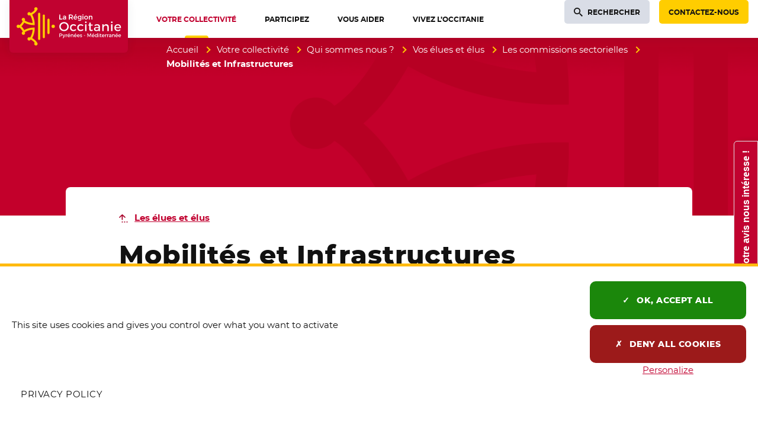

--- FILE ---
content_type: text/css; charset=utf-8
request_url: https://www.laregion.fr/local/cache-css/b3a44a27dbe92c925fa8282909dd05ad.css?1768312263
body_size: 72373
content:
/* compact [
	plugins-dist/mediabox/lib/lity/lity.css?1665598796
	plugins-dist/mediabox/lity/css/lity.mediabox.css?1689195643
	plugins-dist/mediabox/lity/skins/_simple-dark/lity.css?1665598796
	plugins-dist/porte_plume/css/barre_outils.css?1737062195
	local/cache-css/cssdyn-css_barre_outils_icones_css-cbc2ff27.css?1767864104
	plugins/spip-contrib-extensions/select2/lib/select2/css/select2.css
	plugins/spip-contrib-extensions/select2/css/spip.select2.css
	plugins/spip-contrib-extensions/notation/css/notation.v3.css?1665599191
	local/cache-css/cssdyn-css_nivoslider_css-53f74ab3.css?1767864104
	plugins/spip-contrib-extensions/sommaire/css/sommaire.css
	plugins/spip-contrib-extensions/picto/fontAwesome/css/font-awesome.min.css
	plugins/spip-contrib-extensions/picto/css/picto.css
	plugins/spip-contrib-extensions/mesfavoris/css/mesfavoris.css?1665599199
	plugins/spip-contrib-extensions/roles/css/roles-dropdown.css
	plugins/forks/porte_plume_custom/css/enluminurestypo.css
	local/cache-css/cssdyn-multilang_css-384c65f6.css?1767864104
	plugins/spip-contrib-extensions/gis/lib/leaflet/dist/leaflet.css
	plugins/spip-contrib-extensions/gis/lib/leaflet/plugins/leaflet-plugins.css
	plugins/spip-contrib-extensions/gis/lib/leaflet/plugins/leaflet.markercluster.css
	plugins/spip-contrib-extensions/gis/css/leaflet_nodirection.css
	plugins/spip-contrib-extensions/gis_geometries/lib/leaflet-draw/leaflet.draw.css
	local/cache-css/cssdyn-css_vignettes_css-d4b74708.css?1767864104
	plugins-dist/bigup/css/bigup.css?1665598794
	plugins/spip-contrib-extensions/albums/css/albums.css
	plugins/spip-contrib-extensions/cvt-upload/css/cvtupload.css?1665599184
	plugins/spip-contrib-extensions/modeles_media/css/media.css
	plugins/spip-contrib-extensions/oembed/css/oembed.css?1689195738
	plugins/occitanie/rmp_offres_emploi/css/rmp_emploi_public.css
	plugins/occitanie/octabase/css/octabase.css
	plugins/spip-contrib-extensions/photoswipe/lib/photoswipe/photoswipe.css
	plugins/spip-contrib-extensions/photoswipe/lib/photoswipe/default-skin/default-skin.css
	plugins/spip-contrib-extensions/saisies/css/saisies.css?1764558719
	plugins/spip-contrib-extensions/saisie_classer_choix/css/saisie_classer_choix.css?1696347182
	plugins/spip-contrib-extensions/incarner/css/incarner.css?1700767331
	plugins/occitanie/demandes_direction/css/demdir.css
	plugins/spip-contrib-extensions/z-core/css/box.css?1665599196
	plugins/spip-contrib-extensions/z-core/css/box_skins.css?1665599196
	local/cache-scss/theme-dist-cssify-025df4f.css?1768312227
	plugins/occitanie/squelettes-occitanie/squelettes-v2/javascript/owl-carousel/assets/owl.carousel.css
] 83.8% */

/* plugins-dist/mediabox/lib/lity/lity.css?1665598796 */
/*! Lity - v3.0.0-dev - 2020-04-26
* http://sorgalla.com/lity/
* Copyright (c) 2015-2020 Jan Sorgalla;Licensed MIT */
.lity-active,.lity-active body{overflow:hidden}
.lity{z-index:9990;position:fixed;top:0;right:0;bottom:0;left:0;white-space:nowrap;background:#0b0b0b;background:rgba(0,0,0,.9);outline:none!important;opacity:0;-webkit-transition:opacity .3s ease;-o-transition:opacity .3s ease;transition:opacity .3s ease}
.lity.lity-opened{opacity:1}
.lity.lity-closed{opacity:0}
.lity *{-webkit-box-sizing:border-box;-moz-box-sizing:border-box;box-sizing:border-box}
.lity-wrap{z-index:9990;position:fixed;top:0;right:0;bottom:0;left:0;text-align:center;outline:none!important}
.lity-wrap:before{content:'';display:inline-block;height:100%;vertical-align:middle;margin-right:-.25em}
.lity-loader{z-index:9991;color:#fff;position:absolute;top:50%;margin-top:-.8em;width:100%;text-align:center;font-size:14px;font-family:Arial,Helvetica,sans-serif;opacity:0;-webkit-transition:opacity .3s ease;-o-transition:opacity .3s ease;transition:opacity .3s ease}
.lity-loading .lity-loader{opacity:1}
.lity-container{z-index:9992;position:relative;text-align:left;vertical-align:middle;display:inline-block;white-space:normal;max-width:100%;max-height:100%;outline:none!important}
.lity-content{z-index:9993;width:100%;-webkit-transform:scale(1);-ms-transform:scale(1);-o-transform:scale(1);transform:scale(1);-webkit-transition:-webkit-transform .3s ease;transition:-webkit-transform .3s ease;-o-transition:-o-transform .3s ease;transition:transform .3s ease;transition:transform .3s ease,-webkit-transform .3s ease,-o-transform .3s ease}
.lity-loading .lity-content,.lity-closed .lity-content{-webkit-transform:scale(0.8);-ms-transform:scale(0.8);-o-transform:scale(0.8);transform:scale(0.8)}
.lity-content:after{content:'';position:absolute;left:0;top:0;bottom:0;display:block;right:0;width:auto;height:auto;z-index:-1;-webkit-box-shadow:0 0 8px rgba(0,0,0,.6);box-shadow:0 0 8px rgba(0,0,0,.6)}
.lity-close,.lity-close:hover,.lity-close:focus,.lity-close:active,.lity-close:visited{z-index:9994;width:35px;height:35px;position:fixed;right:0;top:0;-webkit-appearance:none;cursor:pointer;text-decoration:none;text-align:center;padding:0;color:#fff;font-style:normal;font-size:35px;font-family:Arial,Baskerville,monospace;line-height:35px;text-shadow:0 1px 2px rgba(0,0,0,.6);border:0;background:none;-webkit-box-shadow:none;box-shadow:none}
.lity-close::-moz-focus-inner{border:0;padding:0}
.lity-close:active{top:1px}
.lity-image img{max-width:100%;display:block;line-height:0;border:0}
.lity-iframe .lity-container{width:100%;max-width:964px}
.lity-iframe-container{width:100%;height:0;padding-top:56.25%;overflow:auto;pointer-events:auto;-webkit-transform:translateZ(0);transform:translateZ(0);-webkit-overflow-scrolling:touch}
.lity-iframe-container iframe{position:absolute;display:block;top:0;left:0;width:100%;height:100%;-webkit-box-shadow:0 0 8px rgba(0,0,0,.6);box-shadow:0 0 8px rgba(0,0,0,.6);background:#000}
.lity-hide{display:none}

/* plugins-dist/mediabox/lity/css/lity.mediabox.css?1689195643 */
.box_mediabox{display:block;margin:0;padding:0;width:auto;height:auto;background:none;border:0}
.box_mediabox:before{content:'';display:block;position:fixed;top:0;right:0;bottom:0;left:0;background:#000;opacity:0.9}
@media(min-width:500px){.box_mediabox .lity-container{max-width:90%;max-height:90%}}
@media(max-width:499.9px){.box_mediabox .lity-container{max-width:100%!important;max-height:100%!important}}
.box_mediabox.lity-height-set .lity-content{height:100%;min-height:0!important}
.box_mediabox.lity-image .lity-content{display:flex;justify-content:center;align-items:center}
.box_mediabox.lity-image .lity-image-figure{display:block;margin:0}
.box_mediabox.lity-image .lity-image-figure::before{content:'';display:block;position:absolute;left:0;top:0;width:100%;height:100%;z-index:-1;background-color:transparent;transition:background-color 0.25s ease-in 0.1s}
.box_mediabox.lity-image.lity-ready .lity-image-figure::before{background-color:#fff}
.lity-image-caption.min,.lity-image-caption.expanded{cursor:pointer}
.lity-image-caption.min .lity-image-caption-text{max-height:4.5rem;overflow:hidden;text-overflow:ellipsis;white-space:nowrap}
.lity-image-caption.min .spip_doc_titre,.lity-image-caption.min .spip_doc_descriptif,.lity-image-caption.min .spip_doc_credits{white-space:nowrap;overflow:hidden;text-overflow:ellipsis}
.lity-image-caption.min .spip_doc_descriptif:not(:first-child),.lity-image-caption.min .spip_doc_credits:not(:first-child){display:none}
.box_mediabox.lity-inline .lity-content,.box_mediabox.lity-ajax .lity-content{background:#fff}
.box_mediabox.lity-inline .lity-content>*,.box_mediabox.lity-ajax .lity-content-inner{overflow:auto;padding:1rem}
.box_mediabox.lity-iframe .lity-iframe-container iframe{background:#fff}
.box_mediabox.lity-height-set.lity-iframe .lity-iframe-container{height:100%;padding:0;transform:none}
.lity-active body{height:auto!important;overflow:hidden!important}
.box_mediabox.lity-loading .lity-content{background:transparent}
.box_mediabox.lity-loading .lity-content:after{display:none}
.lity-loading .box-loading{display:block;position:absolute;top:50%;left:50%;margin-top:-2.5em;margin-left:-2.5em;width:5em;height:5em}
.lity-loading .box-loading:after{content:" ";display:block;width:4em;height:4em;margin:.5em;border-radius:50%;border:.375em solid #000;border-color:#000 #fff #000 #fff;opacity:0.5;animation:lds-dual-ring 1.2s linear infinite}
@keyframes lds-dual-ring{0%{transform:rotate(0deg)}
100%{transform:rotate(360deg)}}
.box_mediabox.lity-closing:before{opacity:0}
.lity-group-progress-bar{display:none;position:fixed;bottom:0;left:0;right:0;height:.33em}
.lity-slideshow .lity-group-progress-bar{display:block}
.lity-group-progress-bar-status{position:absolute;left:0;height:100%;top:0;background:#888}
.lity-no-transition-on-open .lity-content,.lity-no-transition .lity-content{transition:none!important}
.lity-no-transition-on-open-none.lity-loading .lity-content,.lity-no-transition.lity-loading .lity-content,.lity-no-transition.lity-closed .lity-content{-webkit-transform:none!important;-ms-transform:none!important;-o-transform:none!important;transform:none!important}
.lity-transition-on-open-slide-from-right .lity-content,.lity-transition-on-open-slide-from-left .lity-content{-webkit-transform:scale(1) translateX(0);-ms-transform:scale(1) translateX(0);-o-transform:scale(1) translateX(0);transform:scale(1) translateX(0)}
.lity-transition-on-open-slide-from-right.lity-loading .lity-content{-webkit-transform:scale(1) translateX(50vw);-ms-transform:scale(1) translateX(50vw);-o-transform:scale(1) translateX(50vw);transform:scale(1) translateX(50vw)}
.lity-transition-on-open-slide-from-left.lity-loading .lity-content{-webkit-transform:scale(1) translateX(-50vw);-ms-transform:scale(1) translateX(-50vw);-o-transform:scale(1) translateX(-50vw);transform:scale(1) translateX(-50vw)}
:root{--mediabox-sidebar-width:25rem;--mediabox-sidebar-height:calc(5rem + 20%);--mediabox-sidebar-close-size:2rem}
.box_mediabox.lity-sidebar:before{opacity:0.5}
.box_mediabox.lity-sidebar .lity-wrap{display:flex}
.box_mediabox.lity-sidebar .lity-container{position:relative;transition:transform 0.3s ease-in-out}
.box_mediabox.lity-sidebar .lity-content{height:100%;width:100%;min-width:initial;min-height:initial;transition:none!important;transform:none!important;padding-block-start:var(--mediabox-sidebar-close-size)}
.box_mediabox.lity-sidebar .lity-close{position:absolute;color:inherit;width:var(--mediabox-sidebar-close-size);height:var(--mediabox-sidebar-close-size);font-size:var(--mediabox-sidebar-close-size);line-height:var(--mediabox-sidebar-close-size)}
.box_mediabox.lity-sidebar-inline .lity-container{width:var(--mediabox-sidebar-width);max-width:100vw}
.box_mediabox.lity-sidebar-start .lity-wrap{justify-content:start}
.box_mediabox.lity-sidebar-start.lity-loading .lity-container,.box_mediabox.lity-sidebar-start.lity-closing .lity-container{transform:scale(1) translateX(-100%)}
.box_mediabox.lity-sidebar-end .lity-wrap{justify-content:end}
.box_mediabox.lity-sidebar-end.lity-loading .lity-container,.box_mediabox.lity-sidebar-end.lity-closing .lity-container{transform:scale(1) translateX(100%)}
.box_mediabox.lity-sidebar-block .lity-wrap:before{margin:0}
.box_mediabox.lity-sidebar-top .lity-container,.box_mediabox.lity-sidebar-bottom .lity-container{height:var(--mediabox-sidebar-height);max-height:100vw}
.box_mediabox.lity-sidebar-top.lity-loading .lity-container,.box_mediabox.lity-sidebar-top.lity-closing .lity-container{transform:scale(1) translateY(-100%)}
.box_mediabox.lity-sidebar-bottom .lity-wrap{align-items:end}
.box_mediabox.lity-sidebar-bottom.lity-loading .lity-container,.box_mediabox.lity-sidebar-bottom.lity-closing .lity-container{transform:scale(1) translateY(100%)}

/* plugins-dist/mediabox/lity/skins/_simple-dark/lity.css?1665598796 */
.box_mediabox:before{background:#000;opacity:0.9}
.box_mediabox button[class*="lity-"]:focus{outline:2px dotted #ccc}
.lity-close,.lity-close:hover,.lity-close:active,.lity-close:focus{top:4px;right:2px;width:2.5rem;height:2.5rem;line-height:2.5rem;font-size:2.5rem;color:#fff}
.lity-group-caption .lity-group-current{display:block;position:absolute;top:-1.5rem;right:0;color:#fff;font-weight:700}
.lity-loading .lity-group-caption .lity-group-current{left:50%;margin-left:-2.125em;width:4.5em;right:auto;text-align:center;top:50%;margin-top:-1.5em;color:#fff}
.lity-loading .lity-group-start-stop{display:none}
.lity-group-start-stop{display:block;position:absolute;top:-1.5rem;left:0;width:100%;text-align:center;color:#fff;font-weight:700}
.lity-group-start-stop button{display:inline-block;border:0;padding:0;margin:0;background:none;color:#fff}
.lity-group-start-stop button b{color:transparent}
.lity-group-start-stop button b::after{content:attr(title);display:inline-block;color:#fff;padding-right:.75em}
.lity-group-start-stop .lity-stop{display:none}
.lity-slideshow .lity-group-start-stop .lity-start{display:none}
.lity-slideshow .lity-group-start-stop .lity-stop{display:inline-block}
.lity-next,.lity-previous{display:block;border:0;padding:0;margin:0;position:fixed;border-radius:50%;left:-4.75rem;text-align:center;top:50%;margin-top:-6rem;width:8rem;height:12rem;cursor:pointer;-webkit-touch-callout:none;-webkit-user-select:none;-khtml-user-select:none;-moz-user-select:none;-ms-user-select:none;user-select:none;background:rgba(0,0,0,0)}
.lity-next[disabled],.lity-previous[disabled]{display:none}
.lity-next{left:auto;right:-4.75rem;text-align:right}
.lity-next:hover,.lity-previous:hover,.lity-next:active,.lity-previous:active,.lity-next:focus,.lity-previous:focus{background:rgba(255,255,255,.05)}
.lity-next b,.lity-previous b{display:inline-block;position:absolute;top:50%;left:5.5rem;font-size:3rem;line-height:3rem;margin-top:-1.5rem;text-shadow:0 0 10px #000;color:#fff;font-style:normal;opacity:0.5}
.lity-next b{right:5.5rem;left:auto}
.lity-next:hover b,.lity-previous:hover b,.lity-next:active b,.lity-previous:active b,.lity-next:focus b,.lity-previous:focus b{display:inline-block;opacity:1}
.lity-image-caption{display:block;position:absolute;left:0;right:0;bottom:0;background:rgba(0,0,0,0.25);color:#fff;font-style:italic;padding:1rem}

/* plugins-dist/porte_plume/css/barre_outils.css?1737062195 */
.markItUpHeader{text-align:left}
.markItUp .markItUpHeader a,.markItUp .markItUpTabs a,.markItUp .markItUpFooter a{color:#000;text-decoration:none}
.markItUp{margin:5px 0;position:relative}
.markItUp .markItUpContainer{margin:0;padding:0}
.markItUp .markItUpTabs a,.markItUp .markItUpHeader a{transition:background 0.2s,color 0.2s}
.markItUp .markItUpTabs a:hover,.markItUp .markItUpTabs a:focus,.markItUp .markItUpTabs a:active,.markItUp .markItUpHeader ul a.active,.markItUp .markItUpHeader ul a:focus,.markItUp .markItUpHeader ul a:focus-within,.markItUp .markItUpHeader ul a:active,.markItUp .markItUpHeader ul a:hover{background-color:var(--spip-color-theme-lightest,hsla(0,0%,0%,0.05));outline:none!important}
.markItUp .markItUpTabs{text-align:right;position:absolute;right:10px;clear:right;z-index:5}
.markItUp .markItUpTabs a{display:block;float:right;padding:1em .5em;position:relative;font-size:.9em}
.markItUp .markItUpTabs a.on:after,.markItUp .markItUpTabs a:hover:after,.markItUp .markItUpTabs a:focus:after,.markItUp .markItUpTabs a:active:after{content:'';display:block;position:absolute;left:0;right:0;bottom:-2px;border-bottom:2px solid var(--spip-color-theme,hsla(0,0%,0%,0.66))}
.markItUp .markItUpHeader{display:block;margin:0;padding:0;min-height:3.2em;background:white;border:1px solid #ddd;border-color:var(--spip-form-border-color,hsla(0,0%,0%,0.15));border-bottom-color:var(--spip-form-border-color,hsla(0,0%,0%,0.15));border-radius:var(--spip-form-border-radius,6px) var(--spip-form-border-radius,6px) 0 0}
.markItUp .markItUpHeader:after{content:"\0020";display:block;height:0;clear:both;visibility:hidden;overflow:hidden}
.lte7 .markItUp .markItUpHeader ul{height:3.2em}
.markItUp .markItUpHeader ul{display:block;margin:0!important;padding:0}
.markItUp .markItUpHeader ul li{list-style:none;float:left;position:relative;clear:none;border:0;margin:0;padding:0;overflow:visible}
.markItUp .markItUpHeader ul li:first-child{padding-top:0}
.markItUp .markItUpHeader ul a{clear:none;display:block;margin:0;padding:1.05em .5em}
.markItUp .markItUpHeader ul a em{display:block;background-repeat:no-repeat;width:1rem;height:1rem;text-indent:-10000px}
.markItUp .markItUpHeader > ul > li:first-child > a{padding-left:10px}
.markItUp .markItUpHeader ul .markItUpDropMenu ul{display:none;position:absolute;top:3.15em;width:8rem;z-index:3}
.markItUp .markItUpHeader ul .markItUpDropMenu ul.expanded{display:block;width:12em}
.markItUp .markItUpHeader ul .markItUpDropMenu ul li{float:left;margin-right:0;background-color:white}
.markItUp .markItUpHeader ul .markItUpDropMenu ul a{background-color:var(--spip-color-theme-lightest,hsla(0,0%,0%,0.05))}
.markItUp .markItUpHeader ul .markItUpDropMenu ul a:hover,.markItUp .markItUpHeader ul .markItUpDropMenu ul a:focus,.markItUp .markItUpHeader ul .markItUpDropMenu ul a:active{background-color:var(--spip-color-theme-lighter,hsla(0,0%,0%,0.15))}
.lte8 .markItUp .markItUpHeader ul .markItUpDropMenu ul{padding-top:0;border-top:1px solid #ccc}
.markItUp .markItUpHeader ul ul .markItUpDropMenu{background:#F5F5F5 url('//www.laregion.fr/plugins-dist/porte_plume/css/img/submenu.png') no-repeat 50% 50%}
.markItUp .markItUpHeader ul ul .separateur{margin:0;border:0}
.markItUp .markItUpEditor{clear:both;display:block;overflow:auto;margin:0}
.markItUp .markItUpEditor#text_area{height:300px;border-color:var(--spip-form-border-color,hsla(0,0%,0%,0.15));border-top:0}
.markItUp .markItUpPreview{clear:both;border:1px solid #ddd;border-color:var(--spip-form-border-color,hsla(0,0%,0%,0.15));border-top:0;background:#fff;overflow:auto;padding:1em}
.markItUp .preview p{margin-bottom:1em}
.markItUp .preview ul{margin-bottom:1em;margin-top:.5em}
.markItUp .preview li{border:none;padding:1px}
.markItUp .preview .cadre ol,.markItUp .preview .cadre ul{padding:.5em}
.markItUp .markItUpContainer.fullscreen{position:fixed;top:0;left:0;height:100%;width:100%;background:#DDD;z-index:1002}
.markItUp .fullscreen .markItUpHeader{position:absolute;top:0;right:50%;width:50%;max-width:40em;display:block!important}
.markItUp .fullscreen .markItUpEditor,.markItUp .fullscreen .markItUpPreview{margin-top:3.4em;top:0;width:50%;max-width:40em;height:95%!important;display:block!important;border:0}
.markItUp .fullscreen .markItUpEditor{position:absolute!important;right:50%}
.markItUp .fullscreen .markItUpPreview{position:absolute;left:50%;-moz-box-sizing:border-box;-webkit-box-sizing:border-box;box-sizing:border-box;border-left:1px solid #eee;border-left-color:hsla(0,0%,0%,0.1)}
.markItUp .fullscreen .markItUpTabs{position:absolute;left:50%;width:50%;max-width:40em}
.markItUp .fullscreen .markItUpTabs .previsuVoir,.markItUp .fullscreen .markItUpTabs .previsuEditer,.markItUp .fullscreen .markItUpFooter{display:none}
.markItUp .markItUpTabs .fullscreen{text-indent:-1000em;text-align:left;background-image:url('//www.laregion.fr/plugins-dist/porte_plume/css/img/arrow_out.svg')!important;background-position:center center!important;background-repeat:no-repeat!important;-moz-box-sizing:content-box;-webkit-box-sizing:content-box;box-sizing:content-box;width:16px}
.markItUp .fullscreen .markItUpTabs .fullscreen{background-image:url('//www.laregion.fr/plugins-dist/porte_plume/css/img/arrow_in.svg')!important}
.markItUp .markItUpFooter{margin:0;padding:0;width:100%}
.markItUp .markItUpResizeHandle{overflow:hidden;width:21px;height:6px;margin-left:auto;margin-right:auto;background-image:url('//www.laregion.fr/plugins-dist/porte_plume/css/img/handle.svg');cursor:ns-resize}

/* local/cache-css/cssdyn-css_barre_outils_icones_css-cbc2ff27.css?1767864104 */
.markItUp .outil_header1>a>em{background-image:url(//www.laregion.fr/plugins-dist/porte_plume/icones_barre/spt-v1.svg);background-position:-2px -2px}
.markItUp .outil_bold>a>em{background-image:url(//www.laregion.fr/plugins-dist/porte_plume/icones_barre/spt-v1.svg);background-position:-2px -22px}
.markItUp .outil_italic>a>em{background-image:url(//www.laregion.fr/plugins-dist/porte_plume/icones_barre/spt-v1.svg);background-position:-2px -42px}
.markItUp .outil_stroke_through>a>em{background-image:url(//www.laregion.fr/plugins-dist/porte_plume/icones_barre/spt-v1.svg);background-position:-2px -62px}
.markItUp .outil_liste_ul>a>em{background-image:url(//www.laregion.fr/plugins-dist/porte_plume/icones_barre/spt-v1.svg);background-position:-2px -442px}
.markItUp .outil_liste_ol>a>em{background-image:url(//www.laregion.fr/plugins-dist/porte_plume/icones_barre/spt-v1.svg);background-position:-2px -462px}
.markItUp .outil_indenter>a>em{background-image:url(//www.laregion.fr/plugins-dist/porte_plume/icones_barre/spt-v1.svg);background-position:-2px -482px}
.markItUp .outil_desindenter>a>em{background-image:url(//www.laregion.fr/plugins-dist/porte_plume/icones_barre/spt-v1.svg);background-position:-2px -502px}
.markItUp .outil_quote>a>em{background-image:url(//www.laregion.fr/plugins-dist/porte_plume/icones_barre/spt-v1.svg);background-position:-2px -302px}
.markItUp .outil_poesie>a>em{background-image:url(//www.laregion.fr/plugins-dist/porte_plume/icones_barre/spt-v1.svg);background-position:-2px -322px}
.markItUp .outil_link>a>em{background-image:url(//www.laregion.fr/plugins-dist/porte_plume/icones_barre/spt-v1.svg);background-position:-2px -342px}
.markItUp .outil_notes>a>em{background-image:url(//www.laregion.fr/plugins-dist/porte_plume/icones_barre/spt-v1.svg);background-position:-2px -362px}
.markItUp .outil_guillemets>a>em{background-image:url(//www.laregion.fr/plugins-dist/porte_plume/icones_barre/spt-v1.svg);background-position:-2px -522px}
.markItUp .outil_guillemets_simples>a>em{background-image:url(//www.laregion.fr/plugins-dist/porte_plume/icones_barre/spt-v1.svg);background-position:-2px -542px}
.markItUp .outil_guillemets_de>a>em{background-image:url(//www.laregion.fr/plugins-dist/porte_plume/icones_barre/spt-v1.svg);background-position:-2px -562px}
.markItUp .outil_guillemets_de_simples>a>em{background-image:url(//www.laregion.fr/plugins-dist/porte_plume/icones_barre/spt-v1.svg);background-position:-2px -582px}
.markItUp .outil_guillemets_uniques>a>em{background-image:url(//www.laregion.fr/plugins-dist/porte_plume/icones_barre/spt-v1.svg);background-position:-2px -602px}
.markItUp .outil_caracteres>a>em{background-image:url(//www.laregion.fr/plugins-dist/porte_plume/icones_barre/spt-v1.svg);background-position:-2px -282px}
.markItUp .outil_a_maj_grave>a>em{background-image:url(//www.laregion.fr/plugins-dist/porte_plume/icones_barre/spt-v1.svg);background-position:-2px -162px}
.markItUp .outil_e_maj_aigu>a>em{background-image:url(//www.laregion.fr/plugins-dist/porte_plume/icones_barre/spt-v1.svg);background-position:-2px -202px}
.markItUp .outil_e_maj_grave>a>em{background-image:url(//www.laregion.fr/plugins-dist/porte_plume/icones_barre/spt-v1.svg);background-position:-2px -222px}
.markItUp .outil_aelig>a>em{background-image:url(//www.laregion.fr/plugins-dist/porte_plume/icones_barre/spt-v1.svg);background-position:-2px -142px}
.markItUp .outil_aelig_maj>a>em{background-image:url(//www.laregion.fr/plugins-dist/porte_plume/icones_barre/spt-v1.svg);background-position:-2px -122px}
.markItUp .outil_oe>a>em{background-image:url(//www.laregion.fr/plugins-dist/porte_plume/icones_barre/spt-v1.svg);background-position:-2px -262px}
.markItUp .outil_oe_maj>a>em{background-image:url(//www.laregion.fr/plugins-dist/porte_plume/icones_barre/spt-v1.svg);background-position:-2px -242px}
.markItUp .outil_ccedil_maj>a>em{background-image:url(//www.laregion.fr/plugins-dist/porte_plume/icones_barre/spt-v1.svg);background-position:-2px -182px}
.markItUp .outil_uppercase>a>em{background-image:url(//www.laregion.fr/plugins-dist/porte_plume/icones_barre/spt-v1.svg);background-position:-2px -82px}
.markItUp .outil_lowercase>a>em{background-image:url(//www.laregion.fr/plugins-dist/porte_plume/icones_barre/spt-v1.svg);background-position:-2px -102px}
.markItUp .outil_code>a>em{background-image:url(//www.laregion.fr/plugins-dist/porte_plume/icones_barre/spt-v1.svg);background-position:-2px -382px}
.markItUp .outil_cadre>a>em{background-image:url(//www.laregion.fr/plugins-dist/porte_plume/icones_barre/spt-v1.svg);background-position:-2px -402px}
.markItUp .outil_clean>a>em{background-image:url(//www.laregion.fr/plugins-dist/porte_plume/icones_barre/spt-v1.svg);background-position:-2px -422px}
.markItUp .outil_preview>a>em{background-image:url(//www.laregion.fr/plugins-dist/porte_plume/icones_barre/spt-v1.svg);background-position:-2px -622px}
.markItUp .outil_intertitre1>a>em{background-image:url(//www.laregion.fr/plugins/occitanie/squelettes-utils/icones_barre/intertitre.png);background-position:intertitre.png}
.markItUp .outil_intertitre2>a>em{background-image:url(//www.laregion.fr/plugins/occitanie/squelettes-utils/icones_barre/intertitre2.png);background-position:0}
.markItUp .outil_intertitre3>a>em{background-image:url(//www.laregion.fr/plugins/occitanie/squelettes-utils/icones_barre/intertitre3.png);background-position:0}
.markItUp .outil_alignerdroite>a>em{background-image:url(//www.laregion.fr/plugins/occitanie/squelettes-utils/icones_barre/right.png);background-position:0}
.markItUp .outil_alignergauche>a>em{background-image:url(//www.laregion.fr/plugins/occitanie/squelettes-utils/icones_barre/left.png);background-position:0}
.markItUp .outil_stroke_through_et>a>em{background-image:url(//www.laregion.fr/plugins-dist/porte_plume/icones_barre/spt-v1.svg);background-position:-2px -62px}
.markItUp .outil_cadretexte>a>em{background-image:url(//www.laregion.fr/plugins/occitanie/squelettes-utils/icones_barre/cadretexte.png);background-position:0}
.markItUp .outil_speciaux>a>em{background-image:url(//www.laregion.fr/plugins/occitanie/squelettes-utils/icones_barre/tag.png);background-position:0}
.markItUp .outil_barre_code>a>em{background-image:url(//www.laregion.fr/plugins/occitanie/squelettes-utils/icones_barre/page_white_code_red.png);background-position:0}
.markItUp .outil_barre_cadre>a>em{background-image:url(//www.laregion.fr/plugins/occitanie/squelettes-utils/icones_barre/page_white_code.png);background-position:0}
.markItUp .outil_miseenevidence>a>em{background-image:url(//www.laregion.fr/plugins/occitanie/squelettes-utils/icones_barre/miseenevidence.png);background-position:0}
.markItUp .outil_miseenevidence2>a>em{background-image:url(//www.laregion.fr/plugins/occitanie/squelettes-utils/icones_barre/miseenevidence2.png);background-position:0}
.markItUp .outil_exposant>a>em{background-image:url(//www.laregion.fr/plugins/occitanie/squelettes-utils/icones_barre/exposant.png);background-position:0}
.markItUp .outil_indice>a>em{background-image:url(//www.laregion.fr/plugins/occitanie/squelettes-utils/icones_barre/indice.png);background-position:0}
.markItUp .outil_petitescapitales>a>em{background-image:url(//www.laregion.fr/plugins/occitanie/squelettes-utils/icones_barre/petitescapitales.png);background-position:0}
.markItUp .outil_barre_poesie>a>em{background-image:url(//www.laregion.fr/plugins/occitanie/squelettes-utils/icones_barre/poesie.png);background-position:0}
.markItUp .outil_barre_tableau>a>em{background-image:url(//www.laregion.fr/plugins/occitanie/squelettes-utils/icones_barre/barre-tableau.png);background-position:0}
.markItUp .blocs_bloc>a>em{background-image:url(//www.laregion.fr/plugins/forks/blocsdepliables_custom/icones_barre/bloc_invisible.png)}
.markItUp .blocs_visible>a>em{background-image:url(//www.laregion.fr/plugins/forks/blocsdepliables_custom/icones_barre/bloc_visible.png)}
.markItUp .outil_inserer_modeles>a>em{background-image:url(//www.laregion.fr/local/cache-vignettes/L16xH16/modele-xx-805dc.svg)}
.markItUp .outil_inserer_modele_agenda>a>em{background-image:url(//www.laregion.fr/local/cache-vignettes/L16xH16/agenda-16-a23f8.png)}
.markItUp .outil_inserer_modele_album>a>em{background-image:url(//www.laregion.fr/local/cache-vignettes/L16xH16/album-xx-be43e.svg)}
.markItUp .outil_inserer_modele_album_nivoslider>a>em{background-image:url(//www.laregion.fr/local/cache-vignettes/L16xH16/album-nivoslider-84f81.png)}
.markItUp .outil_inserer_modele_arbre>a>em{background-image:url(//www.laregion.fr/local/cache-vignettes/L16xH16/arbre-16-250f7.png)}
.markItUp .outil_inserer_modele_choix_departement>a>em{background-image:url(//www.laregion.fr/local/cache-vignettes/L16xH16/departements-94786.png)}
.markItUp .outil_inserer_modele_liste_carte>a>em{background-image:url(//www.laregion.fr/local/cache-vignettes/L16xH16/liste_carte-8208b.svg)}
.markItUp .outil_inserer_modele_datatable>a>em{background-image:url(//www.laregion.fr/local/cache-vignettes/L16xH16/datatable-559e6.png)}
.markItUp .outil_inserer_modele_formulaire_formidable>a>em{background-image:url(//www.laregion.fr/local/cache-vignettes/L16xH16/formulaire-xx-92e8d.svg)}
.markItUp .outil_inserer_modele_icone_encart>a>em{background-image:url(//www.laregion.fr/local/cache-vignettes/L16xH16/icone-encart-16-9f48f.png)}
.markItUp .outil_inserer_modele_liste_articles>a>em{background-image:url(//www.laregion.fr/local/cache-vignettes/L16xH16/liste_articles-16-8ccfa.png)}
.markItUp .outil_inserer_modele_liste_evenements_>a>em{background-image:url(//www.laregion.fr/local/cache-vignettes/L16xH16/liste_evenements-16-6b731.png)}
.markItUp .outil_inserer_modele_carte_gis>a>em{background-image:url(//www.laregion.fr/local/cache-vignettes/L16xH16/gis-xx-9c22b.svg)}
.markItUp .outil_inserer_modele_retire_sommaire>a>em{background-image:url(//www.laregion.fr/local/cache-vignettes/L16xH16/retire-sommaire-xx-f0af7.svg)}
.markItUp .outil_inserer_modele_sommaire>a>em{background-image:url(//www.laregion.fr/local/cache-vignettes/L16xH16/sommaire-xx-9eeb6.svg)}
.markItUp .outil_inserer_modele_picto>a>em{background-image:url(//www.laregion.fr/local/cache-vignettes/L16xH16/picto-97907.png)}
.markItUp .outil_inserer_modele_media>a>em{background-image:url(//www.laregion.fr/local/cache-vignettes/L16xH16/media-423fa.png)}
.markItUp .decoration_drop>a>em{background-image:url(//www.laregion.fr/plugins/occitanie/squelettes-utils/icones_barre/decoration_drop.png)}
.markItUp .decoration_encadre_droite>a>em{background-image:url(//www.laregion.fr/plugins/occitanie/squelettes-utils/icones_barre/decoration_encadre_droite.png)}
.markItUp .decoration_encadre_large>a>em{background-image:url(//www.laregion.fr/plugins/occitanie/squelettes-utils/icones_barre/decoration_encadre_large.png)}
.markItUp .decoration_encadre_important>a>em{background-image:url(//www.laregion.fr/plugins/occitanie/squelettes-utils/icones_barre/decoration_encadre_important.png)}
.markItUp .decoration_nettoyeur>a>em{background-image:url(//www.laregion.fr/plugins/occitanie/squelettes-utils/icones_barre/decoration_nettoyeur.png)}
.markItUp .decoration_en_savoir_plus>a>em{background-image:url(//www.laregion.fr/plugins/occitanie/squelettes-utils/icones_barre/decoration_en_savoir_plus.png)}
.markItUp .decoration_telechargements_libre>a>em{background-image:url(//www.laregion.fr/plugins/occitanie/squelettes-utils/icones_barre/decoration_telechargements_libre.png)}
.markItUp .decoration_CTA>a>em{background-image:url(//www.laregion.fr/plugins/occitanie/squelettes-utils/icones_barre/decoration_CTA.png)}
.markItUp .decoration_CTA_alt>a>em{background-image:url(//www.laregion.fr/plugins/occitanie/squelettes-utils/icones_barre/decoration_CTA_alt.png)}
.markItUp .decoration_en_avant>a>em{background-image:url(//www.laregion.fr/plugins/occitanie/squelettes-utils/icones_barre/decoration_en_avant.png)}
.markItUp .decoration_citation>a>em{background-image:url(//www.laregion.fr/plugins/occitanie/squelettes-utils/icones_barre/decoration_citation.png)}
.markItUp .decoration_bonasavoir>a>em{background-image:url(//www.laregion.fr/plugins/occitanie/squelettes-utils/icones_barre/decoration_bonasavoir.png)}
.markItUp .decoration_temoignage>a>em{background-image:url(//www.laregion.fr/plugins/occitanie/squelettes-utils/icones_barre/decoration_temoignage.png)}
.markItUp .decoration_chiffrescles>a>em{background-image:url(//www.laregion.fr/plugins/occitanie/squelettes-utils/icones_barre/decoration_chiffrescles.png)}
.markItUp .sommaire>a>em{background-image:url(//www.laregion.fr/plugins/occitanie/squelettes-utils/icones_barre/sommaire.png)}
.markItUp .sommaire1>a>em{background-image:url(//www.laregion.fr/plugins/occitanie/squelettes-utils/icones_barre/sommaire1.png)}
.ajaxLoad{position:relative}
.ajaxLoad:after{content:"";display:block;width:5em;height:5em;border:1px solid #eee;background:#fff url('//www.laregion.fr/prive/images/loader.svg') center no-repeat;background-size:50%;opacity:0.5;position:absolute;left:50%;top:50%;margin-left:-2.5em;margin-top:-2.5em}
.fullscreen .ajaxLoad:after{position:fixed;left:75%}

/* plugins/spip-contrib-extensions/select2/lib/select2/css/select2.css */
.select2-container{box-sizing:border-box;display:inline-block;margin:0;position:relative;vertical-align:middle}
.select2-container .select2-selection--single{box-sizing:border-box;cursor:pointer;display:block;height:28px;user-select:none;-webkit-user-select:none}
.select2-container .select2-selection--single .select2-selection__rendered{display:block;padding-left:8px;padding-right:20px;overflow:hidden;text-overflow:ellipsis;white-space:nowrap}
.select2-container .select2-selection--single .select2-selection__clear{position:relative}
.select2-container[dir="rtl"] .select2-selection--single .select2-selection__rendered{padding-right:8px;padding-left:20px}
.select2-container .select2-selection--multiple{box-sizing:border-box;cursor:pointer;display:block;min-height:32px;user-select:none;-webkit-user-select:none}
.select2-container .select2-selection--multiple .select2-selection__rendered{display:inline-block;overflow:hidden;padding-left:8px;text-overflow:ellipsis;white-space:nowrap}
.select2-container .select2-search--inline{float:left}
.select2-container .select2-search--inline .select2-search__field{box-sizing:border-box;border:none;font-size:100%;margin-top:5px;padding:0}
.select2-container .select2-search--inline .select2-search__field::-webkit-search-cancel-button{-webkit-appearance:none}
.select2-dropdown{background-color:white;border:1px solid #aaa;border-radius:4px;box-sizing:border-box;display:block;position:absolute;left:-100000px;width:100%;z-index:1051}
.select2-results{display:block}
.select2-results__options{list-style:none;margin:0;padding:0}
.select2-results__option{padding:6px;user-select:none;-webkit-user-select:none}
.select2-results__option[aria-selected]{cursor:pointer}
.select2-container--open .select2-dropdown{left:0}
.select2-container--open .select2-dropdown--above{border-bottom:none;border-bottom-left-radius:0;border-bottom-right-radius:0}
.select2-container--open .select2-dropdown--below{border-top:none;border-top-left-radius:0;border-top-right-radius:0}
.select2-search--dropdown{display:block;padding:4px}
.select2-search--dropdown .select2-search__field{padding:4px;width:100%;box-sizing:border-box}
.select2-search--dropdown .select2-search__field::-webkit-search-cancel-button{-webkit-appearance:none}
.select2-search--dropdown.select2-search--hide{display:none}
.select2-close-mask{border:0;margin:0;padding:0;display:block;position:fixed;left:0;top:0;min-height:100%;min-width:100%;height:auto;width:auto;opacity:0;z-index:99;background-color:#fff;filter:alpha(opacity=0)}
.select2-hidden-accessible{border:0!important;clip:rect(0 0 0 0)!important;-webkit-clip-path:inset(50%)!important;clip-path:inset(50%)!important;height:1px!important;overflow:hidden!important;padding:0!important;position:absolute!important;width:1px!important;white-space:nowrap!important}
.select2-container--default .select2-selection--single{background-color:#fff;border:1px solid #aaa;border-radius:4px}
.select2-container--default .select2-selection--single .select2-selection__rendered{color:#444;line-height:28px}
.select2-container--default .select2-selection--single .select2-selection__clear{cursor:pointer;float:right;font-weight:700}
.select2-container--default .select2-selection--single .select2-selection__placeholder{color:#999}
.select2-container--default .select2-selection--single .select2-selection__arrow{height:26px;position:absolute;top:1px;right:1px;width:20px}
.select2-container--default .select2-selection--single .select2-selection__arrow b{border-color:#888 transparent transparent transparent;border-style:solid;border-width:5px 4px 0 4px;height:0;left:50%;margin-left:-4px;margin-top:-2px;position:absolute;top:50%;width:0}
.select2-container--default[dir="rtl"] .select2-selection--single .select2-selection__clear{float:left}
.select2-container--default[dir="rtl"] .select2-selection--single .select2-selection__arrow{left:1px;right:auto}
.select2-container--default.select2-container--disabled .select2-selection--single{background-color:#eee;cursor:default}
.select2-container--default.select2-container--disabled .select2-selection--single .select2-selection__clear{display:none}
.select2-container--default.select2-container--open .select2-selection--single .select2-selection__arrow b{border-color:transparent transparent #888 transparent;border-width:0 4px 5px 4px}
.select2-container--default .select2-selection--multiple{background-color:white;border:1px solid #aaa;border-radius:4px;cursor:text}
.select2-container--default .select2-selection--multiple .select2-selection__rendered{box-sizing:border-box;list-style:none;margin:0;padding:0 5px;width:100%}
.select2-container--default .select2-selection--multiple .select2-selection__rendered li{list-style:none}
.select2-container--default .select2-selection--multiple .select2-selection__clear{cursor:pointer;float:right;font-weight:700;margin-top:5px;margin-right:10px;padding:1px}
.select2-container--default .select2-selection--multiple .select2-selection__choice{background-color:#e4e4e4;border:1px solid #aaa;border-radius:4px;cursor:default;float:left;margin-right:5px;margin-top:5px;padding:0 5px}
.select2-container--default .select2-selection--multiple .select2-selection__choice__remove{color:#999;cursor:pointer;display:inline-block;font-weight:700;margin-right:2px}
.select2-container--default .select2-selection--multiple .select2-selection__choice__remove:hover{color:#333}
.select2-container--default[dir="rtl"] .select2-selection--multiple .select2-selection__choice,.select2-container--default[dir="rtl"] .select2-selection--multiple .select2-search--inline{float:right}
.select2-container--default[dir="rtl"] .select2-selection--multiple .select2-selection__choice{margin-left:5px;margin-right:auto}
.select2-container--default[dir="rtl"] .select2-selection--multiple .select2-selection__choice__remove{margin-left:2px;margin-right:auto}
.select2-container--default.select2-container--focus .select2-selection--multiple{border:solid black 1px;outline:0}
.select2-container--default.select2-container--disabled .select2-selection--multiple{background-color:#eee;cursor:default}
.select2-container--default.select2-container--disabled .select2-selection__choice__remove{display:none}
.select2-container--default.select2-container--open.select2-container--above .select2-selection--single,.select2-container--default.select2-container--open.select2-container--above .select2-selection--multiple{border-top-left-radius:0;border-top-right-radius:0}
.select2-container--default.select2-container--open.select2-container--below .select2-selection--single,.select2-container--default.select2-container--open.select2-container--below .select2-selection--multiple{border-bottom-left-radius:0;border-bottom-right-radius:0}
.select2-container--default .select2-search--dropdown .select2-search__field{border:1px solid #aaa}
.select2-container--default .select2-search--inline .select2-search__field{background:transparent;border:none;outline:0;box-shadow:none;-webkit-appearance:textfield}
.select2-container--default .select2-results > .select2-results__options{max-height:200px;overflow-y:auto}
.select2-container--default .select2-results__option[role=group]{padding:0}
.select2-container--default .select2-results__option[aria-disabled=true]{color:#999}
.select2-container--default .select2-results__option[aria-selected=true]{background-color:#ddd}
.select2-container--default .select2-results__option .select2-results__option{padding-left:1em}
.select2-container--default .select2-results__option .select2-results__option .select2-results__group{padding-left:0}
.select2-container--default .select2-results__option .select2-results__option .select2-results__option{margin-left:-1em;padding-left:2em}
.select2-container--default .select2-results__option .select2-results__option .select2-results__option .select2-results__option{margin-left:-2em;padding-left:3em}
.select2-container--default .select2-results__option .select2-results__option .select2-results__option .select2-results__option .select2-results__option{margin-left:-3em;padding-left:4em}
.select2-container--default .select2-results__option .select2-results__option .select2-results__option .select2-results__option .select2-results__option .select2-results__option{margin-left:-4em;padding-left:5em}
.select2-container--default .select2-results__option .select2-results__option .select2-results__option .select2-results__option .select2-results__option .select2-results__option .select2-results__option{margin-left:-5em;padding-left:6em}
.select2-container--default .select2-results__option--highlighted[aria-selected]{background-color:#5897fb;color:white}
.select2-container--default .select2-results__group{cursor:default;display:block;padding:6px}
.select2-container--classic .select2-selection--single{background-color:#f7f7f7;border:1px solid #aaa;border-radius:4px;outline:0;background-image:-webkit-linear-gradient(top,white 50%,#eee 100%);background-image:-o-linear-gradient(top,white 50%,#eee 100%);background-image:linear-gradient(to bottom,white 50%,#eee 100%);background-repeat:repeat-x;filter:progid:DXImageTransform.Microsoft.gradient(startColorstr='#FFFFFFFF',endColorstr='#FFEEEEEE',GradientType=0)}
.select2-container--classic .select2-selection--single:focus{border:1px solid #5897fb}
.select2-container--classic .select2-selection--single .select2-selection__rendered{color:#444;line-height:28px}
.select2-container--classic .select2-selection--single .select2-selection__clear{cursor:pointer;float:right;font-weight:700;margin-right:10px}
.select2-container--classic .select2-selection--single .select2-selection__placeholder{color:#999}
.select2-container--classic .select2-selection--single .select2-selection__arrow{background-color:#ddd;border:none;border-left:1px solid #aaa;border-top-right-radius:4px;border-bottom-right-radius:4px;height:26px;position:absolute;top:1px;right:1px;width:20px;background-image:-webkit-linear-gradient(top,#eee 50%,#ccc 100%);background-image:-o-linear-gradient(top,#eee 50%,#ccc 100%);background-image:linear-gradient(to bottom,#eee 50%,#ccc 100%);background-repeat:repeat-x;filter:progid:DXImageTransform.Microsoft.gradient(startColorstr='#FFEEEEEE',endColorstr='#FFCCCCCC',GradientType=0)}
.select2-container--classic .select2-selection--single .select2-selection__arrow b{border-color:#888 transparent transparent transparent;border-style:solid;border-width:5px 4px 0 4px;height:0;left:50%;margin-left:-4px;margin-top:-2px;position:absolute;top:50%;width:0}
.select2-container--classic[dir="rtl"] .select2-selection--single .select2-selection__clear{float:left}
.select2-container--classic[dir="rtl"] .select2-selection--single .select2-selection__arrow{border:none;border-right:1px solid #aaa;border-radius:0;border-top-left-radius:4px;border-bottom-left-radius:4px;left:1px;right:auto}
.select2-container--classic.select2-container--open .select2-selection--single{border:1px solid #5897fb}
.select2-container--classic.select2-container--open .select2-selection--single .select2-selection__arrow{background:transparent;border:none}
.select2-container--classic.select2-container--open .select2-selection--single .select2-selection__arrow b{border-color:transparent transparent #888 transparent;border-width:0 4px 5px 4px}
.select2-container--classic.select2-container--open.select2-container--above .select2-selection--single{border-top:none;border-top-left-radius:0;border-top-right-radius:0;background-image:-webkit-linear-gradient(top,white 0%,#eee 50%);background-image:-o-linear-gradient(top,white 0%,#eee 50%);background-image:linear-gradient(to bottom,white 0%,#eee 50%);background-repeat:repeat-x;filter:progid:DXImageTransform.Microsoft.gradient(startColorstr='#FFFFFFFF',endColorstr='#FFEEEEEE',GradientType=0)}
.select2-container--classic.select2-container--open.select2-container--below .select2-selection--single{border-bottom:none;border-bottom-left-radius:0;border-bottom-right-radius:0;background-image:-webkit-linear-gradient(top,#eee 50%,white 100%);background-image:-o-linear-gradient(top,#eee 50%,white 100%);background-image:linear-gradient(to bottom,#eee 50%,white 100%);background-repeat:repeat-x;filter:progid:DXImageTransform.Microsoft.gradient(startColorstr='#FFEEEEEE',endColorstr='#FFFFFFFF',GradientType=0)}
.select2-container--classic .select2-selection--multiple{background-color:white;border:1px solid #aaa;border-radius:4px;cursor:text;outline:0}
.select2-container--classic .select2-selection--multiple:focus{border:1px solid #5897fb}
.select2-container--classic .select2-selection--multiple .select2-selection__rendered{list-style:none;margin:0;padding:0 5px}
.select2-container--classic .select2-selection--multiple .select2-selection__clear{display:none}
.select2-container--classic .select2-selection--multiple .select2-selection__choice{background-color:#e4e4e4;border:1px solid #aaa;border-radius:4px;cursor:default;float:left;margin-right:5px;margin-top:5px;padding:0 5px}
.select2-container--classic .select2-selection--multiple .select2-selection__choice__remove{color:#888;cursor:pointer;display:inline-block;font-weight:700;margin-right:2px}
.select2-container--classic .select2-selection--multiple .select2-selection__choice__remove:hover{color:#555}
.select2-container--classic[dir="rtl"] .select2-selection--multiple .select2-selection__choice{float:right;margin-left:5px;margin-right:auto}
.select2-container--classic[dir="rtl"] .select2-selection--multiple .select2-selection__choice__remove{margin-left:2px;margin-right:auto}
.select2-container--classic.select2-container--open .select2-selection--multiple{border:1px solid #5897fb}
.select2-container--classic.select2-container--open.select2-container--above .select2-selection--multiple{border-top:none;border-top-left-radius:0;border-top-right-radius:0}
.select2-container--classic.select2-container--open.select2-container--below .select2-selection--multiple{border-bottom:none;border-bottom-left-radius:0;border-bottom-right-radius:0}
.select2-container--classic .select2-search--dropdown .select2-search__field{border:1px solid #aaa;outline:0}
.select2-container--classic .select2-search--inline .select2-search__field{outline:0;box-shadow:none}
.select2-container--classic .select2-dropdown{background-color:white;border:1px solid transparent}
.select2-container--classic .select2-dropdown--above{border-bottom:none}
.select2-container--classic .select2-dropdown--below{border-top:none}
.select2-container--classic .select2-results > .select2-results__options{max-height:200px;overflow-y:auto}
.select2-container--classic .select2-results__option[role=group]{padding:0}
.select2-container--classic .select2-results__option[aria-disabled=true]{color:grey}
.select2-container--classic .select2-results__option--highlighted[aria-selected]{background-color:#3875d7;color:white}
.select2-container--classic .select2-results__group{cursor:default;display:block;padding:6px}
.select2-container--classic.select2-container--open .select2-dropdown{border-color:#5897fb}

/* plugins/spip-contrib-extensions/select2/css/spip.select2.css */
.select2-dropdown{text-align:left}
.select2-rendered__match{text-decoration:underline}
.select2-container--open{z-index:9999}

/* plugins/spip-contrib-extensions/notation/css/notation.v3.css?1665599191 */
.star-rating-control,.notation_note{display:flex;flex-direction:row}
.notation_note .rating-cancel,.notation_note .star-rating{display:block;width:1em;height:1em;text-indent:-999em;cursor:pointer;background:transparent;overflow:hidden;margin-right:.0625em}
.notation_note .rating-cancel{margin-right:.25em;margin-top:.0625em}
.notation_note .star-rating,.notation_note .star-rating a{background:url('//www.laregion.fr/plugins/spip-contrib-extensions/notation/css/img/notation-star.svg') no-repeat;background-size:1em 3em;background-position:center top}
.notation_note .rating-cancel,.notation_note .rating-cancel a{background:url('//www.laregion.fr/plugins/spip-contrib-extensions/notation/css/img/notation-delete.svg') no-repeat;background-size:1em 2em;background-position:center top}
.notation_note .rating-cancel a,.notation_note .star-rating a{display:block;width:100%;height:100%;background-position:center top;border:0}
.notation_note .star-rating-on a{background-position:center!important}
.notation_note .rating-cancel.star-rating-on a{background-position:center top!important}
.notation_note .star-rating-hover a{background-position:center bottom}
.notation_note .rating-cancel.star-rating-hover a{background-position:center bottom}
.notation_note .star-rating-readonly a,.notation_note .star-rating-readonly{cursor:default!important}
.notation_note .star-rating{background:transparent!important;overflow:hidden!important}
.notation_note_container{display:flex;flex-direction:row;align-items:center}
.notation_note_container .notation_valeur{margin-left:.5em}
.notation_note_container .rating-cancel{display:none}
.notation_note_container.a_vote .rating-cancel{display:block}
.notation-align-left{float:left}
.notation-align-right{float:right}
.notation-align-center{margin:0 auto}
.notation .notation_note{color:Purple;font-weight:400}
.notation .topten{border:1px solid #AAE;padding:1px}
.notation td{padding:0 5px}
.notation .ligne_paire{background-color:#EEF}
.notation thead tr{background-color:#AAE;text-align:center;color:#005}
.notation .auteurs{border:1px solid #AAE;border-bottom:0;border-right:0}
.notation .auteurs .nom{border-bottom:1px solid #AAE}
.notation .auteurs .note{border:1px solid #AAE;border-left:0;border-top:0}
.notation .stat{font-size:.81em;border:1px solid #AAE}
.notation .barre{background-color:#AAE;height:10px;line-height:5px;font-size:.4em;display:block;float:left;margin-top:1em;margin-right:1em}
.notation-critique{font-size:.9em;border:1px solid Purple;padding:0}
.notation-critique .titre-note a{font-weight:700;color:white;background-color:purple;padding:0 5px;margin:0}
.notation-critique .spip{margin:0 0 0 5px}
.notation-critique small{color:Purple;font-size:.8em;font-weight:400}
.notation-critique .grosse_note{float:right;border:2px solid Purple;padding:0 10px;margin-left:3px;color:Purple;font-size:3em;font-weight:700}
.formulaire_notation button{border:none;background-color:transparent;display:inline;padding:0;margin:0;cursor:pointer}
.formulaire_notation button img{vertical-align:middle;padding:0!important;margin:0}
.formulaire_jaime_jaimepas div.rating-cancel,.formulaire_jaime_jaimepas div.star-rating{margin-bottom:2px}
.formulaire_jaime_jaimepas .note{margin:0 5px}
.formulaire_jaime_jaimepas .reponse_formulaire{clear:left;margin:0;font-size:90%;padding:3px 3px 0}
.formulaire_jaime_jaimepas form div{clear:left}
.formulaire_jaime_jaimepas form .submit{border:0;background:0;padding:1px 0;cursor:pointer}
.formulaire_jaime_jaimepas form .submit:hover{font-weight:700}


.formulaire_jaime .reponse_formulaire{clear:left;margin:0;font-size:90%;padding:3px 3px 0}
.formulaire_jaime form div{clear:left}
.formulaire_jaime .reponse_formulaire_ok{display:none}
.formulaire_jaime form .submit{border:0;background:0;padding:1px 0;cursor:pointer}
.formulaire_jaime form .submit:hover{font-weight:700}

button.jaime_coeur,button.jaimeplus_coeur{border:0;overflow:hidden;text-indent:-200em;width:1.25em;height:1.25em;margin:0;padding:0;background-size:1.25em 2.5em}
button.jaime_coeur,button.jaimeplus_coeur:hover,button.jaimeplus_coeur:active{background:transparent url('//www.laregion.fr/plugins/spip-contrib-extensions/notation/css/img/notation-coeur.svg') no-repeat;background-position:top left;background-size:1.25em 2.5em}
button.jaimeplus_coeur,button.jaime_coeur:hover,button.jaime_coeur:active{background:transparent url('//www.laregion.fr/plugins/spip-contrib-extensions/notation/css/img/notation-coeur.svg') no-repeat;background-position:bottom left;background-size:1.25em 2.5em}

/* local/cache-css/cssdyn-css_nivoslider_css-53f74ab3.css?1767864104 */
.nivoSlider{position:relative;width:100%;height:auto;overflow:hidden}
.nivoSlider img{position:absolute;top:0px;left:0px;max-width:none}
.nivo-main-image{display:block!important;position:relative!important;width:100%!important}
.nivoSlider a.nivo-imageLink{position:absolute;top:0px;left:0px;width:100%;height:100%;border:0;padding:0;margin:0;z-index:6;display:none;background:white;filter:alpha(opacity=0);opacity:0}
.nivo-slice{display:block;position:absolute;z-index:5;height:100%;top:0}
.nivo-box{display:block;position:absolute;z-index:5;overflow:hidden}
.nivo-box img{display:block}
.nivo-caption{position:absolute;left:0px;bottom:0px;background:#000;color:#fff;width:100%;z-index:8;padding:5px 10px;opacity:0.8;overflow:hidden;display:none;-moz-opacity:0.8;filter:alpha(opacity=8);-webkit-box-sizing:border-box;-moz-box-sizing:border-box;box-sizing:border-box}
.nivo-caption p{padding:5px;margin:0}
.nivo-caption a{display:inline!important}
.nivo-html-caption{display:none}
.nivo-directionNav a{position:absolute;top:45%;z-index:9;cursor:pointer}
.nivo-prevNav{left:0px}
.nivo-nextNav{right:0px}
.nivo-controlNav{text-align:center;padding:15px 0}
.nivo-controlNav a{cursor:pointer}
.nivo-controlNav a.active{font-weight:700}
.nivoSlider-wrap{position:relative;margin-left:auto;margin-right:auto}
.nivoSlider{height:100%}
.nivo-caption{background:#000;color:#FFF;opacity:0.8;filter:"alpha(opacity=80)"}
.nivo-directionNav{visibility:hidden}
.nivoSlider:hover .nivo-directionNav{visibility:visible}
.nivoSlider-wrap.nav-bullet .nivo-controlNav{position:absolute;right:0;top:0}
.nivoSlider-wrap.nav-bullet .nivo-controlNav a,.nivo-controlNav a{position:relative;z-index:99;border:0;margin-right:3px;float:left}
.nivoSlider-wrap.nav-bullet .nivo-controlNav a{background:url(//www.laregion.fr/plugins/spip-contrib-extensions/nivoslider/css/img/bullets.svg) no-repeat;text-indent:-9999px;width:22px;height:22px}
.nivoSlider-wrap.nav-bullet .nivo-controlNav a.active,.nivo-controlNav a.active{font-weight:700;background-position:0 -22px}
.nivo-directionNav a{display:block;width:30px;height:30px;background:url(//www.laregion.fr/plugins/spip-contrib-extensions/nivoslider/css/img/arrows.svg) no-repeat;text-indent:-9999px;border:0}
a.nivo-nextNav{background-position:-30px 0;right:15px}
a.nivo-prevNav{left:15px}
.nivo-caption{text-shadow:none;font-family:Helvetica,Arial,sans-serif}
.nivoSlider-wrap.nav-thumb{margin-bottom:50px}
.nivoSlider-wrap.nav-thumb .nivo-controlNav{width:100%;text-align:center}
.nivoSlider-wrap.nav-thumb .nivo-controlNav a{display:inline}
.nivoSlider-wrap.nav-thumb .nivo-controlNav img{display:inline;cursor:pointer;position:relative;margin-left:5px;margin-right:5px;-moz-box-shadow:0px 0px 5px #333;-webkit-box-shadow:0px 0px 5px #333;box-shadow:0px 0px 5px #333;max-height:20px;width:auto}
.nivoSlider-wrap.nav-thumb .nivo-controlNav a.active img{border:1px solid #666}

/* plugins/spip-contrib-extensions/sommaire/css/sommaire.css */
.nav-sommaire{border:1px solid #eee;margin-left:30%;margin-bottom:1.5em}
.nav-sommaire h2{font-size:inherit;text-transform:uppercase}
.sommaire-back{color:#DDD;display:block;width:16px;height:16px;background:url('//www.laregion.fr/plugins/spip-contrib-extensions/sommaire/css/img/sommaire-up-16.png') no-repeat center;float:right;opacity:0.5}
.nav-sommaire-1{display:none}
.sommaire-back-1{display:none}

/* plugins/spip-contrib-extensions/picto/fontAwesome/css/font-awesome.min.css */
/*!
* Font Awesome 4.7.0 by @davegandy - http://fontawesome.io - @fontawesome
* License - http://fontawesome.io/license (Font:SIL OFL 1.1,CSS:MIT License)
*/@font-face{font-family:'FontAwesome';src:url('//www.laregion.fr/plugins/spip-contrib-extensions/picto/fontAwesome/fonts/fontawesome-webfont.eot?v=4.7.0');src:url('//www.laregion.fr/plugins/spip-contrib-extensions/picto/fontAwesome/fonts/fontawesome-webfont.eot?#iefix&v=4.7.0') format('embedded-opentype'),url('//www.laregion.fr/plugins/spip-contrib-extensions/picto/fontAwesome/fonts/fontawesome-webfont.woff2?v=4.7.0') format('woff2'),url('//www.laregion.fr/plugins/spip-contrib-extensions/picto/fontAwesome/fonts/fontawesome-webfont.woff?v=4.7.0') format('woff'),url('//www.laregion.fr/plugins/spip-contrib-extensions/picto/fontAwesome/fonts/fontawesome-webfont.ttf?v=4.7.0') format('truetype'),url('//www.laregion.fr/plugins/spip-contrib-extensions/picto/fontAwesome/fonts/fontawesome-webfont.svg?v=4.7.0#fontawesomeregular') format('svg');font-weight:400;font-style:normal}.fa{display:inline-block;font:normal normal normal 14px/1 FontAwesome;font-size:inherit;text-rendering:auto;-webkit-font-smoothing:antialiased;-moz-osx-font-smoothing:grayscale}.fa-lg{font-size:1.33333333em;line-height:.75em;vertical-align:-15%}.fa-2x{font-size:2em}.fa-3x{font-size:3em}.fa-4x{font-size:4em}.fa-5x{font-size:5em}.fa-fw{width:1.28571429em;text-align:center}.fa-ul{padding-left:0;margin-left:2.14285714em;list-style-type:none}.fa-ul>li{position:relative}.fa-li{position:absolute;left:-2.14285714em;width:2.14285714em;top:.14285714em;text-align:center}.fa-li.fa-lg{left:-1.85714286em}.fa-border{padding:.2em .25em .15em;border:solid .08em #eee;border-radius:.1em}.fa-pull-left{float:left}.fa-pull-right{float:right}.fa.fa-pull-left{margin-right:.3em}.fa.fa-pull-right{margin-left:.3em}.pull-right{float:right}.pull-left{float:left}.fa.pull-left{margin-right:.3em}.fa.pull-right{margin-left:.3em}.fa-spin{-webkit-animation:fa-spin 2s infinite linear;animation:fa-spin 2s infinite linear}.fa-pulse{-webkit-animation:fa-spin 1s infinite steps(8);animation:fa-spin 1s infinite steps(8)}@-webkit-keyframes fa-spin{0%{-webkit-transform:rotate(0deg);transform:rotate(0deg)}100%{-webkit-transform:rotate(359deg);transform:rotate(359deg)}}@keyframes fa-spin{0%{-webkit-transform:rotate(0deg);transform:rotate(0deg)}100%{-webkit-transform:rotate(359deg);transform:rotate(359deg)}}.fa-rotate-90{-ms-filter:"progid:DXImageTransform.Microsoft.BasicImage(rotation=1)";-webkit-transform:rotate(90deg);-ms-transform:rotate(90deg);transform:rotate(90deg)}.fa-rotate-180{-ms-filter:"progid:DXImageTransform.Microsoft.BasicImage(rotation=2)";-webkit-transform:rotate(180deg);-ms-transform:rotate(180deg);transform:rotate(180deg)}.fa-rotate-270{-ms-filter:"progid:DXImageTransform.Microsoft.BasicImage(rotation=3)";-webkit-transform:rotate(270deg);-ms-transform:rotate(270deg);transform:rotate(270deg)}.fa-flip-horizontal{-ms-filter:"progid:DXImageTransform.Microsoft.BasicImage(rotation=0,mirror=1)";-webkit-transform:scale(-1,1);-ms-transform:scale(-1,1);transform:scale(-1,1)}.fa-flip-vertical{-ms-filter:"progid:DXImageTransform.Microsoft.BasicImage(rotation=2,mirror=1)";-webkit-transform:scale(1,-1);-ms-transform:scale(1,-1);transform:scale(1,-1)}:root .fa-rotate-90,:root .fa-rotate-180,:root .fa-rotate-270,:root .fa-flip-horizontal,:root .fa-flip-vertical{filter:none}.fa-stack{position:relative;display:inline-block;width:2em;height:2em;line-height:2em;vertical-align:middle}.fa-stack-1x,.fa-stack-2x{position:absolute;left:0;width:100%;text-align:center}.fa-stack-1x{line-height:inherit}.fa-stack-2x{font-size:2em}.fa-inverse{color:#fff}.fa-glass:before{content:"\f000"}.fa-music:before{content:"\f001"}.fa-search:before{content:"\f002"}.fa-envelope-o:before{content:"\f003"}.fa-heart:before{content:"\f004"}.fa-star:before{content:"\f005"}.fa-star-o:before{content:"\f006"}.fa-user:before{content:"\f007"}.fa-film:before{content:"\f008"}.fa-th-large:before{content:"\f009"}.fa-th:before{content:"\f00a"}.fa-th-list:before{content:"\f00b"}.fa-check:before{content:"\f00c"}.fa-remove:before,.fa-close:before,.fa-times:before{content:"\f00d"}.fa-search-plus:before{content:"\f00e"}.fa-search-minus:before{content:"\f010"}.fa-power-off:before{content:"\f011"}.fa-signal:before{content:"\f012"}.fa-gear:before,.fa-cog:before{content:"\f013"}.fa-trash-o:before{content:"\f014"}.fa-home:before{content:"\f015"}.fa-file-o:before{content:"\f016"}.fa-clock-o:before{content:"\f017"}.fa-road:before{content:"\f018"}.fa-download:before{content:"\f019"}.fa-arrow-circle-o-down:before{content:"\f01a"}.fa-arrow-circle-o-up:before{content:"\f01b"}.fa-inbox:before{content:"\f01c"}.fa-play-circle-o:before{content:"\f01d"}.fa-rotate-right:before,.fa-repeat:before{content:"\f01e"}.fa-refresh:before{content:"\f021"}.fa-list-alt:before{content:"\f022"}.fa-lock:before{content:"\f023"}.fa-flag:before{content:"\f024"}.fa-headphones:before{content:"\f025"}.fa-volume-off:before{content:"\f026"}.fa-volume-down:before{content:"\f027"}.fa-volume-up:before{content:"\f028"}.fa-qrcode:before{content:"\f029"}.fa-barcode:before{content:"\f02a"}.fa-tag:before{content:"\f02b"}.fa-tags:before{content:"\f02c"}.fa-book:before{content:"\f02d"}.fa-bookmark:before{content:"\f02e"}.fa-print:before{content:"\f02f"}.fa-camera:before{content:"\f030"}.fa-font:before{content:"\f031"}.fa-bold:before{content:"\f032"}.fa-italic:before{content:"\f033"}.fa-text-height:before{content:"\f034"}.fa-text-width:before{content:"\f035"}.fa-align-left:before{content:"\f036"}.fa-align-center:before{content:"\f037"}.fa-align-right:before{content:"\f038"}.fa-align-justify:before{content:"\f039"}.fa-list:before{content:"\f03a"}.fa-dedent:before,.fa-outdent:before{content:"\f03b"}.fa-indent:before{content:"\f03c"}.fa-video-camera:before{content:"\f03d"}.fa-photo:before,.fa-image:before,.fa-picture-o:before{content:"\f03e"}.fa-pencil:before{content:"\f040"}.fa-map-marker:before{content:"\f041"}.fa-adjust:before{content:"\f042"}.fa-tint:before{content:"\f043"}.fa-edit:before,.fa-pencil-square-o:before{content:"\f044"}.fa-share-square-o:before{content:"\f045"}.fa-check-square-o:before{content:"\f046"}.fa-arrows:before{content:"\f047"}.fa-step-backward:before{content:"\f048"}.fa-fast-backward:before{content:"\f049"}.fa-backward:before{content:"\f04a"}.fa-play:before{content:"\f04b"}.fa-pause:before{content:"\f04c"}.fa-stop:before{content:"\f04d"}.fa-forward:before{content:"\f04e"}.fa-fast-forward:before{content:"\f050"}.fa-step-forward:before{content:"\f051"}.fa-eject:before{content:"\f052"}.fa-chevron-left:before{content:"\f053"}.fa-chevron-right:before{content:"\f054"}.fa-plus-circle:before{content:"\f055"}.fa-minus-circle:before{content:"\f056"}.fa-times-circle:before{content:"\f057"}.fa-check-circle:before{content:"\f058"}.fa-question-circle:before{content:"\f059"}.fa-info-circle:before{content:"\f05a"}.fa-crosshairs:before{content:"\f05b"}.fa-times-circle-o:before{content:"\f05c"}.fa-check-circle-o:before{content:"\f05d"}.fa-ban:before{content:"\f05e"}.fa-arrow-left:before{content:"\f060"}.fa-arrow-right:before{content:"\f061"}.fa-arrow-up:before{content:"\f062"}.fa-arrow-down:before{content:"\f063"}.fa-mail-forward:before,.fa-share:before{content:"\f064"}.fa-expand:before{content:"\f065"}.fa-compress:before{content:"\f066"}.fa-plus:before{content:"\f067"}.fa-minus:before{content:"\f068"}.fa-asterisk:before{content:"\f069"}.fa-exclamation-circle:before{content:"\f06a"}.fa-gift:before{content:"\f06b"}.fa-leaf:before{content:"\f06c"}.fa-fire:before{content:"\f06d"}.fa-eye:before{content:"\f06e"}.fa-eye-slash:before{content:"\f070"}.fa-warning:before,.fa-exclamation-triangle:before{content:"\f071"}.fa-plane:before{content:"\f072"}.fa-calendar:before{content:"\f073"}.fa-random:before{content:"\f074"}.fa-comment:before{content:"\f075"}.fa-magnet:before{content:"\f076"}.fa-chevron-up:before{content:"\f077"}.fa-chevron-down:before{content:"\f078"}.fa-retweet:before{content:"\f079"}.fa-shopping-cart:before{content:"\f07a"}.fa-folder:before{content:"\f07b"}.fa-folder-open:before{content:"\f07c"}.fa-arrows-v:before{content:"\f07d"}.fa-arrows-h:before{content:"\f07e"}.fa-bar-chart-o:before,.fa-bar-chart:before{content:"\f080"}.fa-twitter-square:before{content:"\f081"}.fa-facebook-square:before{content:"\f082"}.fa-camera-retro:before{content:"\f083"}.fa-key:before{content:"\f084"}.fa-gears:before,.fa-cogs:before{content:"\f085"}.fa-comments:before{content:"\f086"}.fa-thumbs-o-up:before{content:"\f087"}.fa-thumbs-o-down:before{content:"\f088"}.fa-star-half:before{content:"\f089"}.fa-heart-o:before{content:"\f08a"}.fa-sign-out:before{content:"\f08b"}.fa-linkedin-square:before{content:"\f08c"}.fa-thumb-tack:before{content:"\f08d"}.fa-external-link:before{content:"\f08e"}.fa-sign-in:before{content:"\f090"}.fa-trophy:before{content:"\f091"}.fa-github-square:before{content:"\f092"}.fa-upload:before{content:"\f093"}.fa-lemon-o:before{content:"\f094"}.fa-phone:before{content:"\f095"}.fa-square-o:before{content:"\f096"}.fa-bookmark-o:before{content:"\f097"}.fa-phone-square:before{content:"\f098"}.fa-twitter:before{content:"\f099"}.fa-facebook-f:before,.fa-facebook:before{content:"\f09a"}.fa-github:before{content:"\f09b"}.fa-unlock:before{content:"\f09c"}.fa-credit-card:before{content:"\f09d"}.fa-feed:before,.fa-rss:before{content:"\f09e"}.fa-hdd-o:before{content:"\f0a0"}.fa-bullhorn:before{content:"\f0a1"}.fa-bell:before{content:"\f0f3"}.fa-certificate:before{content:"\f0a3"}.fa-hand-o-right:before{content:"\f0a4"}.fa-hand-o-left:before{content:"\f0a5"}.fa-hand-o-up:before{content:"\f0a6"}.fa-hand-o-down:before{content:"\f0a7"}.fa-arrow-circle-left:before{content:"\f0a8"}.fa-arrow-circle-right:before{content:"\f0a9"}.fa-arrow-circle-up:before{content:"\f0aa"}.fa-arrow-circle-down:before{content:"\f0ab"}.fa-globe:before{content:"\f0ac"}.fa-wrench:before{content:"\f0ad"}.fa-tasks:before{content:"\f0ae"}.fa-filter:before{content:"\f0b0"}.fa-briefcase:before{content:"\f0b1"}.fa-arrows-alt:before{content:"\f0b2"}.fa-group:before,.fa-users:before{content:"\f0c0"}.fa-chain:before,.fa-link:before{content:"\f0c1"}.fa-cloud:before{content:"\f0c2"}.fa-flask:before{content:"\f0c3"}.fa-cut:before,.fa-scissors:before{content:"\f0c4"}.fa-copy:before,.fa-files-o:before{content:"\f0c5"}.fa-paperclip:before{content:"\f0c6"}.fa-save:before,.fa-floppy-o:before{content:"\f0c7"}.fa-square:before{content:"\f0c8"}.fa-navicon:before,.fa-reorder:before,.fa-bars:before{content:"\f0c9"}.fa-list-ul:before{content:"\f0ca"}.fa-list-ol:before{content:"\f0cb"}.fa-strikethrough:before{content:"\f0cc"}.fa-underline:before{content:"\f0cd"}.fa-table:before{content:"\f0ce"}.fa-magic:before{content:"\f0d0"}.fa-truck:before{content:"\f0d1"}.fa-pinterest:before{content:"\f0d2"}.fa-pinterest-square:before{content:"\f0d3"}.fa-google-plus-square:before{content:"\f0d4"}.fa-google-plus:before{content:"\f0d5"}.fa-money:before{content:"\f0d6"}.fa-caret-down:before{content:"\f0d7"}.fa-caret-up:before{content:"\f0d8"}.fa-caret-left:before{content:"\f0d9"}.fa-caret-right:before{content:"\f0da"}.fa-columns:before{content:"\f0db"}.fa-unsorted:before,.fa-sort:before{content:"\f0dc"}.fa-sort-down:before,.fa-sort-desc:before{content:"\f0dd"}.fa-sort-up:before,.fa-sort-asc:before{content:"\f0de"}.fa-envelope:before{content:"\f0e0"}.fa-linkedin:before{content:"\f0e1"}.fa-rotate-left:before,.fa-undo:before{content:"\f0e2"}.fa-legal:before,.fa-gavel:before{content:"\f0e3"}.fa-dashboard:before,.fa-tachometer:before{content:"\f0e4"}.fa-comment-o:before{content:"\f0e5"}.fa-comments-o:before{content:"\f0e6"}.fa-flash:before,.fa-bolt:before{content:"\f0e7"}.fa-sitemap:before{content:"\f0e8"}.fa-umbrella:before{content:"\f0e9"}.fa-paste:before,.fa-clipboard:before{content:"\f0ea"}.fa-lightbulb-o:before{content:"\f0eb"}.fa-exchange:before{content:"\f0ec"}.fa-cloud-download:before{content:"\f0ed"}.fa-cloud-upload:before{content:"\f0ee"}.fa-user-md:before{content:"\f0f0"}.fa-stethoscope:before{content:"\f0f1"}.fa-suitcase:before{content:"\f0f2"}.fa-bell-o:before{content:"\f0a2"}.fa-coffee:before{content:"\f0f4"}.fa-cutlery:before{content:"\f0f5"}.fa-file-text-o:before{content:"\f0f6"}.fa-building-o:before{content:"\f0f7"}.fa-hospital-o:before{content:"\f0f8"}.fa-ambulance:before{content:"\f0f9"}.fa-medkit:before{content:"\f0fa"}.fa-fighter-jet:before{content:"\f0fb"}.fa-beer:before{content:"\f0fc"}.fa-h-square:before{content:"\f0fd"}.fa-plus-square:before{content:"\f0fe"}.fa-angle-double-left:before{content:"\f100"}.fa-angle-double-right:before{content:"\f101"}.fa-angle-double-up:before{content:"\f102"}.fa-angle-double-down:before{content:"\f103"}.fa-angle-left:before{content:"\f104"}.fa-angle-right:before{content:"\f105"}.fa-angle-up:before{content:"\f106"}.fa-angle-down:before{content:"\f107"}.fa-desktop:before{content:"\f108"}.fa-laptop:before{content:"\f109"}.fa-tablet:before{content:"\f10a"}.fa-mobile-phone:before,.fa-mobile:before{content:"\f10b"}.fa-circle-o:before{content:"\f10c"}.fa-quote-left:before{content:"\f10d"}.fa-quote-right:before{content:"\f10e"}.fa-spinner:before{content:"\f110"}.fa-circle:before{content:"\f111"}.fa-mail-reply:before,.fa-reply:before{content:"\f112"}.fa-github-alt:before{content:"\f113"}.fa-folder-o:before{content:"\f114"}.fa-folder-open-o:before{content:"\f115"}.fa-smile-o:before{content:"\f118"}.fa-frown-o:before{content:"\f119"}.fa-meh-o:before{content:"\f11a"}.fa-gamepad:before{content:"\f11b"}.fa-keyboard-o:before{content:"\f11c"}.fa-flag-o:before{content:"\f11d"}.fa-flag-checkered:before{content:"\f11e"}.fa-terminal:before{content:"\f120"}.fa-code:before{content:"\f121"}.fa-mail-reply-all:before,.fa-reply-all:before{content:"\f122"}.fa-star-half-empty:before,.fa-star-half-full:before,.fa-star-half-o:before{content:"\f123"}.fa-location-arrow:before{content:"\f124"}.fa-crop:before{content:"\f125"}.fa-code-fork:before{content:"\f126"}.fa-unlink:before,.fa-chain-broken:before{content:"\f127"}.fa-question:before{content:"\f128"}.fa-info:before{content:"\f129"}.fa-exclamation:before{content:"\f12a"}.fa-superscript:before{content:"\f12b"}.fa-subscript:before{content:"\f12c"}.fa-eraser:before{content:"\f12d"}.fa-puzzle-piece:before{content:"\f12e"}.fa-microphone:before{content:"\f130"}.fa-microphone-slash:before{content:"\f131"}.fa-shield:before{content:"\f132"}.fa-calendar-o:before{content:"\f133"}.fa-fire-extinguisher:before{content:"\f134"}.fa-rocket:before{content:"\f135"}.fa-maxcdn:before{content:"\f136"}.fa-chevron-circle-left:before{content:"\f137"}.fa-chevron-circle-right:before{content:"\f138"}.fa-chevron-circle-up:before{content:"\f139"}.fa-chevron-circle-down:before{content:"\f13a"}.fa-html5:before{content:"\f13b"}.fa-css3:before{content:"\f13c"}.fa-anchor:before{content:"\f13d"}.fa-unlock-alt:before{content:"\f13e"}.fa-bullseye:before{content:"\f140"}.fa-ellipsis-h:before{content:"\f141"}.fa-ellipsis-v:before{content:"\f142"}.fa-rss-square:before{content:"\f143"}.fa-play-circle:before{content:"\f144"}.fa-ticket:before{content:"\f145"}.fa-minus-square:before{content:"\f146"}.fa-minus-square-o:before{content:"\f147"}.fa-level-up:before{content:"\f148"}.fa-level-down:before{content:"\f149"}.fa-check-square:before{content:"\f14a"}.fa-pencil-square:before{content:"\f14b"}.fa-external-link-square:before{content:"\f14c"}.fa-share-square:before{content:"\f14d"}.fa-compass:before{content:"\f14e"}.fa-toggle-down:before,.fa-caret-square-o-down:before{content:"\f150"}.fa-toggle-up:before,.fa-caret-square-o-up:before{content:"\f151"}.fa-toggle-right:before,.fa-caret-square-o-right:before{content:"\f152"}.fa-euro:before,.fa-eur:before{content:"\f153"}.fa-gbp:before{content:"\f154"}.fa-dollar:before,.fa-usd:before{content:"\f155"}.fa-rupee:before,.fa-inr:before{content:"\f156"}.fa-cny:before,.fa-rmb:before,.fa-yen:before,.fa-jpy:before{content:"\f157"}.fa-ruble:before,.fa-rouble:before,.fa-rub:before{content:"\f158"}.fa-won:before,.fa-krw:before{content:"\f159"}.fa-bitcoin:before,.fa-btc:before{content:"\f15a"}.fa-file:before{content:"\f15b"}.fa-file-text:before{content:"\f15c"}.fa-sort-alpha-asc:before{content:"\f15d"}.fa-sort-alpha-desc:before{content:"\f15e"}.fa-sort-amount-asc:before{content:"\f160"}.fa-sort-amount-desc:before{content:"\f161"}.fa-sort-numeric-asc:before{content:"\f162"}.fa-sort-numeric-desc:before{content:"\f163"}.fa-thumbs-up:before{content:"\f164"}.fa-thumbs-down:before{content:"\f165"}.fa-youtube-square:before{content:"\f166"}.fa-youtube:before{content:"\f167"}.fa-xing:before{content:"\f168"}.fa-xing-square:before{content:"\f169"}.fa-youtube-play:before{content:"\f16a"}.fa-dropbox:before{content:"\f16b"}.fa-stack-overflow:before{content:"\f16c"}.fa-instagram:before{content:"\f16d"}.fa-flickr:before{content:"\f16e"}.fa-adn:before{content:"\f170"}.fa-bitbucket:before{content:"\f171"}.fa-bitbucket-square:before{content:"\f172"}.fa-tumblr:before{content:"\f173"}.fa-tumblr-square:before{content:"\f174"}.fa-long-arrow-down:before{content:"\f175"}.fa-long-arrow-up:before{content:"\f176"}.fa-long-arrow-left:before{content:"\f177"}.fa-long-arrow-right:before{content:"\f178"}.fa-apple:before{content:"\f179"}.fa-windows:before{content:"\f17a"}.fa-android:before{content:"\f17b"}.fa-linux:before{content:"\f17c"}.fa-dribbble:before{content:"\f17d"}.fa-skype:before{content:"\f17e"}.fa-foursquare:before{content:"\f180"}.fa-trello:before{content:"\f181"}.fa-female:before{content:"\f182"}.fa-male:before{content:"\f183"}.fa-gittip:before,.fa-gratipay:before{content:"\f184"}.fa-sun-o:before{content:"\f185"}.fa-moon-o:before{content:"\f186"}.fa-archive:before{content:"\f187"}.fa-bug:before{content:"\f188"}.fa-vk:before{content:"\f189"}.fa-weibo:before{content:"\f18a"}.fa-renren:before{content:"\f18b"}.fa-pagelines:before{content:"\f18c"}.fa-stack-exchange:before{content:"\f18d"}.fa-arrow-circle-o-right:before{content:"\f18e"}.fa-arrow-circle-o-left:before{content:"\f190"}.fa-toggle-left:before,.fa-caret-square-o-left:before{content:"\f191"}.fa-dot-circle-o:before{content:"\f192"}.fa-wheelchair:before{content:"\f193"}.fa-vimeo-square:before{content:"\f194"}.fa-turkish-lira:before,.fa-try:before{content:"\f195"}.fa-plus-square-o:before{content:"\f196"}.fa-space-shuttle:before{content:"\f197"}.fa-slack:before{content:"\f198"}.fa-envelope-square:before{content:"\f199"}.fa-wordpress:before{content:"\f19a"}.fa-openid:before{content:"\f19b"}.fa-institution:before,.fa-bank:before,.fa-university:before{content:"\f19c"}.fa-mortar-board:before,.fa-graduation-cap:before{content:"\f19d"}.fa-yahoo:before{content:"\f19e"}.fa-google:before{content:"\f1a0"}.fa-reddit:before{content:"\f1a1"}.fa-reddit-square:before{content:"\f1a2"}.fa-stumbleupon-circle:before{content:"\f1a3"}.fa-stumbleupon:before{content:"\f1a4"}.fa-delicious:before{content:"\f1a5"}.fa-digg:before{content:"\f1a6"}.fa-pied-piper-pp:before{content:"\f1a7"}.fa-pied-piper-alt:before{content:"\f1a8"}.fa-drupal:before{content:"\f1a9"}.fa-joomla:before{content:"\f1aa"}.fa-language:before{content:"\f1ab"}.fa-fax:before{content:"\f1ac"}.fa-building:before{content:"\f1ad"}.fa-child:before{content:"\f1ae"}.fa-paw:before{content:"\f1b0"}.fa-spoon:before{content:"\f1b1"}.fa-cube:before{content:"\f1b2"}.fa-cubes:before{content:"\f1b3"}.fa-behance:before{content:"\f1b4"}.fa-behance-square:before{content:"\f1b5"}.fa-steam:before{content:"\f1b6"}.fa-steam-square:before{content:"\f1b7"}.fa-recycle:before{content:"\f1b8"}.fa-automobile:before,.fa-car:before{content:"\f1b9"}.fa-cab:before,.fa-taxi:before{content:"\f1ba"}.fa-tree:before{content:"\f1bb"}.fa-spotify:before{content:"\f1bc"}.fa-deviantart:before{content:"\f1bd"}.fa-soundcloud:before{content:"\f1be"}.fa-database:before{content:"\f1c0"}.fa-file-pdf-o:before{content:"\f1c1"}.fa-file-word-o:before{content:"\f1c2"}.fa-file-excel-o:before{content:"\f1c3"}.fa-file-powerpoint-o:before{content:"\f1c4"}.fa-file-photo-o:before,.fa-file-picture-o:before,.fa-file-image-o:before{content:"\f1c5"}.fa-file-zip-o:before,.fa-file-archive-o:before{content:"\f1c6"}.fa-file-sound-o:before,.fa-file-audio-o:before{content:"\f1c7"}.fa-file-movie-o:before,.fa-file-video-o:before{content:"\f1c8"}.fa-file-code-o:before{content:"\f1c9"}.fa-vine:before{content:"\f1ca"}.fa-codepen:before{content:"\f1cb"}.fa-jsfiddle:before{content:"\f1cc"}.fa-life-bouy:before,.fa-life-buoy:before,.fa-life-saver:before,.fa-support:before,.fa-life-ring:before{content:"\f1cd"}.fa-circle-o-notch:before{content:"\f1ce"}.fa-ra:before,.fa-resistance:before,.fa-rebel:before{content:"\f1d0"}.fa-ge:before,.fa-empire:before{content:"\f1d1"}.fa-git-square:before{content:"\f1d2"}.fa-git:before{content:"\f1d3"}.fa-y-combinator-square:before,.fa-yc-square:before,.fa-hacker-news:before{content:"\f1d4"}.fa-tencent-weibo:before{content:"\f1d5"}.fa-qq:before{content:"\f1d6"}.fa-wechat:before,.fa-weixin:before{content:"\f1d7"}.fa-send:before,.fa-paper-plane:before{content:"\f1d8"}.fa-send-o:before,.fa-paper-plane-o:before{content:"\f1d9"}.fa-history:before{content:"\f1da"}.fa-circle-thin:before{content:"\f1db"}.fa-header:before{content:"\f1dc"}.fa-paragraph:before{content:"\f1dd"}.fa-sliders:before{content:"\f1de"}.fa-share-alt:before{content:"\f1e0"}.fa-share-alt-square:before{content:"\f1e1"}.fa-bomb:before{content:"\f1e2"}.fa-soccer-ball-o:before,.fa-futbol-o:before{content:"\f1e3"}.fa-tty:before{content:"\f1e4"}.fa-binoculars:before{content:"\f1e5"}.fa-plug:before{content:"\f1e6"}.fa-slideshare:before{content:"\f1e7"}.fa-twitch:before{content:"\f1e8"}.fa-yelp:before{content:"\f1e9"}.fa-newspaper-o:before{content:"\f1ea"}.fa-wifi:before{content:"\f1eb"}.fa-calculator:before{content:"\f1ec"}.fa-paypal:before{content:"\f1ed"}.fa-google-wallet:before{content:"\f1ee"}.fa-cc-visa:before{content:"\f1f0"}.fa-cc-mastercard:before{content:"\f1f1"}.fa-cc-discover:before{content:"\f1f2"}.fa-cc-amex:before{content:"\f1f3"}.fa-cc-paypal:before{content:"\f1f4"}.fa-cc-stripe:before{content:"\f1f5"}.fa-bell-slash:before{content:"\f1f6"}.fa-bell-slash-o:before{content:"\f1f7"}.fa-trash:before{content:"\f1f8"}.fa-copyright:before{content:"\f1f9"}.fa-at:before{content:"\f1fa"}.fa-eyedropper:before{content:"\f1fb"}.fa-paint-brush:before{content:"\f1fc"}.fa-birthday-cake:before{content:"\f1fd"}.fa-area-chart:before{content:"\f1fe"}.fa-pie-chart:before{content:"\f200"}.fa-line-chart:before{content:"\f201"}.fa-lastfm:before{content:"\f202"}.fa-lastfm-square:before{content:"\f203"}.fa-toggle-off:before{content:"\f204"}.fa-toggle-on:before{content:"\f205"}.fa-bicycle:before{content:"\f206"}.fa-bus:before{content:"\f207"}.fa-ioxhost:before{content:"\f208"}.fa-angellist:before{content:"\f209"}.fa-cc:before{content:"\f20a"}.fa-shekel:before,.fa-sheqel:before,.fa-ils:before{content:"\f20b"}.fa-meanpath:before{content:"\f20c"}.fa-buysellads:before{content:"\f20d"}.fa-connectdevelop:before{content:"\f20e"}.fa-dashcube:before{content:"\f210"}.fa-forumbee:before{content:"\f211"}.fa-leanpub:before{content:"\f212"}.fa-sellsy:before{content:"\f213"}.fa-shirtsinbulk:before{content:"\f214"}.fa-simplybuilt:before{content:"\f215"}.fa-skyatlas:before{content:"\f216"}.fa-cart-plus:before{content:"\f217"}.fa-cart-arrow-down:before{content:"\f218"}.fa-diamond:before{content:"\f219"}.fa-ship:before{content:"\f21a"}.fa-user-secret:before{content:"\f21b"}.fa-motorcycle:before{content:"\f21c"}.fa-street-view:before{content:"\f21d"}.fa-heartbeat:before{content:"\f21e"}.fa-venus:before{content:"\f221"}.fa-mars:before{content:"\f222"}.fa-mercury:before{content:"\f223"}.fa-intersex:before,.fa-transgender:before{content:"\f224"}.fa-transgender-alt:before{content:"\f225"}.fa-venus-double:before{content:"\f226"}.fa-mars-double:before{content:"\f227"}.fa-venus-mars:before{content:"\f228"}.fa-mars-stroke:before{content:"\f229"}.fa-mars-stroke-v:before{content:"\f22a"}.fa-mars-stroke-h:before{content:"\f22b"}.fa-neuter:before{content:"\f22c"}.fa-genderless:before{content:"\f22d"}.fa-facebook-official:before{content:"\f230"}.fa-pinterest-p:before{content:"\f231"}.fa-whatsapp:before{content:"\f232"}.fa-server:before{content:"\f233"}.fa-user-plus:before{content:"\f234"}.fa-user-times:before{content:"\f235"}.fa-hotel:before,.fa-bed:before{content:"\f236"}.fa-viacoin:before{content:"\f237"}.fa-train:before{content:"\f238"}.fa-subway:before{content:"\f239"}.fa-medium:before{content:"\f23a"}.fa-yc:before,.fa-y-combinator:before{content:"\f23b"}.fa-optin-monster:before{content:"\f23c"}.fa-opencart:before{content:"\f23d"}.fa-expeditedssl:before{content:"\f23e"}.fa-battery-4:before,.fa-battery:before,.fa-battery-full:before{content:"\f240"}.fa-battery-3:before,.fa-battery-three-quarters:before{content:"\f241"}.fa-battery-2:before,.fa-battery-half:before{content:"\f242"}.fa-battery-1:before,.fa-battery-quarter:before{content:"\f243"}.fa-battery-0:before,.fa-battery-empty:before{content:"\f244"}.fa-mouse-pointer:before{content:"\f245"}.fa-i-cursor:before{content:"\f246"}.fa-object-group:before{content:"\f247"}.fa-object-ungroup:before{content:"\f248"}.fa-sticky-note:before{content:"\f249"}.fa-sticky-note-o:before{content:"\f24a"}.fa-cc-jcb:before{content:"\f24b"}.fa-cc-diners-club:before{content:"\f24c"}.fa-clone:before{content:"\f24d"}.fa-balance-scale:before{content:"\f24e"}.fa-hourglass-o:before{content:"\f250"}.fa-hourglass-1:before,.fa-hourglass-start:before{content:"\f251"}.fa-hourglass-2:before,.fa-hourglass-half:before{content:"\f252"}.fa-hourglass-3:before,.fa-hourglass-end:before{content:"\f253"}.fa-hourglass:before{content:"\f254"}.fa-hand-grab-o:before,.fa-hand-rock-o:before{content:"\f255"}.fa-hand-stop-o:before,.fa-hand-paper-o:before{content:"\f256"}.fa-hand-scissors-o:before{content:"\f257"}.fa-hand-lizard-o:before{content:"\f258"}.fa-hand-spock-o:before{content:"\f259"}.fa-hand-pointer-o:before{content:"\f25a"}.fa-hand-peace-o:before{content:"\f25b"}.fa-trademark:before{content:"\f25c"}.fa-registered:before{content:"\f25d"}.fa-creative-commons:before{content:"\f25e"}.fa-gg:before{content:"\f260"}.fa-gg-circle:before{content:"\f261"}.fa-tripadvisor:before{content:"\f262"}.fa-odnoklassniki:before{content:"\f263"}.fa-odnoklassniki-square:before{content:"\f264"}.fa-get-pocket:before{content:"\f265"}.fa-wikipedia-w:before{content:"\f266"}.fa-safari:before{content:"\f267"}.fa-chrome:before{content:"\f268"}.fa-firefox:before{content:"\f269"}.fa-opera:before{content:"\f26a"}.fa-internet-explorer:before{content:"\f26b"}.fa-tv:before,.fa-television:before{content:"\f26c"}.fa-contao:before{content:"\f26d"}.fa-500px:before{content:"\f26e"}.fa-amazon:before{content:"\f270"}.fa-calendar-plus-o:before{content:"\f271"}.fa-calendar-minus-o:before{content:"\f272"}.fa-calendar-times-o:before{content:"\f273"}.fa-calendar-check-o:before{content:"\f274"}.fa-industry:before{content:"\f275"}.fa-map-pin:before{content:"\f276"}.fa-map-signs:before{content:"\f277"}.fa-map-o:before{content:"\f278"}.fa-map:before{content:"\f279"}.fa-commenting:before{content:"\f27a"}.fa-commenting-o:before{content:"\f27b"}.fa-houzz:before{content:"\f27c"}.fa-vimeo:before{content:"\f27d"}.fa-black-tie:before{content:"\f27e"}.fa-fonticons:before{content:"\f280"}.fa-reddit-alien:before{content:"\f281"}.fa-edge:before{content:"\f282"}.fa-credit-card-alt:before{content:"\f283"}.fa-codiepie:before{content:"\f284"}.fa-modx:before{content:"\f285"}.fa-fort-awesome:before{content:"\f286"}.fa-usb:before{content:"\f287"}.fa-product-hunt:before{content:"\f288"}.fa-mixcloud:before{content:"\f289"}.fa-scribd:before{content:"\f28a"}.fa-pause-circle:before{content:"\f28b"}.fa-pause-circle-o:before{content:"\f28c"}.fa-stop-circle:before{content:"\f28d"}.fa-stop-circle-o:before{content:"\f28e"}.fa-shopping-bag:before{content:"\f290"}.fa-shopping-basket:before{content:"\f291"}.fa-hashtag:before{content:"\f292"}.fa-bluetooth:before{content:"\f293"}.fa-bluetooth-b:before{content:"\f294"}.fa-percent:before{content:"\f295"}.fa-gitlab:before{content:"\f296"}.fa-wpbeginner:before{content:"\f297"}.fa-wpforms:before{content:"\f298"}.fa-envira:before{content:"\f299"}.fa-universal-access:before{content:"\f29a"}.fa-wheelchair-alt:before{content:"\f29b"}.fa-question-circle-o:before{content:"\f29c"}.fa-blind:before{content:"\f29d"}.fa-audio-description:before{content:"\f29e"}.fa-volume-control-phone:before{content:"\f2a0"}.fa-braille:before{content:"\f2a1"}.fa-assistive-listening-systems:before{content:"\f2a2"}.fa-asl-interpreting:before,.fa-american-sign-language-interpreting:before{content:"\f2a3"}.fa-deafness:before,.fa-hard-of-hearing:before,.fa-deaf:before{content:"\f2a4"}.fa-glide:before{content:"\f2a5"}.fa-glide-g:before{content:"\f2a6"}.fa-signing:before,.fa-sign-language:before{content:"\f2a7"}.fa-low-vision:before{content:"\f2a8"}.fa-viadeo:before{content:"\f2a9"}.fa-viadeo-square:before{content:"\f2aa"}.fa-snapchat:before{content:"\f2ab"}.fa-snapchat-ghost:before{content:"\f2ac"}.fa-snapchat-square:before{content:"\f2ad"}.fa-pied-piper:before{content:"\f2ae"}.fa-first-order:before{content:"\f2b0"}.fa-yoast:before{content:"\f2b1"}.fa-themeisle:before{content:"\f2b2"}.fa-google-plus-circle:before,.fa-google-plus-official:before{content:"\f2b3"}.fa-fa:before,.fa-font-awesome:before{content:"\f2b4"}.fa-handshake-o:before{content:"\f2b5"}.fa-envelope-open:before{content:"\f2b6"}.fa-envelope-open-o:before{content:"\f2b7"}.fa-linode:before{content:"\f2b8"}.fa-address-book:before{content:"\f2b9"}.fa-address-book-o:before{content:"\f2ba"}.fa-vcard:before,.fa-address-card:before{content:"\f2bb"}.fa-vcard-o:before,.fa-address-card-o:before{content:"\f2bc"}.fa-user-circle:before{content:"\f2bd"}.fa-user-circle-o:before{content:"\f2be"}.fa-user-o:before{content:"\f2c0"}.fa-id-badge:before{content:"\f2c1"}.fa-drivers-license:before,.fa-id-card:before{content:"\f2c2"}.fa-drivers-license-o:before,.fa-id-card-o:before{content:"\f2c3"}.fa-quora:before{content:"\f2c4"}.fa-free-code-camp:before{content:"\f2c5"}.fa-telegram:before{content:"\f2c6"}.fa-thermometer-4:before,.fa-thermometer:before,.fa-thermometer-full:before{content:"\f2c7"}.fa-thermometer-3:before,.fa-thermometer-three-quarters:before{content:"\f2c8"}.fa-thermometer-2:before,.fa-thermometer-half:before{content:"\f2c9"}.fa-thermometer-1:before,.fa-thermometer-quarter:before{content:"\f2ca"}.fa-thermometer-0:before,.fa-thermometer-empty:before{content:"\f2cb"}.fa-shower:before{content:"\f2cc"}.fa-bathtub:before,.fa-s15:before,.fa-bath:before{content:"\f2cd"}.fa-podcast:before{content:"\f2ce"}.fa-window-maximize:before{content:"\f2d0"}.fa-window-minimize:before{content:"\f2d1"}.fa-window-restore:before{content:"\f2d2"}.fa-times-rectangle:before,.fa-window-close:before{content:"\f2d3"}.fa-times-rectangle-o:before,.fa-window-close-o:before{content:"\f2d4"}.fa-bandcamp:before{content:"\f2d5"}.fa-grav:before{content:"\f2d6"}.fa-etsy:before{content:"\f2d7"}.fa-imdb:before{content:"\f2d8"}.fa-ravelry:before{content:"\f2d9"}.fa-eercast:before{content:"\f2da"}.fa-microchip:before{content:"\f2db"}.fa-snowflake-o:before{content:"\f2dc"}.fa-superpowers:before{content:"\f2dd"}.fa-wpexplorer:before{content:"\f2de"}.fa-meetup:before{content:"\f2e0"}.sr-only{position:absolute;width:1px;height:1px;padding:0;margin:-1px;overflow:hidden;clip:rect(0,0,0,0);border:0}.sr-only-focusable:active,.sr-only-focusable:focus{position:static;width:auto;height:auto;margin:0;overflow:visible;clip:auto}

/* plugins/spip-contrib-extensions/picto/css/picto.css */
.picto-danger .fa-stack-2x{color:red}
.picto-lettrine{float:left;margin-right:10px;margin-bottom:5px}
.picto-centrerVert{display:inline-block;vertical-align:middle;float:none}

/* plugins/spip-contrib-extensions/mesfavoris/css/mesfavoris.css?1665599199 */
.formulaire_favori{float:right;margin-left:1em;margin-bottom:.5em}
.formulaire_favori form button{cursor:pointer;border:0;background-color:transparent;text-align:right;padding:0}
.formulaire_favori form button{display:flex;flex-direction:column;align-items:flex-end}
.formulaire_favori form button .fav-title{display:block;margin-bottom:.25em;width:auto;visibility:hidden;order:2}
.formulaire_favori form button:hover .fav-title{visibility:visible}
.formulaire_favori form button .fav-picto{display:inline-block;position:relative;line-height:0.5;order:1}
.formulaire_favori form button .fav-picto:before{content:'';display:block;position:absolute;top:0;left:0;width:100%;height:100%}
.formulaire_favori form button .fav-picto:after{content:'';display:block;position:absolute;top:0;left:0;width:100%;height:100%;background-size:58%;background-repeat:no-repeat;background-position:bottom right}
.formulaire_favori form button img{visibility:hidden;width:2em;height:auto}
.formulaire_favori form button .fav-picto:before{background:url('//www.laregion.fr/plugins/spip-contrib-extensions/mesfavoris/css/img/favoris.svg') no-repeat center;background-size:contain}
.formulaire_favori form button.ajouter_favori .fav-picto:before{filter:grayscale(100%) brightness(300%)}
.formulaire_favori form button.ajouter_favori .fav-picto:after{background-image:url('//www.laregion.fr/plugins/spip-contrib-extensions/mesfavoris/css/img/add.svg')}
.formulaire_favori form button.ajouter_favori:hover .fav-picto:before{filter:none}
.formulaire_favori form button.retirer_favori .fav-picto:after{background-image:url('//www.laregion.fr/plugins/spip-contrib-extensions/mesfavoris/css/img/remove.svg');display:none}
.formulaire_favori form button.retirer_favori:hover .fav-picto:before{filter:grayscale(100%) brightness(300%)}
.formulaire_favori form button.retirer_favori:hover .fav-picto:after{filter:none;display:block}
.formulaire-favori-bookmark form button .fav-picto:before{background-image:url('//www.laregion.fr/plugins/spip-contrib-extensions/mesfavoris/css/img/bookmark.svg')}

/* plugins/spip-contrib-extensions/roles/css/roles-dropdown.css */
/*!
* Adapté de Bootstrap v2.0.4 (bootstrap-button-dropdown)
*/
.clearfix{*zoom:1}
.clearfix:before,.clearfix:after{display:table;content:""}
.clearfix:after{clear:both}
.roles-btn{display:inline-block;*display:inline;*zoom:1;padding:4px 10px;margin-bottom:0;font-size:13px;line-height:18px;*line-height:20px;color:#333;text-align:center;text-shadow:0 1px 1px rgba(255,255,255,0.75);vertical-align:middle;cursor:pointer;background-color:#f5f5f5;background-image:-moz-linear-gradient(top,#fff,#e6e6e6);background-image:-ms-linear-gradient(top,#fff,#e6e6e6);background-image:-webkit-gradient(linear,0 0,0 100%,from(#fff),to(#e6e6e6));background-image:-webkit-linear-gradient(top,#fff,#e6e6e6);background-image:-o-linear-gradient(top,#fff,#e6e6e6);background-image:linear-gradient(top,#fff,#e6e6e6);background-repeat:repeat-x;filter:progid:DXImageTransform.Microsoft.gradient(startColorstr='#ffffff',endColorstr='#e6e6e6',GradientType=0);border-color:#e6e6e6 #e6e6e6 #bfbfbf;border-color:rgba(0,0,0,0.1) rgba(0,0,0,0.1) rgba(0,0,0,0.25);*background-color:#e6e6e6;filter:progid:DXImageTransform.Microsoft.gradient(enabled = false);border:1px solid #ccc;*border:0;border-bottom-color:#b3b3b3;-webkit-border-radius:4px;-moz-border-radius:4px;border-radius:4px;*margin-left:.3em;-webkit-box-shadow:inset 0 1px 0 rgba(255,255,255,.2),0 1px 2px rgba(0,0,0,.05);-moz-box-shadow:inset 0 1px 0 rgba(255,255,255,.2),0 1px 2px rgba(0,0,0,.05);box-shadow:inset 0 1px 0 rgba(255,255,255,.2),0 1px 2px rgba(0,0,0,.05)}
.roles-btn:hover,.roles-btn:active,.roles-btn.active,.roles-btn.disabled,.roles-btn[disabled]{background-color:#e6e6e6;*background-color:#d9d9d9}
.roles-btn:active,.roles-btn.active{background-color:#ccc \9}
.roles-btn:first-child{*margin-left:0}
.roles-btn:hover{color:#333;text-decoration:none;background-color:#e6e6e6;*background-color:#d9d9d9;background-position:0 -15px;-webkit-transition:background-position 0.1s linear;-moz-transition:background-position 0.1s linear;-ms-transition:background-position 0.1s linear;-o-transition:background-position 0.1s linear;transition:background-position 0.1s linear}
.roles-btn:focus{outline:thin dotted #333;outline:5px auto -webkit-focus-ring-color;outline-offset:-2px}
.roles-btn.active,.roles-btn:active{background-color:#e6e6e6;background-color:#d9d9d9 \9;background-image:none;outline:0;-webkit-box-shadow:inset 0 2px 4px rgba(0,0,0,.15),0 1px 2px rgba(0,0,0,.05);-moz-box-shadow:inset 0 2px 4px rgba(0,0,0,.15),0 1px 2px rgba(0,0,0,.05);box-shadow:inset 0 2px 4px rgba(0,0,0,.15),0 1px 2px rgba(0,0,0,.05)}
.roles-btn.disabled,.roles-btn[disabled]{cursor:default;background-color:#e6e6e6;background-image:none;opacity:0.65;filter:alpha(opacity=65);-webkit-box-shadow:none;-moz-box-shadow:none;box-shadow:none}
.roles-btn{padding:2px 6px;font-size:11px;line-height:14px;border-color:#ccc;border-color:rgba(0,0,0,0.1) rgba(0,0,0,0.1) rgba(0,0,0,0.25)}
button.roles-btn{*padding-top:2px;*padding-bottom:2px}
button.roles-btn::-moz-focus-inner{padding:0;border:0}
button.roles-btn-mini{*padding-top:1px;*padding-bottom:1px}
.roles-btn-group{position:relative;*zoom:1;*margin-left:.3em}
.roles-btn-group:before,.roles-btn-group:after{display:table;content:""}
.roles-btn-group:after{clear:both}
.roles-btn-group:first-child{*margin-left:0}
.roles-btn-group + .roles-btn-group{margin-left:5px}
.roles-btn-group > .roles-btn{position:relative;float:left;margin-left:-1px;-webkit-border-radius:0;-moz-border-radius:0;border-radius:0}
.roles-btn-group > .roles-btn:first-child{margin-left:0;-webkit-border-top-left-radius:4px;-moz-border-radius-topleft:4px;border-top-left-radius:4px;-webkit-border-bottom-left-radius:4px;-moz-border-radius-bottomleft:4px;border-bottom-left-radius:4px}
.roles-btn-group > .roles-btn:last-child,.roles-btn-group > .roles-dropdown-toggle{-webkit-border-top-right-radius:4px;-moz-border-radius-topright:4px;border-top-right-radius:4px;-webkit-border-bottom-right-radius:4px;-moz-border-radius-bottomright:4px;border-bottom-right-radius:4px}
.roles-btn-group > .roles-btn:hover,.roles-btn-group > .roles-btn:focus,.roles-btn-group > .roles-btn:active,.roles-btn-group > .roles-btn.active{z-index:2}
.roles-btn-group .roles-dropdown-toggle:active,.roles-btn-group.open .roles-dropdown-toggle{outline:0}
.roles-btn-group > .roles-dropdown-toggle{padding-left:8px;padding-right:8px;-webkit-box-shadow:inset 1px 0 0 rgba(255,255,255,.125),inset 0 1px 0 rgba(255,255,255,.2),0 1px 2px rgba(0,0,0,.05);-moz-box-shadow:inset 1px 0 0 rgba(255,255,255,.125),inset 0 1px 0 rgba(255,255,255,.2),0 1px 2px rgba(0,0,0,.05);box-shadow:inset 1px 0 0 rgba(255,255,255,.125),inset 0 1px 0 rgba(255,255,255,.2),0 1px 2px rgba(0,0,0,.05);*padding-top:4px;*padding-bottom:4px}
.roles-btn-group > .roles-btn.roles-dropdown-toggle{padding-left:5px;padding-right:5px}
.roles-btn-group.open .roles-dropdown-toggle{background-image:none;-webkit-box-shadow:inset 0 2px 4px rgba(0,0,0,.15),0 1px 2px rgba(0,0,0,.05);-moz-box-shadow:inset 0 2px 4px rgba(0,0,0,.15),0 1px 2px rgba(0,0,0,.05);box-shadow:inset 0 2px 4px rgba(0,0,0,.15),0 1px 2px rgba(0,0,0,.05)}
.roles-btn-group.open .roles-btn.roles-dropdown-toggle{background-color:#e6e6e6}
.roles-btn .caret{margin-top:7px;margin-left:0}
.roles-btn:hover .caret,.open.roles-btn-group .caret{opacity:1;filter:alpha(opacity=100)}
.roles-btn .caret{margin-top:5px}
.roles-dropdown{position:relative}
.roles-dropdown-toggle{*margin-bottom:-3px}
.roles-dropdown-toggle:active,.open .roles-dropdown-toggle{outline:0}
.caret{display:inline-block;width:0;height:0;vertical-align:top;border-top:4px solid #000;border-right:4px solid transparent;border-left:4px solid transparent;content:"";opacity:0.3;filter:alpha(opacity=30)}
.roles-dropdown .caret{margin-top:8px;margin-left:2px}
.roles-dropdown:hover .caret,.open .caret{opacity:1;filter:alpha(opacity=100)}
.roles-dropdown-menu{position:absolute;top:100%;left:0;z-index:1000;display:none;float:left;min-width:160px;padding:4px 0;margin:1px 0 0;list-style:none;background-color:#fff;border:1px solid #ccc;border:1px solid rgba(0,0,0,0.2);*border-right-width:2px;*border-bottom-width:2px;-webkit-border-radius:5px;-moz-border-radius:5px;border-radius:5px;-webkit-box-shadow:0 5px 10px rgba(0,0,0,0.2);-moz-box-shadow:0 5px 10px rgba(0,0,0,0.2);box-shadow:0 5px 10px rgba(0,0,0,0.2);-webkit-background-clip:padding-box;-moz-background-clip:padding;background-clip:padding-box}
.roles-dropdown-menu.pull-right{right:0;left:auto}
.roles-dropdown-menu .divider{*width:100%;height:1px;margin:8px 1px;*margin:-5px 0 5px;overflow:hidden;background-color:#e5e5e5;border-bottom:1px solid #fff}
.roles-dropdown-menu a{display:block;padding:3px 15px;clear:both;font-weight:400;line-height:18px;color:#333;white-space:nowrap}
.roles-dropdown-menu li > a:hover,.roles-dropdown-menu .active > a,.roles-dropdown-menu .active > a:hover{color:#fff;text-decoration:none;background-color:#08c}
.open{*z-index:1000}
.open > .roles-dropdown-menu{display:block}
.pull-right > .roles-dropdown-menu{right:0;left:auto}

/* plugins/forks/porte_plume_custom/css/enluminurestypo.css */
.texteencadre-spip{color:#003;background:#EEF;border-bottom:2px solid #06C;border-left:1px solid #39F;border-right:2px solid #06C;border-top:1px solid #39F;margin:1em 0;padding:.25em .5em}
.caractencadre-spip{color:#F60;font-weight:700}
.caractencadre2-spip{color:#009;font-weight:700}
acronym.spip_acronym{cursor:help;border-bottom:1px dotted}
a[hreflang]:after{content:"\0000a0[" attr(hreflang) "]";color:#999;background:transparent;font-size:x-small}
sub,sup,sup.typo_exposants{font-size:75%;line-height:0;position:relative;vertical-align:baseline}
sup,sup.typo_exposants{top:-.5em}
sub{bottom:-.25em}
.smallcaps{font-variant:small-caps}

/* local/cache-css/cssdyn-multilang_css-384c65f6.css?1767864104 */
.menu_multilang{background-color:transparent;padding:5px}
.menu_multilang .langues{overflow:auto}
.menu_multilang .langues a{cursor:pointer;font-weight:400;margin-right:2px}
.menu_multilang .langues a.on{font-weight:700}
.menu_multilang .langues a.empty{background-color:#000}
.menu_multilang .multilang_message{clear:both}
.menu_multilang_flottant{border-bottom:3px solid #000;background-color:rgb(255,255,255);background-color:rgba(255,255,255,.8)}
.multi_lang_rtl{background-position:2% 1px}

/* plugins/spip-contrib-extensions/gis/lib/leaflet/dist/leaflet.css */
.leaflet-pane,.leaflet-tile,.leaflet-marker-icon,.leaflet-marker-shadow,.leaflet-tile-container,.leaflet-pane > svg,.leaflet-pane > canvas,.leaflet-zoom-box,.leaflet-image-layer,.leaflet-layer{position:absolute;left:0;top:0}
.leaflet-container{overflow:hidden}
.leaflet-tile,.leaflet-marker-icon,.leaflet-marker-shadow{-webkit-user-select:none;-moz-user-select:none;user-select:none;-webkit-user-drag:none}
.leaflet-tile::selection{background:transparent}
.leaflet-safari .leaflet-tile{image-rendering:-webkit-optimize-contrast}
.leaflet-safari .leaflet-tile-container{width:1600px;height:1600px;-webkit-transform-origin:0 0}
.leaflet-marker-icon,.leaflet-marker-shadow{display:block}
.leaflet-container .leaflet-overlay-pane svg{max-width:none!important;max-height:none!important}
.leaflet-container .leaflet-marker-pane img,.leaflet-container .leaflet-shadow-pane img,.leaflet-container .leaflet-tile-pane img,.leaflet-container img.leaflet-image-layer,.leaflet-container .leaflet-tile{max-width:none!important;max-height:none!important;width:auto;padding:0}
.leaflet-container img.leaflet-tile{mix-blend-mode:plus-lighter}
.leaflet-container.leaflet-touch-zoom{-ms-touch-action:pan-x pan-y;touch-action:pan-x pan-y}
.leaflet-container.leaflet-touch-drag{-ms-touch-action:pinch-zoom;touch-action:none;touch-action:pinch-zoom}
.leaflet-container.leaflet-touch-drag.leaflet-touch-zoom{-ms-touch-action:none;touch-action:none}
.leaflet-container{-webkit-tap-highlight-color:transparent}
.leaflet-container a{-webkit-tap-highlight-color:rgba(51,181,229,0.4)}
.leaflet-tile{filter:inherit;visibility:hidden}
.leaflet-tile-loaded{visibility:inherit}
.leaflet-zoom-box{width:0;height:0;-moz-box-sizing:border-box;box-sizing:border-box;z-index:800}
.leaflet-overlay-pane svg{-moz-user-select:none}
.leaflet-pane{z-index:400}
.leaflet-tile-pane{z-index:200}
.leaflet-overlay-pane{z-index:400}
.leaflet-shadow-pane{z-index:500}
.leaflet-marker-pane{z-index:600}
.leaflet-tooltip-pane{z-index:650}
.leaflet-popup-pane{z-index:700}
.leaflet-map-pane canvas{z-index:100}
.leaflet-map-pane svg{z-index:200}
.leaflet-vml-shape{width:1px;height:1px}
.lvml{behavior:url(#default#VML);display:inline-block;position:absolute}
.leaflet-control{position:relative;z-index:800;pointer-events:visiblePainted;pointer-events:auto}
.leaflet-top,.leaflet-bottom{position:absolute;z-index:1000;pointer-events:none}
.leaflet-top{top:0}
.leaflet-right{right:0}
.leaflet-bottom{bottom:0}
.leaflet-left{left:0}
.leaflet-control{float:left;clear:both}
.leaflet-right .leaflet-control{float:right}
.leaflet-top .leaflet-control{margin-top:10px}
.leaflet-bottom .leaflet-control{margin-bottom:10px}
.leaflet-left .leaflet-control{margin-left:10px}
.leaflet-right .leaflet-control{margin-right:10px}
.leaflet-fade-anim .leaflet-popup{opacity:0;-webkit-transition:opacity 0.2s linear;-moz-transition:opacity 0.2s linear;transition:opacity 0.2s linear}
.leaflet-fade-anim .leaflet-map-pane .leaflet-popup{opacity:1}
.leaflet-zoom-animated{-webkit-transform-origin:0 0;-ms-transform-origin:0 0;transform-origin:0 0}
svg.leaflet-zoom-animated{will-change:transform}
.leaflet-zoom-anim .leaflet-zoom-animated{-webkit-transition:-webkit-transform 0.25s cubic-bezier(0,0,0.25,1);-moz-transition:-moz-transform 0.25s cubic-bezier(0,0,0.25,1);transition:transform 0.25s cubic-bezier(0,0,0.25,1)}
.leaflet-zoom-anim .leaflet-tile,.leaflet-pan-anim .leaflet-tile{-webkit-transition:none;-moz-transition:none;transition:none}
.leaflet-zoom-anim .leaflet-zoom-hide{visibility:hidden}
.leaflet-interactive{cursor:pointer}
.leaflet-grab{cursor:-webkit-grab;cursor:-moz-grab;cursor:grab}
.leaflet-crosshair,.leaflet-crosshair .leaflet-interactive{cursor:crosshair}
.leaflet-popup-pane,.leaflet-control{cursor:auto}
.leaflet-dragging .leaflet-grab,.leaflet-dragging .leaflet-grab .leaflet-interactive,.leaflet-dragging .leaflet-marker-draggable{cursor:move;cursor:-webkit-grabbing;cursor:-moz-grabbing;cursor:grabbing}
.leaflet-marker-icon,.leaflet-marker-shadow,.leaflet-image-layer,.leaflet-pane > svg path,.leaflet-tile-container{pointer-events:none}
.leaflet-marker-icon.leaflet-interactive,.leaflet-image-layer.leaflet-interactive,.leaflet-pane > svg path.leaflet-interactive,svg.leaflet-image-layer.leaflet-interactive path{pointer-events:visiblePainted;pointer-events:auto}
.leaflet-container{background:#ddd;outline-offset:1px}
.leaflet-container a{color:#0078A8}
.leaflet-zoom-box{border:2px dotted #38f;background:rgba(255,255,255,0.5)}
.leaflet-container{font-family:"Helvetica Neue",Arial,Helvetica,sans-serif;font-size:12px;font-size:.75rem;line-height:1.5}
.leaflet-bar{box-shadow:0 1px 5px rgba(0,0,0,0.65);border-radius:4px}
.leaflet-bar a{background-color:#fff;border-bottom:1px solid #ccc;width:26px;height:26px;line-height:26px;display:block;text-align:center;text-decoration:none;color:black}
.leaflet-bar a,.leaflet-control-layers-toggle{background-position:50% 50%;background-repeat:no-repeat;display:block}
.leaflet-bar a:hover,.leaflet-bar a:focus{background-color:#f4f4f4}
.leaflet-bar a:first-child{border-top-left-radius:4px;border-top-right-radius:4px}
.leaflet-bar a:last-child{border-bottom-left-radius:4px;border-bottom-right-radius:4px;border-bottom:none}
.leaflet-bar a.leaflet-disabled{cursor:default;background-color:#f4f4f4;color:#bbb}
.leaflet-touch .leaflet-bar a{width:30px;height:30px;line-height:30px}
.leaflet-touch .leaflet-bar a:first-child{border-top-left-radius:2px;border-top-right-radius:2px}
.leaflet-touch .leaflet-bar a:last-child{border-bottom-left-radius:2px;border-bottom-right-radius:2px}
.leaflet-control-zoom-in,.leaflet-control-zoom-out{font:bold 18px 'Lucida Console',Monaco,monospace;text-indent:1px}
.leaflet-touch .leaflet-control-zoom-in,.leaflet-touch .leaflet-control-zoom-out{font-size:22px}
.leaflet-control-layers{box-shadow:0 1px 5px rgba(0,0,0,0.4);background:#fff;border-radius:5px}
.leaflet-control-layers-toggle{background-image:url('//www.laregion.fr/plugins/spip-contrib-extensions/gis/lib/leaflet/dist/images/layers.png');width:36px;height:36px}
.leaflet-retina .leaflet-control-layers-toggle{background-image:url('//www.laregion.fr/plugins/spip-contrib-extensions/gis/lib/leaflet/dist/images/layers-2x.png');background-size:26px 26px}
.leaflet-touch .leaflet-control-layers-toggle{width:44px;height:44px}
.leaflet-control-layers .leaflet-control-layers-list,.leaflet-control-layers-expanded .leaflet-control-layers-toggle{display:none}
.leaflet-control-layers-expanded .leaflet-control-layers-list{display:block;position:relative}
.leaflet-control-layers-expanded{padding:6px 10px 6px 6px;color:#333;background:#fff}
.leaflet-control-layers-scrollbar{overflow-y:scroll;overflow-x:hidden;padding-right:5px}
.leaflet-control-layers-selector{margin-top:2px;position:relative;top:1px}
.leaflet-control-layers label{display:block;font-size:13px;font-size:1.08333em}
.leaflet-control-layers-separator{height:0;border-top:1px solid #ddd;margin:5px -10px 5px -6px}
.leaflet-default-icon-path{background-image:url('//www.laregion.fr/plugins/spip-contrib-extensions/gis/lib/leaflet/dist/images/marker-icon.png')}
.leaflet-container .leaflet-control-attribution{background:#fff;background:rgba(255,255,255,0.8);margin:0}
.leaflet-control-attribution,.leaflet-control-scale-line{padding:0 5px;color:#333;line-height:1.4}
.leaflet-control-attribution a{text-decoration:none}
.leaflet-control-attribution a:hover,.leaflet-control-attribution a:focus{text-decoration:underline}
.leaflet-attribution-flag{display:inline!important;vertical-align:baseline!important;width:1em;height:.6669em}
.leaflet-left .leaflet-control-scale{margin-left:5px}
.leaflet-bottom .leaflet-control-scale{margin-bottom:5px}
.leaflet-control-scale-line{border:2px solid #777;border-top:none;line-height:1.1;padding:2px 5px 1px;white-space:nowrap;-moz-box-sizing:border-box;box-sizing:border-box;background:rgba(255,255,255,0.8);text-shadow:1px 1px #fff}
.leaflet-control-scale-line:not(:first-child){border-top:2px solid #777;border-bottom:none;margin-top:-2px}
.leaflet-control-scale-line:not(:first-child):not(:last-child){border-bottom:2px solid #777}
.leaflet-touch .leaflet-control-attribution,.leaflet-touch .leaflet-control-layers,.leaflet-touch .leaflet-bar{box-shadow:none}
.leaflet-touch .leaflet-control-layers,.leaflet-touch .leaflet-bar{border:2px solid rgba(0,0,0,0.2);background-clip:padding-box}
.leaflet-popup{position:absolute;text-align:center;margin-bottom:20px}
.leaflet-popup-content-wrapper{padding:1px;text-align:left;border-radius:12px}
.leaflet-popup-content{margin:13px 24px 13px 20px;line-height:1.3;font-size:13px;font-size:1.08333em;min-height:1px}
.leaflet-popup-content p{margin:17px 0;margin:1.3em 0}
.leaflet-popup-tip-container{width:40px;height:20px;position:absolute;left:50%;margin-top:-1px;margin-left:-20px;overflow:hidden;pointer-events:none}
.leaflet-popup-tip{width:17px;height:17px;padding:1px;margin:-10px auto 0;pointer-events:auto;-webkit-transform:rotate(45deg);-moz-transform:rotate(45deg);-ms-transform:rotate(45deg);transform:rotate(45deg)}
.leaflet-popup-content-wrapper,.leaflet-popup-tip{background:white;color:#333;box-shadow:0 3px 14px rgba(0,0,0,0.4)}
.leaflet-container a.leaflet-popup-close-button{position:absolute;top:0;right:0;border:none;text-align:center;width:24px;height:24px;font:16px/24px Tahoma,Verdana,sans-serif;color:#757575;text-decoration:none;background:transparent}
.leaflet-container a.leaflet-popup-close-button:hover,.leaflet-container a.leaflet-popup-close-button:focus{color:#585858}
.leaflet-popup-scrolled{overflow:auto}
.leaflet-oldie .leaflet-popup-content-wrapper{-ms-zoom:1}
.leaflet-oldie .leaflet-popup-tip{width:24px;margin:0 auto;-ms-filter:"progid:DXImageTransform.Microsoft.Matrix(M11=0.70710678,M12=0.70710678,M21=-0.70710678,M22=0.70710678)";filter:progid:DXImageTransform.Microsoft.Matrix(M11=0.70710678,M12=0.70710678,M21=-0.70710678,M22=0.70710678)}
.leaflet-oldie .leaflet-control-zoom,.leaflet-oldie .leaflet-control-layers,.leaflet-oldie .leaflet-popup-content-wrapper,.leaflet-oldie .leaflet-popup-tip{border:1px solid #999}
.leaflet-div-icon{background:#fff;border:1px solid #666}
.leaflet-tooltip{position:absolute;padding:6px;background-color:#fff;border:1px solid #fff;border-radius:3px;color:#222;white-space:nowrap;-webkit-user-select:none;-moz-user-select:none;-ms-user-select:none;user-select:none;pointer-events:none;box-shadow:0 1px 3px rgba(0,0,0,0.4)}
.leaflet-tooltip.leaflet-interactive{cursor:pointer;pointer-events:auto}
.leaflet-tooltip-top:before,.leaflet-tooltip-bottom:before,.leaflet-tooltip-left:before,.leaflet-tooltip-right:before{position:absolute;pointer-events:none;border:6px solid transparent;background:transparent;content:""}
.leaflet-tooltip-bottom{margin-top:6px}
.leaflet-tooltip-top{margin-top:-6px}
.leaflet-tooltip-bottom:before,.leaflet-tooltip-top:before{left:50%;margin-left:-6px}
.leaflet-tooltip-top:before{bottom:0;margin-bottom:-12px;border-top-color:#fff}
.leaflet-tooltip-bottom:before{top:0;margin-top:-12px;margin-left:-6px;border-bottom-color:#fff}
.leaflet-tooltip-left{margin-left:-6px}
.leaflet-tooltip-right{margin-left:6px}
.leaflet-tooltip-left:before,.leaflet-tooltip-right:before{top:50%;margin-top:-6px}
.leaflet-tooltip-left:before{right:0;margin-right:-12px;border-left-color:#fff}
.leaflet-tooltip-right:before{left:0;margin-left:-12px;border-right-color:#fff}
@media print{.leaflet-control{-webkit-print-color-adjust:exact;print-color-adjust:exact}}

/* plugins/spip-contrib-extensions/gis/lib/leaflet/plugins/leaflet-plugins.css */
.fullscreen-icon{background-image:url('//www.laregion.fr/plugins/spip-contrib-extensions/gis/lib/leaflet/plugins/images/icon-fullscreen.svg');background-size:26px 52px}
.fullscreen-icon.leaflet-fullscreen-on{background-position:0 -26px}
.leaflet-touch .fullscreen-icon{background-position:2px 2px}
.leaflet-touch .fullscreen-icon.leaflet-fullscreen-on{background-position:2px -24px}
.leaflet-container:-webkit-full-screen{width:100%!important;height:100%!important;z-index:99999}
.leaflet-container:fullscreen{width:100%!important;height:100%!important;z-index:99999}
.leaflet-pseudo-fullscreen{position:fixed!important;width:100%!important;height:100%!important;top:0!important;left:0!important;z-index:99999}
.leaflet-control-minimap{border:solid rgba(255,255,255,1) 4px;box-shadow:0 1px 5px rgba(0,0,0,0.65);border-radius:3px;background:#f8f8f9;transition:all .6s}
.leaflet-control-minimap a{background-color:rgba(255,255,255,1);background-repeat:no-repeat;z-index:99999;transition:all .6s}
.leaflet-control-minimap a.minimized-bottomright{-webkit-transform:rotate(180deg);transform:rotate(180deg);border-radius:0px}
.leaflet-control-minimap a.minimized-topleft{-webkit-transform:rotate(0deg);transform:rotate(0deg);border-radius:0px}
.leaflet-control-minimap a.minimized-bottomleft{-webkit-transform:rotate(270deg);transform:rotate(270deg);border-radius:0px}
.leaflet-control-minimap a.minimized-topright{-webkit-transform:rotate(90deg);transform:rotate(90deg);border-radius:0px}
.leaflet-control-minimap-toggle-display{background-image:url('//www.laregion.fr/plugins/spip-contrib-extensions/gis/lib/leaflet/plugins/images/toggle.svg');background-size:cover;position:absolute;border-radius:3px 0px 0px 0px}
.leaflet-oldie .leaflet-control-minimap-toggle-display{background-image:url('//www.laregion.fr/plugins/spip-contrib-extensions/gis/lib/leaflet/plugins/images/toggle.png')}
.leaflet-control-minimap-toggle-display-bottomright{bottom:0;right:0}
.leaflet-control-minimap-toggle-display-topleft{top:0;left:0;-webkit-transform:rotate(180deg);transform:rotate(180deg)}
.leaflet-control-minimap-toggle-display-bottomleft{bottom:0;left:0;-webkit-transform:rotate(90deg);transform:rotate(90deg)}
.leaflet-control-minimap-toggle-display-topright{top:0;right:0;-webkit-transform:rotate(270deg);transform:rotate(270deg)}
.leaflet-oldie .leaflet-control-minimap{border:1px solid #999}
.leaflet-oldie .leaflet-control-minimap a{background-color:#fff}
.leaflet-oldie .leaflet-control-minimap a.minimized{filter:progid:DXImageTransform.Microsoft.BasicImage(rotation=2)}
.leaflet-bar a:focus,.leaflet-bar a:active{background-color:#f4f4f4!important;outline:none;color:inherit!important;border-color:inherit!important}
.leaflet-gesture-handling:after{color:#fff;font-family:Roboto,Arial,sans-serif;font-size:22px;justify-content:center;display:flex;align-items:center;padding:15px;position:absolute;top:0;left:0;right:0;bottom:0;background:rgba(0,0,0,.5);z-index:1001;pointer-events:none;text-align:center;transition:opacity .8s ease-in-out;opacity:0;content:""}
.leaflet-gesture-handling-warning:after{transition-duration:.3s;opacity:1}
.leaflet-gesture-handling-touch:after{content:attr(data-gesture-handling-touch-content)}
.leaflet-gesture-handling-scroll:after{content:attr(data-gesture-handling-scroll-content)}

/* plugins/spip-contrib-extensions/gis/lib/leaflet/plugins/leaflet.markercluster.css */
.leaflet-cluster-anim .leaflet-marker-icon,.leaflet-cluster-anim .leaflet-marker-shadow{-webkit-transition:-webkit-transform 0.3s ease-out,opacity 0.3s ease-in;-moz-transition:-moz-transform 0.3s ease-out,opacity 0.3s ease-in;-o-transition:-o-transform 0.3s ease-out,opacity 0.3s ease-in;transition:transform 0.3s ease-out,opacity 0.3s ease-in}
.leaflet-cluster-spider-leg{-webkit-transition:-webkit-stroke-dashoffset 0.3s ease-out,-webkit-stroke-opacity 0.3s ease-in;-moz-transition:-moz-stroke-dashoffset 0.3s ease-out,-moz-stroke-opacity 0.3s ease-in;-o-transition:-o-stroke-dashoffset 0.3s ease-out,-o-stroke-opacity 0.3s ease-in;transition:stroke-dashoffset 0.3s ease-out,stroke-opacity 0.3s ease-in}
.marker-cluster-small{background-color:rgba(181,226,140,0.6)}
.marker-cluster-small div{background-color:rgba(110,204,57,0.6)}
.marker-cluster-medium{background-color:rgba(241,211,87,0.6)}
.marker-cluster-medium div{background-color:rgba(240,194,12,0.6)}
.marker-cluster-large{background-color:rgba(253,156,115,0.6)}
.marker-cluster-large div{background-color:rgba(241,128,23,0.6)}
.leaflet-oldie .marker-cluster-small{background-color:rgb(181,226,140)}
.leaflet-oldie .marker-cluster-small div{background-color:rgb(110,204,57)}
.leaflet-oldie .marker-cluster-medium{background-color:rgb(241,211,87)}
.leaflet-oldie .marker-cluster-medium div{background-color:rgb(240,194,12)}
.leaflet-oldie .marker-cluster-large{background-color:rgb(253,156,115)}
.leaflet-oldie .marker-cluster-large div{background-color:rgb(241,128,23)}
.marker-cluster{background-clip:padding-box;border-radius:20px}
.marker-cluster div{width:30px;height:30px;margin-left:5px;margin-top:5px;text-align:center;border-radius:15px;font:12px "Helvetica Neue",Arial,Helvetica,sans-serif}
.marker-cluster span{line-height:30px}

/* plugins/spip-contrib-extensions/gis/css/leaflet_nodirection.css */
.leaflet-map-pane,.leaflet-tile,.leaflet-marker-icon,.leaflet-marker-shadow,.leaflet-tile-pane,.leaflet-tile-container,.leaflet-overlay-pane,.leaflet-shadow-pane,.leaflet-marker-pane,.leaflet-popup-pane,.leaflet-overlay-pane svg,.leaflet-zoom-box,.leaflet-image-layer,.leaflet-layer{position:absolute;left:0;top:0;right:auto}
.leaflet-tooltip{max-width:30em;overflow:hidden;text-overflow:ellipsis}

/* plugins/spip-contrib-extensions/gis_geometries/lib/leaflet-draw/leaflet.draw.css */
.leaflet-draw-section{position:relative}.leaflet-draw-toolbar{margin-top:12px}.leaflet-draw-toolbar-top{margin-top:0}.leaflet-draw-toolbar-notop a:first-child{border-top-right-radius:0}.leaflet-draw-toolbar-nobottom a:last-child{border-bottom-right-radius:0}.leaflet-draw-toolbar a{background-image:url('//www.laregion.fr/plugins/spip-contrib-extensions/gis_geometries/lib/leaflet-draw/images/spritesheet.png');background-image:linear-gradient(transparent,transparent),url('//www.laregion.fr/plugins/spip-contrib-extensions/gis_geometries/lib/leaflet-draw/images/spritesheet.svg');background-repeat:no-repeat;background-size:300px 30px;background-clip:padding-box}.leaflet-retina .leaflet-draw-toolbar a{background-image:url('//www.laregion.fr/plugins/spip-contrib-extensions/gis_geometries/lib/leaflet-draw/images/spritesheet-2x.png');background-image:linear-gradient(transparent,transparent),url('//www.laregion.fr/plugins/spip-contrib-extensions/gis_geometries/lib/leaflet-draw/images/spritesheet.svg')}
.leaflet-draw a{display:block;text-align:center;text-decoration:none}.leaflet-draw a .sr-only{position:absolute;width:1px;height:1px;padding:0;margin:-1px;overflow:hidden;clip:rect(0,0,0,0);border:0}.leaflet-draw-actions{display:none;list-style:none;margin:0;padding:0;position:absolute;left:26px;top:0;white-space:nowrap}.leaflet-touch .leaflet-draw-actions{left:32px}.leaflet-right .leaflet-draw-actions{right:26px;left:auto}.leaflet-touch .leaflet-right .leaflet-draw-actions{right:32px;left:auto}.leaflet-draw-actions li{display:inline-block}
.leaflet-draw-actions li:first-child a{border-left:0}.leaflet-draw-actions li:last-child a{-webkit-border-radius:0 4px 4px 0;border-radius:0 4px 4px 0}.leaflet-right .leaflet-draw-actions li:last-child a{-webkit-border-radius:0;border-radius:0}.leaflet-right .leaflet-draw-actions li:first-child a{-webkit-border-radius:4px 0 0 4px;border-radius:4px 0 0 4px}.leaflet-draw-actions a{background-color:#919187;border-left:1px solid #AAA;color:#FFF;font:11px/19px "Helvetica Neue",Arial,Helvetica,sans-serif;line-height:28px;text-decoration:none;padding-left:10px;padding-right:10px;height:28px}
.leaflet-touch .leaflet-draw-actions a{font-size:12px;line-height:30px;height:30px}.leaflet-draw-actions-bottom{margin-top:0}.leaflet-draw-actions-top{margin-top:1px}.leaflet-draw-actions-top a,.leaflet-draw-actions-bottom a{height:27px;line-height:27px}.leaflet-draw-actions a:hover{background-color:#a0a098}.leaflet-draw-actions-top.leaflet-draw-actions-bottom a{height:26px;line-height:26px}.leaflet-draw-toolbar .leaflet-draw-draw-polyline{background-position:-2px -2px}.leaflet-touch .leaflet-draw-toolbar .leaflet-draw-draw-polyline{background-position:0 -1px}
.leaflet-draw-toolbar .leaflet-draw-draw-polygon{background-position:-31px -2px}.leaflet-touch .leaflet-draw-toolbar .leaflet-draw-draw-polygon{background-position:-29px -1px}.leaflet-draw-toolbar .leaflet-draw-draw-rectangle{background-position:-62px -2px}.leaflet-touch .leaflet-draw-toolbar .leaflet-draw-draw-rectangle{background-position:-60px -1px}.leaflet-draw-toolbar .leaflet-draw-draw-circle{background-position:-92px -2px}.leaflet-touch .leaflet-draw-toolbar .leaflet-draw-draw-circle{background-position:-90px -1px}
.leaflet-draw-toolbar .leaflet-draw-draw-marker{background-position:-122px -2px}.leaflet-touch .leaflet-draw-toolbar .leaflet-draw-draw-marker{background-position:-120px -1px}.leaflet-draw-toolbar .leaflet-draw-draw-circlemarker{background-position:-273px -2px}.leaflet-touch .leaflet-draw-toolbar .leaflet-draw-draw-circlemarker{background-position:-271px -1px}.leaflet-draw-toolbar .leaflet-draw-edit-edit{background-position:-152px -2px}.leaflet-touch .leaflet-draw-toolbar .leaflet-draw-edit-edit{background-position:-150px -1px}
.leaflet-draw-toolbar .leaflet-draw-edit-remove{background-position:-182px -2px}.leaflet-touch .leaflet-draw-toolbar .leaflet-draw-edit-remove{background-position:-180px -1px}.leaflet-draw-toolbar .leaflet-draw-edit-edit.leaflet-disabled{background-position:-212px -2px}.leaflet-touch .leaflet-draw-toolbar .leaflet-draw-edit-edit.leaflet-disabled{background-position:-210px -1px}.leaflet-draw-toolbar .leaflet-draw-edit-remove.leaflet-disabled{background-position:-242px -2px}.leaflet-touch .leaflet-draw-toolbar .leaflet-draw-edit-remove.leaflet-disabled{background-position:-240px -2px}
.leaflet-mouse-marker{background-color:#fff;cursor:crosshair}.leaflet-draw-tooltip{background:#363636;background:rgba(0,0,0,0.5);border:1px solid transparent;-webkit-border-radius:4px;border-radius:4px;color:#fff;font:12px/18px "Helvetica Neue",Arial,Helvetica,sans-serif;margin-left:20px;margin-top:-21px;padding:4px 8px;position:absolute;visibility:hidden;white-space:nowrap;z-index:6}.leaflet-draw-tooltip:before{border-right:6px solid black;border-right-color:rgba(0,0,0,0.5);border-top:6px solid transparent;border-bottom:6px solid transparent;content:"";position:absolute;top:7px;left:-7px}
.leaflet-error-draw-tooltip{background-color:#f2dede;border:1px solid #e6b6bd;color:#b94a48}.leaflet-error-draw-tooltip:before{border-right-color:#e6b6bd}.leaflet-draw-tooltip-single{margin-top:-12px}.leaflet-draw-tooltip-subtext{color:#f8d5e4}.leaflet-draw-guide-dash{font-size:1%;opacity:.6;position:absolute;width:5px;height:5px}.leaflet-edit-marker-selected{background-color:rgba(254,87,161,0.1);border:4px dashed rgba(254,87,161,0.6);-webkit-border-radius:4px;border-radius:4px;box-sizing:content-box}
.leaflet-edit-move{cursor:move}.leaflet-edit-resize{cursor:pointer}.leaflet-oldie .leaflet-draw-toolbar{border:1px solid #999}

/* local/cache-css/cssdyn-css_vignettes_css-d4b74708.css?1767864104 */
.vignette_extension{background-image:url(https://www.laregion.fr/plugins-dist/medias/prive/vignettes/defaut.svg);background-repeat:no-repeat;background-position:center left}
.vignette_extension.3gp{background-image:url(https://www.laregion.fr/plugins-dist/medias/prive/vignettes/3gp.svg)}
.vignette_extension.7z{background-image:url(https://www.laregion.fr/plugins-dist/medias/prive/vignettes/7z.svg)}
.vignette_extension.aac{background-image:url(https://www.laregion.fr/plugins-dist/medias/prive/vignettes/aac.svg)}
.vignette_extension.abw{background-image:url(https://www.laregion.fr/plugins-dist/medias/prive/vignettes/abw.svg)}
.vignette_extension.ai{background-image:url(https://www.laregion.fr/plugins-dist/medias/prive/vignettes/ai.svg)}
.vignette_extension.aiff{background-image:url(https://www.laregion.fr/plugins-dist/medias/prive/vignettes/aiff.svg)}
.vignette_extension.anx{background-image:url(https://www.laregion.fr/plugins-dist/medias/prive/vignettes/anx.svg)}
.vignette_extension.asf{background-image:url(https://www.laregion.fr/plugins-dist/medias/prive/vignettes/asf.svg)}
.vignette_extension.avi{background-image:url(https://www.laregion.fr/plugins-dist/medias/prive/vignettes/avi.svg)}
.vignette_extension.axa{background-image:url(https://www.laregion.fr/plugins-dist/medias/prive/vignettes/axa.svg)}
.vignette_extension.axv{background-image:url(https://www.laregion.fr/plugins-dist/medias/prive/vignettes/axv.svg)}
.vignette_extension.bin{background-image:url(https://www.laregion.fr/plugins-dist/medias/prive/vignettes/bin.svg)}
.vignette_extension.blend{background-image:url(https://www.laregion.fr/plugins-dist/medias/prive/vignettes/blend.svg)}
.vignette_extension.bmp{background-image:url(https://www.laregion.fr/plugins-dist/medias/prive/vignettes/bmp.svg)}
.vignette_extension.bz2{background-image:url(https://www.laregion.fr/plugins-dist/medias/prive/vignettes/bz2.svg)}
.vignette_extension.c{background-image:url(https://www.laregion.fr/plugins-dist/medias/prive/vignettes/c.svg)}
.vignette_extension.cls{background-image:url(https://www.laregion.fr/plugins-dist/medias/prive/vignettes/cls.svg)}
.vignette_extension.css{background-image:url(https://www.laregion.fr/plugins-dist/medias/prive/vignettes/css.svg)}
.vignette_extension.csv{background-image:url(https://www.laregion.fr/plugins-dist/medias/prive/vignettes/csv.svg)}
.vignette_extension.deb{background-image:url(https://www.laregion.fr/plugins-dist/medias/prive/vignettes/deb.svg)}
.vignette_extension.djvu{background-image:url(https://www.laregion.fr/plugins-dist/medias/prive/vignettes/djvu.svg)}
.vignette_extension.doc{background-image:url(https://www.laregion.fr/plugins-dist/medias/prive/vignettes/doc.svg)}
.vignette_extension.docm{background-image:url(https://www.laregion.fr/plugins-dist/medias/prive/vignettes/docm.svg)}
.vignette_extension.docx{background-image:url(https://www.laregion.fr/plugins-dist/medias/prive/vignettes/docx.svg)}
.vignette_extension.dotm{background-image:url(https://www.laregion.fr/plugins-dist/medias/prive/vignettes/dotm.svg)}
.vignette_extension.dotx{background-image:url(https://www.laregion.fr/plugins-dist/medias/prive/vignettes/dotx.svg)}
.vignette_extension.dv{background-image:url(https://www.laregion.fr/plugins-dist/medias/prive/vignettes/dv.svg)}
.vignette_extension.dvi{background-image:url(https://www.laregion.fr/plugins-dist/medias/prive/vignettes/dvi.svg)}
.vignette_extension.eps{background-image:url(https://www.laregion.fr/plugins-dist/medias/prive/vignettes/eps.svg)}
.vignette_extension.epub{background-image:url(https://www.laregion.fr/plugins-dist/medias/prive/vignettes/epub.svg)}
.vignette_extension.f4a{background-image:url(https://www.laregion.fr/plugins-dist/medias/prive/vignettes/f4a.svg)}
.vignette_extension.f4b{background-image:url(https://www.laregion.fr/plugins-dist/medias/prive/vignettes/f4b.svg)}
.vignette_extension.f4p{background-image:url(https://www.laregion.fr/plugins-dist/medias/prive/vignettes/f4p.svg)}
.vignette_extension.f4v{background-image:url(https://www.laregion.fr/plugins-dist/medias/prive/vignettes/f4v.svg)}
.vignette_extension.flac{background-image:url(https://www.laregion.fr/plugins-dist/medias/prive/vignettes/flac.svg)}
.vignette_extension.flv{background-image:url(https://www.laregion.fr/plugins-dist/medias/prive/vignettes/flv.svg)}
.vignette_extension.gif{background-image:url(https://www.laregion.fr/plugins-dist/medias/prive/vignettes/gif.svg)}
.vignette_extension.gpx{background-image:url(https://www.laregion.fr/plugins-dist/medias/prive/vignettes/gpx.svg)}
.vignette_extension.gz{background-image:url(https://www.laregion.fr/plugins-dist/medias/prive/vignettes/gz.svg)}
.vignette_extension.h{background-image:url(https://www.laregion.fr/plugins-dist/medias/prive/vignettes/h.svg)}
.vignette_extension.html{background-image:url(https://www.laregion.fr/plugins-dist/medias/prive/vignettes/html.svg)}
.vignette_extension.ics{background-image:url(https://www.laregion.fr/plugins-dist/medias/prive/vignettes/ics.svg)}
.vignette_extension.jpg{background-image:url(https://www.laregion.fr/plugins-dist/medias/prive/vignettes/jpg.svg)}
.vignette_extension.json{background-image:url(https://www.laregion.fr/plugins-dist/medias/prive/vignettes/json.svg)}
.vignette_extension.kml{background-image:url(https://www.laregion.fr/plugins-dist/medias/prive/vignettes/kml.svg)}
.vignette_extension.kmz{background-image:url(https://www.laregion.fr/plugins-dist/medias/prive/vignettes/kmz.svg)}
.vignette_extension.m4a{background-image:url(https://www.laregion.fr/plugins-dist/medias/prive/vignettes/m4a.svg)}
.vignette_extension.m4b{background-image:url(https://www.laregion.fr/plugins-dist/medias/prive/vignettes/m4b.svg)}
.vignette_extension.m4p{background-image:url(https://www.laregion.fr/plugins-dist/medias/prive/vignettes/m4p.svg)}
.vignette_extension.m4u{background-image:url(https://www.laregion.fr/plugins-dist/medias/prive/vignettes/m4u.svg)}
.vignette_extension.m4v{background-image:url(https://www.laregion.fr/plugins-dist/medias/prive/vignettes/m4v.svg)}
.vignette_extension.md{background-image:url(https://www.laregion.fr/plugins-dist/medias/prive/vignettes/md.svg)}
.vignette_extension.mid{background-image:url(https://www.laregion.fr/plugins-dist/medias/prive/vignettes/mid.svg)}
.vignette_extension.mka{background-image:url(https://www.laregion.fr/plugins-dist/medias/prive/vignettes/mka.svg)}
.vignette_extension.mkv{background-image:url(https://www.laregion.fr/plugins-dist/medias/prive/vignettes/mkv.svg)}
.vignette_extension.mng{background-image:url(https://www.laregion.fr/plugins-dist/medias/prive/vignettes/mng.svg)}
.vignette_extension.mov{background-image:url(https://www.laregion.fr/plugins-dist/medias/prive/vignettes/mov.svg)}
.vignette_extension.mp3{background-image:url(https://www.laregion.fr/plugins-dist/medias/prive/vignettes/mp3.svg)}
.vignette_extension.mp4{background-image:url(https://www.laregion.fr/plugins-dist/medias/prive/vignettes/mp4.svg)}
.vignette_extension.mpc{background-image:url(https://www.laregion.fr/plugins-dist/medias/prive/vignettes/mpc.svg)}
.vignette_extension.mpg{background-image:url(https://www.laregion.fr/plugins-dist/medias/prive/vignettes/mpg.svg)}
.vignette_extension.odb{background-image:url(https://www.laregion.fr/plugins-dist/medias/prive/vignettes/odb.svg)}
.vignette_extension.odc{background-image:url(https://www.laregion.fr/plugins-dist/medias/prive/vignettes/odc.svg)}
.vignette_extension.odf{background-image:url(https://www.laregion.fr/plugins-dist/medias/prive/vignettes/odf.svg)}
.vignette_extension.odg{background-image:url(https://www.laregion.fr/plugins-dist/medias/prive/vignettes/odg.svg)}
.vignette_extension.odi{background-image:url(https://www.laregion.fr/plugins-dist/medias/prive/vignettes/odi.svg)}
.vignette_extension.odm{background-image:url(https://www.laregion.fr/plugins-dist/medias/prive/vignettes/odm.svg)}
.vignette_extension.odp{background-image:url(https://www.laregion.fr/plugins-dist/medias/prive/vignettes/odp.svg)}
.vignette_extension.ods{background-image:url(https://www.laregion.fr/plugins-dist/medias/prive/vignettes/ods.svg)}
.vignette_extension.odt{background-image:url(https://www.laregion.fr/plugins-dist/medias/prive/vignettes/odt.svg)}
.vignette_extension.oga{background-image:url(https://www.laregion.fr/plugins-dist/medias/prive/vignettes/oga.svg)}
.vignette_extension.ogg{background-image:url(https://www.laregion.fr/plugins-dist/medias/prive/vignettes/ogg.svg)}
.vignette_extension.ogv{background-image:url(https://www.laregion.fr/plugins-dist/medias/prive/vignettes/ogv.svg)}
.vignette_extension.ogx{background-image:url(https://www.laregion.fr/plugins-dist/medias/prive/vignettes/ogx.svg)}
.vignette_extension.otg{background-image:url(https://www.laregion.fr/plugins-dist/medias/prive/vignettes/otg.svg)}
.vignette_extension.otp{background-image:url(https://www.laregion.fr/plugins-dist/medias/prive/vignettes/otp.svg)}
.vignette_extension.ots{background-image:url(https://www.laregion.fr/plugins-dist/medias/prive/vignettes/ots.svg)}
.vignette_extension.ott{background-image:url(https://www.laregion.fr/plugins-dist/medias/prive/vignettes/ott.svg)}
.vignette_extension.pas{background-image:url(https://www.laregion.fr/plugins-dist/medias/prive/vignettes/pas.svg)}
.vignette_extension.pascal{background-image:url(https://www.laregion.fr/plugins-dist/medias/prive/vignettes/pascal.svg)}
.vignette_extension.pdf{background-image:url(https://www.laregion.fr/plugins-dist/medias/prive/vignettes/pdf.svg)}
.vignette_extension.pgn{background-image:url(https://www.laregion.fr/plugins-dist/medias/prive/vignettes/pgn.svg)}
.vignette_extension.png{background-image:url(https://www.laregion.fr/plugins-dist/medias/prive/vignettes/png.svg)}
.vignette_extension.pot{background-image:url(https://www.laregion.fr/plugins-dist/medias/prive/vignettes/pot.svg)}
.vignette_extension.potm{background-image:url(https://www.laregion.fr/plugins-dist/medias/prive/vignettes/potm.svg)}
.vignette_extension.potx{background-image:url(https://www.laregion.fr/plugins-dist/medias/prive/vignettes/potx.svg)}
.vignette_extension.ppam{background-image:url(https://www.laregion.fr/plugins-dist/medias/prive/vignettes/ppam.svg)}
.vignette_extension.pps{background-image:url(https://www.laregion.fr/plugins-dist/medias/prive/vignettes/pps.svg)}
.vignette_extension.ppsm{background-image:url(https://www.laregion.fr/plugins-dist/medias/prive/vignettes/ppsm.svg)}
.vignette_extension.ppsx{background-image:url(https://www.laregion.fr/plugins-dist/medias/prive/vignettes/ppsx.svg)}
.vignette_extension.ppt{background-image:url(https://www.laregion.fr/plugins-dist/medias/prive/vignettes/ppt.svg)}
.vignette_extension.pptm{background-image:url(https://www.laregion.fr/plugins-dist/medias/prive/vignettes/pptm.svg)}
.vignette_extension.pptx{background-image:url(https://www.laregion.fr/plugins-dist/medias/prive/vignettes/pptx.svg)}
.vignette_extension.ps{background-image:url(https://www.laregion.fr/plugins-dist/medias/prive/vignettes/ps.svg)}
.vignette_extension.psd{background-image:url(https://www.laregion.fr/plugins-dist/medias/prive/vignettes/psd.svg)}
.vignette_extension.qt{background-image:url(https://www.laregion.fr/plugins-dist/medias/prive/vignettes/qt.svg)}
.vignette_extension.ra{background-image:url(https://www.laregion.fr/plugins-dist/medias/prive/vignettes/ra.svg)}
.vignette_extension.ram{background-image:url(https://www.laregion.fr/plugins-dist/medias/prive/vignettes/ram.svg)}
.vignette_extension.rar{background-image:url(https://www.laregion.fr/plugins-dist/medias/prive/vignettes/rar.svg)}
.vignette_extension.rm{background-image:url(https://www.laregion.fr/plugins-dist/medias/prive/vignettes/rm.svg)}
.vignette_extension.rpm{background-image:url(https://www.laregion.fr/plugins-dist/medias/prive/vignettes/rpm.svg)}
.vignette_extension.rtf{background-image:url(https://www.laregion.fr/plugins-dist/medias/prive/vignettes/rtf.svg)}
.vignette_extension.sdd{background-image:url(https://www.laregion.fr/plugins-dist/medias/prive/vignettes/sdd.svg)}
.vignette_extension.sdw{background-image:url(https://www.laregion.fr/plugins-dist/medias/prive/vignettes/sdw.svg)}
.vignette_extension.sit{background-image:url(https://www.laregion.fr/plugins-dist/medias/prive/vignettes/sit.svg)}
.vignette_extension.smil{background-image:url(https://www.laregion.fr/plugins-dist/medias/prive/vignettes/smil.svg)}
.vignette_extension.spip{background-image:url(https://www.laregion.fr/plugins-dist/medias/prive/vignettes/spip.svg)}
.vignette_extension.spx{background-image:url(https://www.laregion.fr/plugins-dist/medias/prive/vignettes/spx.svg)}
.vignette_extension.sty{background-image:url(https://www.laregion.fr/plugins-dist/medias/prive/vignettes/sty.svg)}
.vignette_extension.svg{background-image:url(https://www.laregion.fr/plugins-dist/medias/prive/vignettes/svg.svg)}
.vignette_extension.swf{background-image:url(https://www.laregion.fr/plugins-dist/medias/prive/vignettes/swf.svg)}
.vignette_extension.sxc{background-image:url(https://www.laregion.fr/plugins-dist/medias/prive/vignettes/sxc.svg)}
.vignette_extension.sxi{background-image:url(https://www.laregion.fr/plugins-dist/medias/prive/vignettes/sxi.svg)}
.vignette_extension.sxw{background-image:url(https://www.laregion.fr/plugins-dist/medias/prive/vignettes/sxw.svg)}
.vignette_extension.tar{background-image:url(https://www.laregion.fr/plugins-dist/medias/prive/vignettes/tar.svg)}
.vignette_extension.tex{background-image:url(https://www.laregion.fr/plugins-dist/medias/prive/vignettes/tex.svg)}
.vignette_extension.tgz{background-image:url(https://www.laregion.fr/plugins-dist/medias/prive/vignettes/tgz.svg)}
.vignette_extension.tif{background-image:url(https://www.laregion.fr/plugins-dist/medias/prive/vignettes/tif.svg)}
.vignette_extension.torrent{background-image:url(https://www.laregion.fr/plugins-dist/medias/prive/vignettes/torrent.svg)}
.vignette_extension.ttf{background-image:url(https://www.laregion.fr/plugins-dist/medias/prive/vignettes/ttf.svg)}
.vignette_extension.txt{background-image:url(https://www.laregion.fr/plugins-dist/medias/prive/vignettes/txt.svg)}
.vignette_extension.vcf{background-image:url(https://www.laregion.fr/plugins-dist/medias/prive/vignettes/vcf.svg)}
.vignette_extension.wav{background-image:url(https://www.laregion.fr/plugins-dist/medias/prive/vignettes/wav.svg)}
.vignette_extension.webm{background-image:url(https://www.laregion.fr/plugins-dist/medias/prive/vignettes/webm.svg)}
.vignette_extension.webp{background-image:url(https://www.laregion.fr/plugins-dist/medias/prive/vignettes/webp.svg)}
.vignette_extension.wma{background-image:url(https://www.laregion.fr/plugins-dist/medias/prive/vignettes/wma.svg)}
.vignette_extension.wmv{background-image:url(https://www.laregion.fr/plugins-dist/medias/prive/vignettes/wmv.svg)}
.vignette_extension.xcf{background-image:url(https://www.laregion.fr/plugins-dist/medias/prive/vignettes/xcf.svg)}
.vignette_extension.xlam{background-image:url(https://www.laregion.fr/plugins-dist/medias/prive/vignettes/xlam.svg)}
.vignette_extension.xls{background-image:url(https://www.laregion.fr/plugins-dist/medias/prive/vignettes/xls.svg)}
.vignette_extension.xlsb{background-image:url(https://www.laregion.fr/plugins-dist/medias/prive/vignettes/xlsb.svg)}
.vignette_extension.xlsm{background-image:url(https://www.laregion.fr/plugins-dist/medias/prive/vignettes/xlsm.svg)}
.vignette_extension.xlsx{background-image:url(https://www.laregion.fr/plugins-dist/medias/prive/vignettes/xlsx.svg)}
.vignette_extension.xlt{background-image:url(https://www.laregion.fr/plugins-dist/medias/prive/vignettes/xlt.svg)}
.vignette_extension.xltm{background-image:url(https://www.laregion.fr/plugins-dist/medias/prive/vignettes/xltm.svg)}
.vignette_extension.xltx{background-image:url(https://www.laregion.fr/plugins-dist/medias/prive/vignettes/xltx.svg)}
.vignette_extension.xml{background-image:url(https://www.laregion.fr/plugins-dist/medias/prive/vignettes/xml.svg)}
.vignette_extension.xspf{background-image:url(https://www.laregion.fr/plugins-dist/medias/prive/vignettes/xspf.svg)}
.vignette_extension.yaml{background-image:url(https://www.laregion.fr/plugins-dist/medias/prive/vignettes/yaml.svg)}
.vignette_extension.zip{background-image:url(https://www.laregion.fr/plugins-dist/medias/prive/vignettes/zip.svg)}

/* plugins-dist/bigup/css/bigup.css?1665598794 */
.bigup_fichiers .fichier{background:rgba(255,255,255,.95);border:1px solid #ddd;padding:10px;overflow:auto;transition:border .1s,background-color .1s}
.bigup_fichiers .fichier:first-child{border-top-left-radius:5px;border-top-right-radius:5px}
.bigup_fichiers .fichier:last-child{border-bottom-left-radius:5px;border-bottom-right-radius:5px;margin-bottom:1em}
.bigup_fichiers .fichier + .fichier{border-top:none}
.bigup_fichiers .fichier.annuler{border-left:2px solid #fa9928;background-color:#fbf4e0!important}
.bigup_fichiers .fichier.erreur{border-left:2px solid #fa4b19}
.bigup_fichiers .fichier .message_erreur{color:#D31603}
.bigup_fichiers .fichier.succes{border-left:2px solid #88c924}
.bigup_fichiers .fichier .message_ok{color:#54a509}
.bigup_fichiers progress{margin-top:10px;clear:both;width:100%;height:10px}
.bigup_fichiers .description{display:flex;width:100%;justify-content:center}
.bigup_fichiers .vignette_extension,.bigup_fichiers .previsualisation{width:52px;min-height:52px;margin-right:.5em}
.bigup_fichiers .previsualisation{width:52px;position:relative}
.bigup_fichiers .previsualisation:before{content:"";display:block;padding-top:100%}
.bigup_fichiers .previsualisation > span{background-repeat:no-repeat;background-position:center center;background-size:cover;border-radius:3px;position:absolute;top:0;left:0;bottom:0;right:0}
.bigup_fichiers .infos{word-break:break-all;flex:1;display:flex;justify-content:center;flex-direction:column}
.bigup_fichiers .infos span{display:block}
.bigup_fichiers .actions{margin-top:1em;margin-left:1em;text-align:right}
.bigup_fichiers .actions .bigup-btn.btn{padding:3px 8px}
.dropfile{border:2px dashed #eee;border-radius:5px;padding:15px;background:rgba(255,255,255,.95);transition:border 200ms ease-out}
.dropfile.drag-over{border-color:#bbb}
.dropfileor{font-weight:700;display:block;margin:15px 0}
.dropfiletext{display:block}
.bigup-btn.btn{-moz-user-select:none;border:1px solid transparent;border-radius:4px;cursor:pointer;display:inline-block;font-size:14px;font-weight:400;line-height:1.42857;margin-bottom:0;padding:6px 12px;text-align:center;vertical-align:middle;white-space:nowrap}
.bigup-btn.btn:hover,.bigup-btn.btn:focus{color:#333;text-decoration:none}
.bigup-btn.btn-default{background-color:#fff;border-color:#ccc;color:#333}
.bigup-btn.btn-default:hover,.bigup-btn.btn-default:focus,.bigup-btn.btn-default:active{background-color:#ebebeb;border-color:#adadad;color:#333}
.bigup-btn.btn-disabled{opacity:.5}
.biguping{visibility:hidden;overflow:hidden}
.biguping label{display:none}
.formulaire_joindre_document .editer_fichier_upload .dropfile{padding:50px 15px;text-align:center}

/* plugins/spip-contrib-extensions/albums/css/albums.css */
:root{--spip-albums-gutter:.5rem;--spip-albums-margin:calc(var(--spip-spacing-y,1.385em) * 2);--spip-albums-border-radius:.15em;--spip-albums-thumbnail-size:10em;--spip-albums-text-gray:var(--spip-color-gray-dark,#666)}
.album_model{display:flex;flex-flow:column;margin:0 0 var(--spip-albums-margin)}
.album__items{column-gap:var(--spip-albums-gutter);row-gap:var(--spip-albums-gutter);list-style:none;padding:0;margin:0}
.album__item,li.album__item{margin:0;float:none}
.album_model .album__doc,.album_model .spip_doc_inner{margin:0}
.album_model .spip_document{min-width:initial}
.album_model .spip_doc_legende{word-break:break-word}
.album_model:not(.album_simple) .spip_doc_legende > *{min-width:initial}
.album__caption{margin-top:calc(var(--spip-albums-gutter) * 2);text-align:center;font-size:1.15em}
.album_caption-top .album__items,.album_simple:not(.album_caption-bottom) .album__items{order:2}
.album_caption-top .album__pagination,.album_simple:not(.album_caption-bottom) .album__pagination{order:3}
.album_caption-top .album__caption,.album_simple:not(.album_caption-bottom) .album__caption{order:0;margin-bottom:calc(var(--spip-albums-gutter) * 2);margin-top:0}
@media (min-width:768px){.album__caption{max-width:66%;align-self:center}
.album_model.left,.album_model.right{display:inline-flex;width:50%}
.album_model.left{float:inline-start;margin-inline-end:var(--spip-albums-gutter)}
.album_model.right{float:inline-end;margin-inline-start:var(--spip-albums-gutter)}}
.album_model .spip_logo{margin:0}
.album__item pre{white-space:break-spaces}
.album_images .album__item,.album_images .album__doc{display:flex;justify-content:center;align-items:center}
.album_images .album__item_image .spip_doc_inner,.album_images .album__item_image .spip_doc_lien{display:flex}
.album_images .album__doc_image.album__doc_captioned .spip_doc_inner{position:relative;overflow:hidden}
.album_images .album__doc_image.album__doc_captioned .spip_doc_legende{display:inline-block;position:absolute;left:50%;top:50%;transform:translateX(-50%) translateY(-50%);padding:var(--spip-albums-gutter);width:100%;max-width:100%;max-height:100%;overflow-y:scroll;pointer-events:none;background-color:transparent;color:white;opacity:0;transition:opacity 0.2s}
.album_images .album__doc_image.album__doc_captioned:focus-within .spip_doc_legende,.album_images .album__doc_image.album__doc_captioned:hover .spip_doc_legende{opacity:1}
.album_images .album__doc_image.album__doc_captioned .spip_doc_inner > *:first-child{transition:filter 0.2s}
.album_images .album__doc_image.album__doc_captioned:focus-within .spip_doc_inner > *:first-child,.album_images .album__doc_image.album__doc_captioned:hover .spip_doc_inner > *:first-child{filter:brightness(20%) contrast(0.75) blur(1px);transition-duration:0.1s}
.album_images .album__item:not(.album__item_image){padding:var(--spip-albums-gutter) var(--spip-albums-gutter);max-width:100%}
.album_simple .album__items{display:block}
.album_simple .album__item{margin-bottom:calc(var(--spip-albums-gutter) * 2)}
.album_inline .album__items{display:flex;flex-flow:column wrap;align-items:center}
@media (min-width:480px){.album_inline .album__items{flex-flow:row wrap}
.album_inline .spip_document img,.album_inline .spip_document svg{width:auto;max-height:var(--spip-albums-thumbnail-size)}}
.album_model.album_line{--spip-albums-thumbnail-size:20em}
.album_line .album__items{display:flex;flex-flow:row nowrap;align-items:center;overflow-x:auto;mask-image:linear-gradient(to right,black 0%,black calc(100% - 2em),transparent 100%);mask-size:cover;padding-inline-end:2em}
.album_line .album__item{flex:0 0 auto}
.album_line .spip_document img,.album_line .spip_document svg{width:auto;max-height:var(--spip-albums-thumbnail-size)}
.album_masonry .album__items{column-width:var(--spip-albums-thumbnail-size);column-fill:balance}
.album_masonry .album__item{margin-bottom:var(--spip-albums-gutter);break-inside:avoid-column}
.album_mosaic .album__items{display:grid;grid-template-columns:repeat(auto-fit,minmax(var(--spip-albums-thumbnail-size),1fr));grid-auto-rows:var(--spip-albums-thumbnail-size);grid-auto-flow:dense}
.album_mosaic .album__item_image .album__doc,.album_mosaic .album__item_image .spip_doc_inner,.album_mosaic .album__item_image .spip_doc_lien,.album_mosaic .album__item_image .spip_document img,.album_mosaic .album__item_image .spip_document svg{width:100%;height:100%}
.album_mosaic .album__item_image .spip_document img,.album_mosaic .album__item_image .spip_document svg{object-fit:cover;max-height:initial}
.album_mosaic .format-landscape_2{grid-column:span 2}
.album_mosaic .format-landscape_3{grid-column:span 3}
.album_mosaic .format-landscape_4{grid-column:span 4}
.album_mosaic .format-portrait_2{grid-row:span 2}
.album_mosaic .format-portrait_3{grid-row:span 3}
.album_mosaic .format-portrait_4{grid-row:span 4}
.album_list .spip_doc_lien:not(:hover):not(:focus),.album_browse .spip_doc_lien:not(:hover):not(:focus),#wysiwyg .album_list .spip_doc_lien:not(:hover):not(:focus),#wysiwyg .album_browse .spip_doc_lien:not(:hover):not(:focus){color:inherit;text-decoration:none}
.album_list .spip_doc_inner,.album_browse .spip_doc_inner{display:grid;align-items:center}
.album_list .spip_doc_img,.album_browse .spip_doc_img{display:flex;width:100%;height:100%;align-items:center;justify-content:center}
.album_list .spip_document_icone,.album_browse .spip_document_icone{width:auto;height:100%}
.album_list .album__item_image .spip_document img,.album_browse .album__item_image .spip_document img{border-radius:var(--spip-albums-border-radius)}
.album_list .album__item .spip_doc_titre,.album_list .album__item .spip_doc_titre strong,.album_browse .album__item .spip_doc_titre,.album_browse .album__item .spip_doc_titre strong{font-weight:inherit}
.album_list .album__items{display:grid;grid-template-columns:repeat(auto-fit,minmax(25em,1fr));column-gap:calc(var(--spip-albums-gutter) * 4);row-gap:var(--spip-albums-gutter)}
.album_list .album__doc{justify-content:start;text-align:start}
.album_list .spip_doc_inner{grid-template-columns:50px 1fr;grid-template-rows:minmax(50px,1fr);column-gap:var(--spip-albums-gutter);text-align:inherit}
.album_list .album__doc .spip_doc_legende{margin-inline-end:0}
.album_list .album__doc .spip_doc_legende *{text-align:inherit}
.album_list .album__doc .spip_document img,.album_list .album__doc .spip_document svg{max-height:50px;width:auto}
.album_browse .album__items{display:grid;grid-template-columns:repeat(auto-fit,minmax(100px,1fr));column-gap:calc(var(--spip-albums-gutter) * 4);row-gap:calc(var(--spip-albums-gutter) * 2)}
.album_browse .spip_doc_inner{grid-template-columns:100px;grid-template-rows:100px 1fr;row-gap:calc(var(--spip-albums-gutter) / 2)}
.album_browse .spip_doc_img{align-items:center}

/* plugins/spip-contrib-extensions/cvt-upload/css/cvtupload.css?1665599184 */
.formulaire_spip .saisie_fichiers input[type=file]{display:block;margin-bottom:1em}
.cvtup-fichier-precedent{display:block;width:100%;overflow:auto;margin-bottom:1em;border:1px solid #DDD;border-radius:5px}
.cvtup-fichier-precedent .cvtup-description,.cvtup-fichier-precedent .cvtup-action{display:block;overflow:visible;padding:.5em;vertical-align:top}
.cvtup-fichier-precedent .cvtup-description{overflow:visible}
.cvtup-fichier-precedent .cvtup-description img{max-width:100%;height:auto;margin-bottom:.5em}
.cvtup-fichier-precedent .cvtup-description .cvtup-filename{display:block}
.cvtup-fichier-precedent .cvtup-action label{display:inline}
.cvtup-fichier-precedent .cvtup-remplacer{clear:both;padding:.5em}

/* plugins/spip-contrib-extensions/modeles_media/css/media.css */
.spip_doc_descriptif,.spip_doc_credits,.spip_doc_infos{clear:both;margin:0 auto;font-size:.9em}

/* plugins/spip-contrib-extensions/oembed/css/oembed.css?1689195738 */
figure.oe-image-block{border:1px solid #eee;background:#fff;text-align:center;width:80%;margin:3em auto;overflow:hidden;padding:4px}
figure.oe-image-block img{background:#fff;padding-bottom:4px}
figure.oe-image-block figcaption{background:#eee;padding:10px;text-align:left}
.oe-link-block{overflow:hidden}
.oe-link-block .link_logo{float:right;margin:0;margin-bottom:10px;margin-left:10px;border:5px solid #ddd}
.spip_document.oembed.oembed_video{display:block}
.spip_document .oembed,.spip_documents .oembed{display:block;background:#f8f8f8;padding:5px;border:1px solid #eee}
.spip_document span.oembed,.spip_documents span.oembed{display:inline-block}
.oembed_photo .oe-photo a[rel="external"]:after{content:''}
.oembed_photo .oembed-source{display:none}
.oembed_rich{max-width:100%;position:relative}
.oembed_rich .oe-rich{max-width:none!important}
.oembed_rich .rwd-rich-container{position:relative}
.oembed_rich .rwd-rich-container iframe{position:absolute;top:0;left:0;width:100%;height:100%;z-index:2}
.oembed_rich .rwd-rich-container>:last-child{margin-bottom:0}
.oembed_rich .oembed.oe-rich{display:block;text-align:left}
.oembed_rich .oe-rich+.spip_doc_titre{margin-top:.5em}
.oembed_rich .spip_doc_titre+.oembed-source{display:none}
.oe-rich.async .rwd-rich-container{-webkit-transition:height .4s linear;-moz-transition:height .4s linear;-o-transition:height .4s linear;transition:height .4s linear}
.oe-rich.async .rwd-rich-container.oe-play-button{height:80px!important}
@media (min-width:480px){.oembed_rich .async+.spip_doc_titre{position:absolute;top:.5em;left:90px;width:auto;right:90px;text-align:left}
.oembed_rich .oe-play-button button{left:40px}
.oembed_rich .oe-play-button{background-position:top right!important;background-size:contain!important}}
.oembed.oe-link.oe-rich .oe-html{display:block}
.oe-rich > .rwd-rich-container >blockquote{font-style:normal}
.oembed_video{max-width:100%}
.oembed_video .rwd-video-container{position:relative}
.oembed_video .rwd-video-container iframe{position:absolute;top:0;left:0;width:100%;height:100%}
.oembed_video .oembed-source{display:none}
.oembed_video .oe-video{margin-left:auto;margin-right:auto}
.oembed_video .oe-video+.spip_doc_titre{margin-top:.5em}
.oe-play-button{position:relative;cursor:pointer}
.oe-play-button button{text-indent:-5000em;cursor:pointer;position:absolute;display:block;padding:0;left:50%;top:50%;border:none;background:#000;width:66px;height:66px;margin-left:-33px;margin-top:-33px;z-index:10;-moz-border-radius:50%;-webkit-border-radius:50%;border-radius:50%;-moz-box-sizing:border-box;-webkit-box-sizing:border-box;box-sizing:border-box}
.oe-play-button button:before{content:"";position:absolute;top:-1px;left:-1px;display:block;padding:0;border:4px solid #ddd;width:68px;height:68px;-moz-border-radius:50%;-webkit-border-radius:50%;border-radius:50%;-moz-box-sizing:border-box;-webkit-box-sizing:border-box;box-sizing:border-box}
.oe-play-button button:after{content:"";position:absolute;display:block;left:50%;top:50%;border-left:20px solid #ddd;border-top:10px solid transparent;border-bottom:10px solid transparent;margin-left:-7px;margin-top:-10px;z-index:11}
.oe-play-button_label{position:fixed;left:-5000em}
.oe-play-button:hover button,.oe-play-button button:focus{background-color:#DD2826}
.oe-play-button:hover button:before,.oe-play-button button:focus:before{border-color:#fff}
.oe-play-button:hover button:after,.oe-play-button:hover button:focus:after{border-left-color:#fff}
.oe-author{font-style:italic}
.oembed .storify .oembed{margin:3em auto;text-align:center}
.oembed .storify .oembed iframe,.oembed .storify .oembed object{margin:0 auto}
.storify .oe-quote-text{margin-bottom:0}
.oe-quote-block{padding-right:80px;position:relative}
.oembed_twitter .oembed-source{display:none}
.oembed_twitter .oe-rich{max-width:none!important}
.oembed_twitter .thumbnail{max-width:none!important;width:100%;height:auto}
.oembed_twitter .mastodon-toot{margin:10px}
.oe-descriptif{font-style:italic}
.oe-quote-user-block img{position:absolute;top:0;right:20px;max-width:48px;height:auto}
.oe-quote-meta,.oe-quote-user-block{display:inline}
.oe-quote-meta .via{display:none}
.oe-fb-user-block img{float:left;margin-right:10px;margin-bottom:10px}
.oe-imdb-title img{float:left;margin-right:10px;margin-bottom:10px}
.oembed_audio .oe-play-button button{background:#FF4B00}
.oembed_audio .oe-play-button button:before{border-color:#eee}
.oembed_audio .oe-play-button:hover button{background-color:#DD2826}
.oembed_audio .oe-play-button:hover button:before{border-color:#fff}
.oembed_mastodon .oe-rich{max-width:none!important;background:#f8f8f8;padding:15px;border-radius:4px;margin:1em auto}
.oembed_mastodon .rwd-rich-container{height:auto!important}
.oembed_mastodon .oembed-source{display:none}
.oembed_mastodon .spip_doc_titre{display:none}
.mastodon-toot{padding:0;margin:0;border:0;padding-left:63px;font-family:Arial,Helvetica,Sans-Serif;font-size:1.0em;line-height:1.5em;text-align:inherit}
.mastodon-toot a{background:transparent!important;text-decoration:none!important}
.mastodon-toot .emoji-sizer{vertical-align:top}
.mastodon-toot .toot-published{float:right;color:#9baec8}
.mastodon-toot .toot-published:active,.mastodon-toot .toot-published:focus,.mastodon-toot .toot-published:hover{text-decoration:underline!important}
.mastodon-toot .toot-author-url{color:#9baec8}
.mastodon-toot .toot-author-thumbnail{float:left;margin-left:-63px;margin-top:4px;width:48px;height:48px;border-radius:4px}
.mastodon-toot .toot-author-screen-name{color:#282c37}
.mastodon-toot .toot-author-url:active .toot-author-screen-name,.mastodon-toot .toot-author-url:focus .toot-author-screen-name,.mastodon-toot .toot-author-url:hover .toot-author-screen-name{text-decoration:underline}
.mastodon-toot .toot-content{display:block;margin:.75em 0 .25em;text-align:inherit;max-width:80em}
.mastodon-toot .toot-content p{margin-bottom:.75em}
.mastodon-toot .toot-content p:last-child{margin-bottom:0}
.mastodon-toot .toot-content a{color:#2b90d9}
.mastodon-toot .toot-content a:active,.mastodon-toot .toot-content a:focus,.mastodon-toot .toot-content a:hover{text-decoration:underline!important}
.mastodon-toot .invisible{display:none}
.mastodon-toot .ellipsis::after{display:inline;content:'\2026'}
.mastodon-toot .toot-enclosure{display:inline-block;position:relative;width:100%;height:0;padding-bottom:50%;margin:.25em 0}
.mastodon-toot .toot-enclosure .toot-enclosure-inner{display:block;position:absolute;top:0;left:0;height:100%;width:100%;vertical-align:middle;overflow:hidden;background-position:center;background-repeat:no-repeat;background-size:cover}

/* plugins/occitanie/rmp_offres_emploi/css/rmp_emploi_public.css */
#offre_emploi{overflow:hidden}
#offre_emploi dt{display:block;margin-bottom:.5em;font-weight:700}
#offre_emploi dd{display:block;margin-bottom:.5em;padding-left:.5em}

/* plugins/occitanie/octabase/css/octabase.css */
.octafiche{margin:1.5em 0;text-align:left;width:100%;border-top:1px solid #D5D5D5}
.octafiche th,.octafiche td{padding:.6em 0;vertical-align:top;border-bottom:1px solid #D5D5D5}
.octafiche th{text-align:left;padding-right:1.5em;color:#636363}
.octafiche td .spip_documents{text-align:left}
.octafiche td dd.spip_doc_infos.spip_doc_infos{max-width:none!important}
.octafiche_wrapper{margin:2.5em}
.row-octabase--over td{background:#EEE}
.liste-octabase td a{text-decoration:none}
.liste-octabase .row-octabase--over td a,.liste-octabase .row-octabase--over td a:hover{text-decoration:underline}
.row-octabase--active td{background:#D4D4D4}
table .octb-left,table .octb-right{display:block;word-wrap:anywhere;word-break:break-all;line-height:1.2}
table .octb-left{text-align:left;margin-bottom:.75em}
table .octb-right{text-align:right}
table.octabase_compact th,table.octabase_compact td{padding:.3em .6em}
table.octabase_nobg tbody tr:nth-child(2n) td{background:none}
table.octabase_bg tbody tr:nth-child(2n) td{background:#E1E1E1;}
table.octabase_border{border:1px solid #C2C2C2}
table.octabase_critere tr td:first-child{width:200px}

/* plugins/spip-contrib-extensions/photoswipe/lib/photoswipe/photoswipe.css */
/*! PhotoSwipe main CSS by Dmitry Semenov | photoswipe.com | MIT license */
.pswp{display:none;position:absolute;width:100%;height:100%;left:0;top:0;overflow:hidden;-ms-touch-action:none;touch-action:none;z-index:1500;-webkit-text-size-adjust:100%;-webkit-backface-visibility:hidden;outline:none}
.pswp *{-webkit-box-sizing:border-box;box-sizing:border-box}
.pswp img{max-width:none!important}
.pswp--animate_opacity{opacity:0.001;will-change:opacity;-webkit-transition:opacity 333ms cubic-bezier(0.4,0,0.22,1);transition:opacity 333ms cubic-bezier(0.4,0,0.22,1)}
.pswp--open{display:block}
.pswp--zoom-allowed .pswp__img{cursor:-webkit-zoom-in;cursor:-moz-zoom-in;cursor:zoom-in}
.pswp--zoomed-in .pswp__img{cursor:-webkit-grab;cursor:-moz-grab;cursor:grab}
.pswp--dragging .pswp__img{cursor:-webkit-grabbing;cursor:-moz-grabbing;cursor:grabbing}
.pswp__bg{position:absolute;left:0;top:0;width:100%;height:100%;background:#000;opacity:0;-webkit-transform:translateZ(0);transform:translateZ(0);-webkit-backface-visibility:hidden;will-change:opacity}
.pswp__scroll-wrap{position:absolute;left:0;top:0;width:100%;height:100%;overflow:hidden}
.pswp__container,.pswp__zoom-wrap{-ms-touch-action:none;touch-action:none;position:absolute;left:0;right:0;top:0;bottom:0}
.pswp__container,.pswp__img{-webkit-user-select:none;-moz-user-select:none;-ms-user-select:none;user-select:none;-webkit-tap-highlight-color:transparent;-webkit-touch-callout:none}
.pswp__zoom-wrap{position:absolute;width:100%;-webkit-transform-origin:left top;-ms-transform-origin:left top;transform-origin:left top;-webkit-transition:-webkit-transform 333ms cubic-bezier(0.4,0,0.22,1);transition:transform 333ms cubic-bezier(0.4,0,0.22,1)}
.pswp__bg{will-change:opacity;-webkit-transition:opacity 333ms cubic-bezier(0.4,0,0.22,1);transition:opacity 333ms cubic-bezier(0.4,0,0.22,1)}
.pswp--animated-in .pswp__bg,.pswp--animated-in .pswp__zoom-wrap{-webkit-transition:none;transition:none}
.pswp__container,.pswp__zoom-wrap{-webkit-backface-visibility:hidden}
.pswp__item{position:absolute;left:0;right:0;top:0;bottom:0;overflow:hidden}
.pswp__img{position:absolute;width:auto;height:auto;top:0;left:0}
.pswp__img--placeholder{-webkit-backface-visibility:hidden}
.pswp__img--placeholder--blank{background:#222}
.pswp--ie .pswp__img{width:100%!important;height:auto!important;left:0;top:0}
.pswp__error-msg{position:absolute;left:0;top:50%;width:100%;text-align:center;font-size:14px;line-height:16px;margin-top:-8px;color:#CCC}
.pswp__error-msg a{color:#CCC;text-decoration:underline}

/* plugins/spip-contrib-extensions/photoswipe/lib/photoswipe/default-skin/default-skin.css */
/*! PhotoSwipe Default UI CSS by Dmitry Semenov | photoswipe.com | MIT license */
.pswp__button{width:44px;height:44px;position:relative;background:none;cursor:pointer;overflow:visible;-webkit-appearance:none;display:block;border:0;padding:0;margin:0;float:right;opacity:0.75;-webkit-transition:opacity 0.2s;transition:opacity 0.2s;-webkit-box-shadow:none;box-shadow:none}
.pswp__button:focus,.pswp__button:hover{opacity:1}
.pswp__button:active{outline:none;opacity:0.9}
.pswp__button::-moz-focus-inner{padding:0;border:0}
.pswp__ui--over-close .pswp__button--close{opacity:1}
.pswp__button,.pswp__button--arrow--left:before,.pswp__button--arrow--right:before{background:url('//www.laregion.fr/plugins/spip-contrib-extensions/photoswipe/lib/photoswipe/default-skin/default-skin.png') 0 0 no-repeat;background-size:264px 88px;width:44px;height:44px}
@media (-webkit-min-device-pixel-ratio:1.1),(-webkit-min-device-pixel-ratio:1.09375),(min-resolution:105dpi),(min-resolution:1.1dppx){.pswp--svg .pswp__button,.pswp--svg .pswp__button--arrow--left:before,.pswp--svg .pswp__button--arrow--right:before{background-image:url('//www.laregion.fr/plugins/spip-contrib-extensions/photoswipe/lib/photoswipe/default-skin/default-skin.svg')}
.pswp--svg .pswp__button--arrow--left,.pswp--svg .pswp__button--arrow--right{background:none}}
.pswp__button--close{background-position:0 -44px}
.pswp__button--share{background-position:-44px -44px}
.pswp__button--fs{display:none}
.pswp--supports-fs .pswp__button--fs{display:block}
.pswp--fs .pswp__button--fs{background-position:-44px 0}
.pswp__button--zoom{display:none;background-position:-88px 0}
.pswp--zoom-allowed .pswp__button--zoom{display:block}
.pswp--zoomed-in .pswp__button--zoom{background-position:-132px 0}
.pswp--touch .pswp__button--arrow--left,.pswp--touch .pswp__button--arrow--right{visibility:hidden}
.pswp__button--arrow--left,.pswp__button--arrow--right{background:none;top:50%;margin-top:-50px;width:70px;height:100px;position:absolute}
.pswp__button--arrow--left{left:0}
.pswp__button--arrow--right{right:0}
.pswp__button--arrow--left:before,.pswp__button--arrow--right:before{content:'';top:35px;background-color:rgba(0,0,0,0.3);height:30px;width:32px;position:absolute}
.pswp__button--arrow--left:before{left:6px;background-position:-138px -44px}
.pswp__button--arrow--right:before{right:6px;background-position:-94px -44px}
.pswp__counter,.pswp__share-modal{-webkit-user-select:none;-moz-user-select:none;-ms-user-select:none;user-select:none}
.pswp__share-modal{display:block;background:rgba(0,0,0,0.5);width:100%;height:100%;top:0;left:0;padding:10px;position:absolute;z-index:1600;opacity:0;-webkit-transition:opacity 0.25s ease-out;transition:opacity 0.25s ease-out;-webkit-backface-visibility:hidden;will-change:opacity}
.pswp__share-modal--hidden{display:none}
.pswp__share-tooltip{z-index:1620;position:absolute;background:#FFF;top:56px;border-radius:2px;display:block;width:auto;right:44px;-webkit-box-shadow:0 2px 5px rgba(0,0,0,0.25);box-shadow:0 2px 5px rgba(0,0,0,0.25);-webkit-transform:translateY(6px);-ms-transform:translateY(6px);transform:translateY(6px);-webkit-transition:-webkit-transform 0.25s;transition:transform 0.25s;-webkit-backface-visibility:hidden;will-change:transform}
.pswp__share-tooltip a{display:block;padding:8px 12px;color:#000;text-decoration:none;font-size:14px;line-height:18px}
.pswp__share-tooltip a:hover{text-decoration:none;color:#000}
.pswp__share-tooltip a:first-child{border-radius:2px 2px 0 0}
.pswp__share-tooltip a:last-child{border-radius:0 0 2px 2px}
.pswp__share-modal--fade-in{opacity:1}
.pswp__share-modal--fade-in .pswp__share-tooltip{-webkit-transform:translateY(0);-ms-transform:translateY(0);transform:translateY(0)}
.pswp--touch .pswp__share-tooltip a{padding:16px 12px}
a.pswp__share--facebook:before{content:'';display:block;width:0;height:0;position:absolute;top:-12px;right:15px;border:6px solid transparent;border-bottom-color:#FFF;-webkit-pointer-events:none;-moz-pointer-events:none;pointer-events:none}
a.pswp__share--facebook:hover{background:#3E5C9A;color:#FFF}
a.pswp__share--facebook:hover:before{border-bottom-color:#3E5C9A}
a.pswp__share--twitter:hover{background:#55ACEE;color:#FFF}
a.pswp__share--pinterest:hover{background:#CCC;color:#CE272D}
a.pswp__share--download:hover{background:#DDD}
.pswp__counter{position:absolute;left:0;top:0;height:44px;font-size:13px;line-height:44px;color:#FFF;opacity:0.75;padding:0 10px}
.pswp__caption{position:absolute;left:0;bottom:0;width:100%;min-height:44px}
.pswp__caption small{font-size:11px;color:#BBB}
.pswp__caption__center{text-align:left;max-width:420px;margin:0 auto;font-size:13px;padding:10px;line-height:20px;color:#CCC}
.pswp__caption--empty{display:none}
.pswp__caption--fake{visibility:hidden}
.pswp__preloader{width:44px;height:44px;position:absolute;top:0;left:50%;margin-left:-22px;opacity:0;-webkit-transition:opacity 0.25s ease-out;transition:opacity 0.25s ease-out;will-change:opacity;direction:ltr}
.pswp__preloader__icn{width:20px;height:20px;margin:12px}
.pswp__preloader--active{opacity:1}
.pswp__preloader--active .pswp__preloader__icn{background:url('//www.laregion.fr/plugins/spip-contrib-extensions/photoswipe/lib/photoswipe/default-skin/preloader.gif') 0 0 no-repeat}
.pswp--css_animation .pswp__preloader--active{opacity:1}
.pswp--css_animation .pswp__preloader--active .pswp__preloader__icn{-webkit-animation:clockwise 500ms linear infinite;animation:clockwise 500ms linear infinite}
.pswp--css_animation .pswp__preloader--active .pswp__preloader__donut{-webkit-animation:donut-rotate 1000ms cubic-bezier(0.4,0,0.22,1) infinite;animation:donut-rotate 1000ms cubic-bezier(0.4,0,0.22,1) infinite}
.pswp--css_animation .pswp__preloader__icn{background:none;opacity:0.75;width:14px;height:14px;position:absolute;left:15px;top:15px;margin:0}
.pswp--css_animation .pswp__preloader__cut{position:relative;width:7px;height:14px;overflow:hidden}
.pswp--css_animation .pswp__preloader__donut{-webkit-box-sizing:border-box;box-sizing:border-box;width:14px;height:14px;border:2px solid #FFF;border-radius:50%;border-left-color:transparent;border-bottom-color:transparent;position:absolute;top:0;left:0;background:none;margin:0}
@media screen and (max-width:1024px){.pswp__preloader{position:relative;left:auto;top:auto;margin:0;float:right}}
@-webkit-keyframes clockwise{0%{-webkit-transform:rotate(0deg);transform:rotate(0deg)}
100%{-webkit-transform:rotate(360deg);transform:rotate(360deg)}}
@keyframes clockwise{0%{-webkit-transform:rotate(0deg);transform:rotate(0deg)}
100%{-webkit-transform:rotate(360deg);transform:rotate(360deg)}}
@-webkit-keyframes donut-rotate{0%{-webkit-transform:rotate(0);transform:rotate(0)}
50%{-webkit-transform:rotate(-140deg);transform:rotate(-140deg)}
100%{-webkit-transform:rotate(0);transform:rotate(0)}}
@keyframes donut-rotate{0%{-webkit-transform:rotate(0);transform:rotate(0)}
50%{-webkit-transform:rotate(-140deg);transform:rotate(-140deg)}
100%{-webkit-transform:rotate(0);transform:rotate(0)}}
.pswp__ui{-webkit-font-smoothing:auto;visibility:visible;opacity:1;z-index:1550}
.pswp__top-bar{position:absolute;left:0;top:0;height:44px;width:100%}
.pswp__caption,.pswp__top-bar,.pswp--has_mouse .pswp__button--arrow--left,.pswp--has_mouse .pswp__button--arrow--right{-webkit-backface-visibility:hidden;will-change:opacity;-webkit-transition:opacity 333ms cubic-bezier(0.4,0,0.22,1);transition:opacity 333ms cubic-bezier(0.4,0,0.22,1)}
.pswp--has_mouse .pswp__button--arrow--left,.pswp--has_mouse .pswp__button--arrow--right{visibility:visible}
.pswp__top-bar,.pswp__caption{background-color:rgba(0,0,0,0.5)}
.pswp__ui--fit .pswp__top-bar,.pswp__ui--fit .pswp__caption{background-color:rgba(0,0,0,0.3)}
.pswp__ui--idle .pswp__top-bar{opacity:0}
.pswp__ui--idle .pswp__button--arrow--left,.pswp__ui--idle .pswp__button--arrow--right{opacity:0}
.pswp__ui--hidden .pswp__top-bar,.pswp__ui--hidden .pswp__caption,.pswp__ui--hidden .pswp__button--arrow--left,.pswp__ui--hidden .pswp__button--arrow--right{opacity:0.001}
.pswp__ui--one-slide .pswp__button--arrow--left,.pswp__ui--one-slide .pswp__button--arrow--right,.pswp__ui--one-slide .pswp__counter{display:none}
.pswp__element--disabled{display:none!important}
.pswp--minimal--dark .pswp__top-bar{background:none}

/* plugins/spip-contrib-extensions/saisies/css/saisies.css?1764558719 */
fieldset{min-width:0}
fieldset.pliable > legend{cursor:pointer}
fieldset.pliable:not(.plie) > legend:before{content:'▾ '}
fieldset.plie > legend:before{content:'▸ '}
[dir='rtl'] fieldset.plie > fieldset > legend:before{content:'◂ '}
.saisie_date_jour_mois_annee .composants-date{display:flex;justify-content:flex-start;align-items:flex-start;gap:1ch}
.saisie_date_jour_mois_annee .composants-date__composant label{display:block}
.saisie_date_jour_mois_annee .composants-date__composant.visually-hidden{margin-inline-end:-1ch}
.saisie_date_jour_mois_annee .composants-date .btn_reset{--spip-btn-padding-x:.25em;--spip-btn-padding-y:var(--spip-form-input-padding-y,.25em);margin-block-start:var(--spip-line-height,1.4em);margin-block-end:0;opacity:0.2;padding:var(--spip-btn-padding-y) var(--spip-btn-padding-x)}
.saisie_date_jour_mois_annee .composants-date .btn_reset:is(:hover,:focus,:active){opacity:1}
.saisie_date_jour_mois_annee .composants-date .btn_reset .picto{display:inline-flex}
.formulaire_spip input.date,.formulaire_spip input.time{width:auto}
.saisie_date_jour_mois_annee .choix+.choix{margin-left:1em}
.saisie_date_jour_mois_annee .choix label{display:block;width:auto}
.saisie_date_jour_mois_annee .choix .text{width:auto}
.saisie_datetime{display:flex;justify-content:flex-start;align-items:flex-start;gap:1em}
.formulaire_spip input.date,.formulaire_spip input.time{width:auto}
.formulaire_crayon .editer-groupe .editer{padding-left:10px}
.formulaire_spip .etapes__items{list-style:none}
.formulaire_spip .etapes__item{display:inline-block}
.formulaire_spip .etapes__item:not(:first-child):before{content:' → '}
.choix_grille_wrapper{overflow-x:auto}
.choix_grille td{position:relative}
.choix_grille label{position:absolute;inset:0;padding:inherit;display:flex;justify-content:center;align-items:center}
.formulaire_spip .choix-groupe{border:none;margin-top:0;margin-bottom:0;margin-left:0;padding:0}
.formulaire_spip .choix-groupe label,.formulaire_spip .choix-groupe legend.label,.formulaire_spip .choix-groupe .editer-label{float:none;background-color:transparent;margin-left:0;margin-bottom:.5em;padding-left:0;padding-bottom:0;width:auto}
.saisies-menu-onglets{border-bottom:1px solid hsla(0,0%,0%,0.15)}
.saisies-menu-onglets__items{display:-webkit-box;display:-ms-flexbox;display:flex;list-style:none;padding:0;margin:0}
.saisies-menu-onglets__item,.saisies-menu-onglets__lien{display:-webkit-box;display:-ms-flexbox;display:flex}
.saisies-menu-onglets__lien{-webkit-box-align:center;-ms-flex-align:center;align-items:center;padding:.5em 1em;text-decoration:none}
.saisies-menu-onglets__lien.actif{font-weight:700}
.saisies-contenus-onglets fieldset{margin-top:0}
.saisies-onglets-verticaux{margin-bottom:calc(var(--spip-form-spacing-y) / 2)}
.saisies-onglets-verticaux > .saisies-menu-onglets{width:100%}
@media (min-width:580px){.saisies-onglets-verticaux{display:flex;column-gap:var(--spip-form-spacing-x);margin-bottom:calc(var(--spip-form-spacing-y) / 2)}
.saisies-onglets-verticaux > .saisies-menu-onglets{max-width:15em;min-width:15em}}
.saisies-onglets-verticaux > .saisies-contenus-onglets{flex-basis:100%}
.saisies-onglets-verticaux > .saisies-menu-onglets > .saisies-menu-onglets__items{flex-direction:column}
.saisies-onglets .select2-container{width:100%!important}
.saisies-visually-hidden,.afficher_si_masque_chargement,.etapes__item.afficher_si_masque{position:absolute!important;width:1px!important;height:1px!important;padding:0!important;overflow:hidden!important;clip:rect(0,0,0,0)!important;white-space:nowrap!important;border:0!important}
.champ.afficher{margin-bottom:1rem}
.champ.afficher p:last-child,#wysiwyg .champ.afficher p:last-child{margin-bottom:0}
.champ.afficher.saisie_fieldset fieldset > .fieldset_legend{font-weight:800;font-size:1.1em;margin-left:0;margin-bottom:1rem}
.champ.afficher.saisie_fieldset > .fieldset_valeurs{padding-left:1.5em;border-left:1px solid #E3E3E3;border-radius:12px}
.editer-groupe_inline{--gap:1em;display:flex;flex-direction:row;flex-wrap:wrap;align-items:flex-start;column-gap:var(--gap);padding:0}
.editer-groupe_inline > .editer:not(.en_configuration){margin-left:0;margin-right:0;flex-shrink:0;max-width:100%}
.editer-groupe_inline > .editer:not(.en_configuration) > .editer-label{display:block;float:none;padding-top:0;margin-left:0}
@media (min-width:580px){.formulaire_spip .editer-groupe_inline > .editer:not(.en_configuration) > .editer-label{max-width:100%;padding-right:.5em}
.formulaire_spip .editer-groupe_2_colonnes{--columns:2}
.formulaire_spip .editer-groupe_3_colonnes > .editer{--columns:3}
.formulaire_spip .editer-groupe_4_colonnes > .editer{--columns:4}
.formulaire_spip .editer-groupe_2_colonnes > .editer:not(.en_configuration),.formulaire_spip .editer-groupe_3_colonnes > .editer:not(.en_configuration),.formulaire_spip .editer-groupe_4_colonnes > .editer:not(.en_configuration){width:calc((100% / var(--columns)) - var(--gap) + (var(--gap) / var(--columns)))}
.formulaire_spip .editer-groupe_1ligne_colonnes,.formulaire_spip .editer-groupe_1ligne_max_colonnes{flex-wrap:nowrap}
.formulaire_spip .editer-groupe_1ligne_colonnes > .editer:not(.en_configuration),.formulaire_spip .editer-groupe_1ligne_max_colonnes > .editer:not(.en_configuration){flex-shrink:1;min-width:8em}
.formulaire_spip .editer-groupe_1ligne_max_colonnes > .editer:not(.en_configuration),.formulaire_spip .editer-groupe_xlignes_max_colonnes > .editer:not(.en_configuration){flex-grow:1}}

/* plugins/spip-contrib-extensions/saisie_classer_choix/css/saisie_classer_choix.css?1696347182 */
.classer_choix__liste{counter-reset:listCounter}
.classer_choix__item{margin-top:.5em;margin-bottom:.5em;counter-increment:listCounter}
.classer_choix__item{display:flex;gap:1em;align-items:center;justify-content:flex-start}
.classer_choix__item input{width:4em}
.classer_choix__item--sortable{display:block;position:relative;border:1px solid #AAA;background-color:white;padding:.25em .25em .25em 3em;border-radius:5px;cursor:move}
.classer_choix__item--sortable input{clip:rect(0 0 0 0);clip-path:inset(50%);height:1px;overflow:hidden;position:absolute;white-space:nowrap;width:1px}
.classer_choix__item--sortable:before{content:counter(listCounter);position:absolute;top:50%;transform:translateY(-50%);left:1.5em;color:#6b6b6b}
.classer_choix__item--sortable:after{content:'';position:absolute;top:50%;transform:translateY(-50%);left:0;width:1.5em;height:1.5em;background-image:url("data:image/svg+xml,%3Csvg xmlns='http://www.w3.org/2000/svg' width='32' height='32' preserveAspectRatio='xMidYMid meet' viewBox='0 0 24 24'%3E%3Cpath fill='%23AAA' d='M11 18c0 1.1-.9 2-2 2s-2-.9-2-2s.9-2 2-2s2 .9 2 2zm-2-8c-1.1 0-2 .9-2 2s.9 2 2 2s2-.9 2-2s-.9-2-2-2zm0-6c-1.1 0-2 .9-2 2s.9 2 2 2s2-.9 2-2s-.9-2-2-2zm6 4c1.1 0 2-.9 2-2s-.9-2-2-2s-2 .9-2 2s.9 2 2 2zm0 2c-1.1 0-2 .9-2 2s.9 2 2 2s2-.9 2-2s-.9-2-2-2zm0 6c-1.1 0-2 .9-2 2s.9 2 2 2s2-.9 2-2s-.9-2-2-2z'%3E%3C/path%3E%3C/svg%3E");background-position:center;background-repeat:no-repeat;background-size:contain}
.classer_choix__item--sortable.deplacer-en-mouvement{outline:2px solid var(--spip-color-theme,#666)}

/* plugins/spip-contrib-extensions/incarner/css/incarner.css?1700767331 */
.menu-incarner{z-index:10000;position:fixed;left:0;top:0;white-space:nowrap}
.menu-incarner.prive{width:100%;text-align:center}
a.bouton-incarner{margin:0 0 0 10px;padding:.4em 1em;background:#666;border:0;font-weight:700;border-radius:0 0 .3em .3em;opacity:.7;color:#FFF;text-decoration:none}
a.bouton-incarner:hover{background-color:black;opacity:1}

/* plugins/occitanie/demandes_direction/css/demdir.css */
.liste-objets.demandes{font-size:.85em}
.liste-objets.demandes .demande_etat{color:white;font-style:normal;line-height:1;display:inline-block;padding:4px 3px 3px;width:85px;text-align:center;font-size:85%}
.formulaire_editer_demande .demande_etat{font-weight:700}
.demande_remarque{background:#EEE;padding:.6em}
.page__container--main-main ul.liens-demandes{margin-bottom:1.5em}
.page__container--main-main ul.liens-demandes li{background:none;padding:0;margin:0}
.page__container--main-main ul.liens-demandes li a{font-weight:700}
.formulaire_editer_demande{border-radius:8px;border:1px solid #DDD;padding:1em}
.formulaire_editer_demande__entete{margin:-1em -1em 2em;padding:1em;border-bottom:1px solid #DDD}

/* plugins/spip-contrib-extensions/z-core/css/box.css?1665599196 */
.box{margin:10px 0}
.bd,.ft{padding:0 10px}
.hd{padding:5px 10px}
.box .inner{position:relative}
.box b{display:block;background-repeat:no-repeat;font-size:1%;position:relative;z-index:10}
.box .inner b{display:inline;font-size:inherit;position:static}
.box .tl,.box .tr,.box .bl,.box .br{height:10px;width:10px;float:left}
.box .tl{background-position:left top}
.box .tr{background-position:right top}
.box .bl{background-position:left bottom}
.box .br{background-position:right bottom}
.box .br,.box .tr{float:right}
.box .bl,.box .br{margin-top:-10px}
.box .top{background-position:center top}
.box .bottom{background-position:center bottom;_zoom:1}
.complex{overflow:hidden;*position:relative;*zoom:1}
.complex .tl,.complex .tr{height:32000px;margin-bottom:-32000px;width:10px;overflow:hidden}
.complex .top{height:5px}
.complex .bottom{height:5px}
.pop{overflow:visible;margin:10px 20px 20px 10px;background-position:left top}
.pop .inner{right:-10px;bottom:-10px;background-position:right bottom;padding:10px}
.pop .tl,.pop .br{display:none}
.pop .bl{bottom:-10px}
.pop .tr{right:-10px}

/* plugins/spip-contrib-extensions/z-core/css/box_skins.css?1665599196 */
.simple .inner{border:1px solid #ddd;background-color:#fcfcfc}

.info .inner{border:2px solid #46839B}

.note,.note .inner{border:1px solid #c2c2c2}
.note .inner{border-color:#fff;border-width:4px;background-color:#f0f0f0}
.important .inner{border:3px solid #00477a;border-bottom-width:10px}
.basic{overflow:hidden}
.basic .inner{padding-bottom:1px;margin-bottom:-1px}

.error .inner,.success .inner,.notice .inner{border:2px solid;font-weight:400;color:#333;padding-left:40px;min-height:24px;background-repeat:no-repeat;background-position:5px 5px}
.success .inner{color:#264409;border-color:#C6D880;background-color:#E6EFC2;background-image:url('//www.laregion.fr/plugins/spip-contrib-extensions/z-core/css/img/box/message_ok-24.png')}
.error .inner{color:#8A1F11;border-color:#FBC2C4;background-color:#FBE3E4;background-image:url('//www.laregion.fr/plugins/spip-contrib-extensions/z-core/css/img/box/message_erreur-24.png')}
.notice .inner{color:#514721;border-color:#FFD324;background-color:#FFF6BF;background-image:url('//www.laregion.fr/plugins/spip-contrib-extensions/z-core/css/img/box/message_notice-24.png')}
.highlight .inner{background-color:#e3e36f}
.inverse .inner{background-color:#333;color:#fff}
.bam{background:#46839B;color:#fff;font-size:120%;padding:5px 10px}
.bam h1,.bam h2,.bam h3,.bam h4,.bam h5,.bam h6{font-size:100%;color:#fff;padding:0}
.topper{background:#fff;color:#4D4D4D;font-size:120%;padding:5px 10px;border:1px solid #eee}
.topper h1,.topper h2,.topper h3,.topper h4,.topper h5,.topper h6{font-size:100%;color:#4D4D4D;padding:0}
.act{background-color:#e9e9e9}

/* local/cache-scss/theme-dist-cssify-025df4f.css?1768312227 */
@charset "UTF-8";@font-face{font-family:"Montserrat";font-style:normal;font-weight:400;font-display:swap;src:url('https://www.laregion.fr/plugins/occitanie/squelettes-occitanie/squelettes-v2/webfonts/montserrat/montserrat-regular.woff2') format("woff2"),url('https://www.laregion.fr/plugins/occitanie/squelettes-occitanie/squelettes-v2/webfonts/montserrat/montserrat-regular.woff') format("woff")}
@font-face{font-family:"Montserrat";font-style:normal;font-weight:500;font-display:swap;src:url('https://www.laregion.fr/plugins/occitanie/squelettes-occitanie/squelettes-v2/webfonts/montserrat/montserrat-semibold.woff2') format("woff2"),url('https://www.laregion.fr/plugins/occitanie/squelettes-occitanie/squelettes-v2/webfonts/montserrat/montserrat-semibold.woff') format("woff")}
@font-face{font-family:"Montserrat";font-style:normal;font-weight:700;font-display:swap;src:url('https://www.laregion.fr/plugins/occitanie/squelettes-occitanie/squelettes-v2/webfonts/montserrat/montserrat-bold.woff2') format("woff2"),url('https://www.laregion.fr/plugins/occitanie/squelettes-occitanie/squelettes-v2/webfonts/montserrat/montserrat-bold.woff') format("woff")}
@font-face{font-family:"Montserrat";font-style:normal;font-weight:900;font-display:swap;src:url('https://www.laregion.fr/plugins/occitanie/squelettes-occitanie/squelettes-v2/webfonts/montserrat/montserrat-extrabold.woff2') format("woff2"),url('https://www.laregion.fr/plugins/occitanie/squelettes-occitanie/squelettes-v2/webfonts/montserrat/montserrat-extrabold.woff') format("woff")}
.noprint,.no-print{display:block}
.onlyprint,.only-print{display:none}
.hidden{display:none!important}
.visuallyhidden,.visually-hidden{position:absolute;border:0;clip:rect(0 0 0 0);clip-path:inset(50%);margin:0;padding:0;height:1px;width:1px;white-space:nowrap;overflow:hidden}
.visuallyhidden .focusable:active,.visuallyhidden .focusable:focus,.visually-hidden .focusable:active,.visually-hidden .focusable:focus{clip:auto;clip-path:none;height:auto;margin:0;overflow:visible;position:relative;width:auto;white-space:inherit}
.invisible{visibility:hidden;height:0;margin:0;padding:0}
.off-screen{left:-100vw;position:absolute}
.js .js-visuallyhidden{position:absolute;border:0;clip:rect(0 0 0 0);clip-path:inset(50%);margin:0;padding:0;height:1px;width:1px;white-space:nowrap;overflow:hidden}
.js .js-visuallyhidden .focusable:active,.js .js-visuallyhidden .focusable:focus{clip:auto;clip-path:none;height:auto;margin:0;overflow:visible;position:relative;width:auto;white-space:inherit}
.js .js-hidden{display:none!important}
.no-js .nojs-visuallyhidden{position:absolute;border:0;clip:rect(0 0 0 0);clip-path:inset(50%);margin:0;padding:0;height:1px;width:1px;white-space:nowrap;overflow:hidden}
.no-js .nojs-visuallyhidden .focusable:active,.no-js .nojs-visuallyhidden .focusable:focus{clip:auto;clip-path:none;height:auto;margin:0;overflow:visible;position:relative;width:auto;white-space:inherit}
.no-js .nojs-hidden{display:none!important}
.js .block-link-parent{cursor:pointer}
.js .block-link-parent a{text-decoration:none}
@supports (text-decoration-color:transparent){.js .block-link-parent a{text-decoration:underline;text-decoration-color:transparent}}
.js .block-link-parent:hover a:not(.button),.js .block-link-parent a:focus{text-decoration:underline}
@supports (text-decoration-color:transparent){.js .block-link-parent:hover a:not(.button),.js .block-link-parent a:focus{text-decoration-color:currentColor}}
.js .block-link-parent a:focus-visible{text-decoration:none}
.equal_columns > *{margin-top:0;margin-bottom:1.5em;margin-right:auto;margin-left:auto}
.equal_columns > *:last-child{margin-bottom:0}
@media (min-width:48.0625em){.equal_columns{display:flex;justify-content:space-between;margin-left:-10px;margin-right:-10px}
.equal_columns > *{flex:1;margin-right:10px;margin-left:10px;margin-bottom:0}}
.text-block{margin-top:0;margin-bottom:1.5em}
.text-block:last-child{margin-bottom:0}
.module-block{clear:both;margin-top:1.5rem;margin-bottom:1.5rem}
@media screen and (min-width:36.3125em){.module-block{margin-top:2.5rem;margin-bottom:2.5rem}}
@media print{.module-block{margin-top:1.5rem;margin-bottom:1.5rem}}
.module-block > :last-child{margin-bottom:0}
.flex-block{display:flex}
.flex-boutons{display:flex;flex-wrap:wrap;align-items:start;justify-content:flex-start}
.flex-boutons > *{margin-right:1em;margin-bottom:1em}
@media screen and (min-width:36.3125em){.flex-space-between{display:flex;justify-content:space-between}}
.center,.txt-center{text-align:center}
.bloc-center{text-align:center;margin-top:0;margin-bottom:1.5em}
.bloc-center:last-child{margin-bottom:0}
.bloc-center h2,.bloc-center h3,.bloc-center h4{display:inline-block}
.nowrap{white-space:nowrap}
.fullwidth{width:100%;width:calc(100vw - 14px);position:relative;right:calc((100vw - 14px - 100%) / 2)}
.margin-block-large{margin-block:3em}
/*! normalize.css v8.0.1 | MIT License | github.com/necolas/normalize.css */
html{line-height:1.15;-webkit-text-size-adjust:100%}
body{margin:0}
main{display:block}
h1{font-size:2em;margin:.67em 0}
hr{box-sizing:content-box;height:0;overflow:visible}
pre{font-family:monospace,monospace;font-size:1em}
a{background-color:transparent}
abbr[title]{border-bottom:none;text-decoration:underline;text-decoration:underline dotted}
b,strong{font-weight:bolder}
code,kbd,samp{font-family:monospace,monospace;font-size:1em}
small{font-size:80%}
sub,sup{font-size:75%;line-height:0;position:relative;vertical-align:baseline}
sub{bottom:-.25em}
sup{top:-.5em}
img{border-style:none}
button,input,optgroup,select,textarea{font-family:inherit;font-size:100%;line-height:1.15;margin:0}
button,input{overflow:visible}
button,select{text-transform:none}
button,[type="button"],[type="reset"],[type="submit"]{-webkit-appearance:button}
button::-moz-focus-inner,[type="button"]::-moz-focus-inner,[type="reset"]::-moz-focus-inner,[type="submit"]::-moz-focus-inner{border-style:none;padding:0}
fieldset{padding:.35em .75em .625em}
legend{box-sizing:border-box;color:inherit;display:table;max-width:100%;padding:0;white-space:normal}
progress{vertical-align:baseline}
textarea{overflow:auto}
[type="checkbox"],[type="radio"]{box-sizing:border-box;padding:0}
[type="number"]::-webkit-inner-spin-button,[type="number"]::-webkit-outer-spin-button{height:auto}
[type="search"]{-webkit-appearance:textfield;outline-offset:-2px}
[type="search"]::-webkit-search-decoration{-webkit-appearance:none}::-webkit-file-upload-button{-webkit-appearance:button;font:inherit}
details{display:block}
summary{display:list-item}
template{display:none}
[hidden]{display:none}
*,*:before,*:after{-webkit-box-sizing:border-box;-moz-box-sizing:border-box;box-sizing:border-box}
@media (prefers-reduced-motion:reduce){:root{--nomotion:none}
body *,body *::before,body *::after{animation:none!important;transition:none!important;transition-duration:0s!important}}
a,button,input,textarea,select,.focusable{transition:0.15s ease-out;outline-width:2px;outline-offset:4px;border-radius:.25rem}
a:focus-visible,button:focus-visible,input:focus-visible,textarea:focus-visible,select:focus-visible,.focusable:focus-visible{transition:0.15s ease-out;outline-width:2px;outline-offset:4px;border-radius:.25rem;outline-style:solid;outline-color:currentColor;text-decoration:none;text-decoration-color:transparent}
@supports not selector(:focus-visible){a:focus,button:focus,input:focus,textarea:focus,select:focus,.focusable:focus{transition:0.15s ease-out;outline-width:2px;outline-offset:4px;border-radius:.25rem;outline-style:solid;outline-color:currentColor;text-decoration:none;text-decoration-color:transparent}}
:target{scroll-margin-block:5ex}
html{font-size:100.01%;-ms-text-size-adjust:100%;-webkit-text-size-adjust:100%;scroll-behavior:var(--nomotion,smooth)}
body{line-height:1.6;background:white}
a{background:transparent;transition:0.3s ease-out}
a:focus{text-shadow:none}
a:hover{cursor:pointer}
a[hreflang]:after{content:" [" attr(hreflang) "]";font-weight:400}
a img{border:0;display:inline-block}
a:focus img,a:active img{transform:none}
a[type^="image"]:focus{outline-offset:-5px;outline-color:white;outline-width:2px}
a:has(> img:is(:first-child):is(:last-child)):not(.button){display:inline-flex}
ul,ol{margin-left:1em;padding:0}
ul{list-style-type:square}
ol{list-style-type:decimal}
li > ol,li > ul{margin-bottom:0}
dt{font-weight:700}
em,i{font-style:italic}
table{width:100%;border-collapse:collapse;border-spacing:0}
fieldset{min-width:0}
strong,b{font-weight:700}
small,.small{font-size:.875em}
big,.big{font-size:1.25em}
figcaption{margin-top:.5em;font-weight:400}
figcaption .oe-author_name{display:none}
p,ul,ol,dl,dd,blockquote,address,pre,table,fieldset{margin-top:0;margin-bottom:1.5em}
p:last-child,ul:last-child,ol:last-child,dl:last-child,dd:last-child,blockquote:last-child,address:last-child,pre:last-child,table:last-child,fieldset:last-child{margin-bottom:0}
img,svg{max-width:100%;height:auto;vertical-align:middle;border:0;-ms-interpolation-mode:bicubic}
button,input[type="submit"],input[type="button"],input[type="reset"]{cursor:pointer}
button[disabled],input[type="submit"][disabled],input[type="button"][disabled],input[type="reset"][disabled]{cursor:default}
textarea{resize:vertical}
input[type="radio"],input[type="checkbox"],input[type="image"]{background-color:transparent;border:0;width:auto}
button::-moz-focus-inner{border:0;padding:0}
abbr[title],acronym[title]{text-decoration:none;border-bottom:.1em dashed;cursor:help}
@media print{abbr[title]{border-bottom:0}
abbr[title]:after{content:" (" attr(title) ")"}}
dfn{font-weight:700;font-style:italic}
s,strike,del{opacity:0.5;text-decoration:line-through}
ins{background-color:rgba(255,255,204,0.5);text-decoration:none}
u{text-decoration:underline;text-underline-offset:.3em}
sup,.sup,sub,.sub{position:relative;font-variant:normal;vertical-align:baseline}
sup,.sup{top:-.5em}
sub,.sub{bottom:-.25em}
pre{white-space:pre-wrap;word-break:break-all;word-wrap:break-word}
kbd{white-space:nowrap;padding:.1em .3em;background-color:#EEE;border:1px solid #AAA;border-radius:4px;box-shadow:0 2px 0 rgba(0,0,0,0.2),0 0 0 1px #FFF inset;color:#333}
samp{font-weight:700}
var{font-style:italic}
@media (max-width:40em){img,table,td,blockquote,code,pre,textarea,input,iframe,object,embed,video{max-width:100%!important}
textarea,table,td,th,pre,code,samp{word-wrap:break-word}
pre,code,samp{white-space:pre-line}}
@media (orientation:landscape) and (max-device-width:40em){html,body{-webkit-text-size-adjust:100%}}
/*! HTML5 Boilerplate v5.2.0 | MIT License | https://html5boilerplate.com/ */::-moz-selection{background:#B3D4FC;text-shadow:none}::selection{background:#B3D4FC;text-shadow:none}
hr{display:block;height:1px;border:0;border-top:1px solid #CCC;margin:1.5rem 0;padding:0}
audio,canvas,iframe,img,svg,video{vertical-align:middle}
fieldset{border:0;margin:0;padding:0}
textarea{resize:vertical}
input[type="search"]{box-sizing:border-box}
address{font-style:normal}
pre,code,kbd,samp,var,tt{font-family:Consolas,"Andale Mono WT","Andale Mono","Lucida Console","Lucida Sans Typewriter","DejaVu Sans Mono","Bitstream Vera Sans Mono","Liberation Mono","Nimbus Mono L",Monaco,"Courier New",Courier,monospace}
ul.spip,ol.spip{margin-left:1.5em}
ul.spip li,ol.spip li{margin:.5em 0}
ul.spip ul.spip,ul.spip ol.spip,ol.spip ul.spip,ol.spip ol.spip{margin-left:2em}
.autobr{height:0;display:block}
.spip_logo{float:none;margin:0}
.formulaire_spip.formulaire_login{margin-top:1em}
.formulaire_spip.formulaire_login legend{position:absolute;border:0;clip:rect(0 0 0 0);clip-path:inset(50%);margin:0;padding:0;height:1px;width:1px;white-space:nowrap;overflow:hidden}
.formulaire_spip.formulaire_login legend .focusable:active,.formulaire_spip.formulaire_login legend .focusable:focus{clip:auto;clip-path:none;height:auto;margin:0;overflow:visible;position:relative;width:auto;white-space:inherit}
.formulaire_spip.formulaire_login .editer{margin-bottom:0}
.formulaire_spip.formulaire_login .editer_password .details{margin-top:1em;margin-bottom:0}
.formulaire_spip.formulaire_login .editer_session{margin-top:1em}
#pass_securise{display:none!important}
.crayon-boutons .crayon-submit:before{display:none}
.box_mediabox .lity-content.lity-content{min-width:unset}
.box_mediabox.lity-ajax .lity-content-inner{padding:1.5rem}
.lity-close[type="button"],.lity-close[type="button"]:hover,.lity-close[type="button"]:focus,.lity-close[type="button"]:focus-visible,.lity-close[type="button"]:active,.lity-close[type="button"]:visited{-webkit-appearance:none;z-index:9994;min-width:unset;min-height:unset;width:var(--mediabox-sidebar-close-size);height:var(--mediabox-sidebar-close-size);position:absolute;top:3px;right:3px;padding:0;cursor:pointer;color:#111;text-shadow:none;text-decoration:none;text-align:center;font-style:normal;font-size:var(--mediabox-sidebar-close-size);line-height:var(--mediabox-sidebar-close-size);border:0;background:none;-webkit-box-shadow:none;box-shadow:none;outline-offset:-1px}
.lity-close[type="button"]:hover,.lity-close[type="button"]:focus,.lity-close[type="button"]:active{color:#C10230}
.lity-content-inner *:first-child{margin-block-start:0}
.lity-content-inner *:last-child{margin-block-end:0}
#spip-admin{right:.5em;top:-4px;font-size:.7em}
@media screen and (max-width:48em){#spip-admin{top:auto;bottom:-4px}
#spip-admin .spip-admin-boutons{opacity:1}}
#tarteaucitronAlertSmall{z-index:9000000!important}
.debug_info{z-index:9000001!important}
#debug-nav{width:80%!important;z-index:999999}
#debug-nav td{vertical-align:top}
#debug-nav code{word-break:break-word}
html #spip-boucles fieldset .spip-env fieldset table tr{max-height:none!important}
.spip-admin-bloc,.spip-admin-float{position:relative;right:20px!important;font-size:.8em;z-index:10000!important}
.spip-admin-boutons{border-radius:.3em!important;padding:.5em!important}
html #debug-profile{width:calc(100% - 2em);margin:1em;padding:.5em}
.spip_documents{text-align:center;margin:1.5rem 0}
.spip_documents_center{clear:both;width:100%;margin-left:auto;margin-right:auto}
.spip_document_video figure{margin:0}
span.spip_documents_center{display:block}
.spip_documents_left,.spip_documents_right{float:none;margin:0 0 1em;text-align:center}
.spip_documents_left figcaption,.spip_documents_right figcaption{margin-bottom:2em}
@media screen and (min-width:36.3125em){.spip_documents_left,.spip_documents_right{max-width:33%;margin-bottom:.5em}
.spip_documents_left{float:left;margin-right:1.5em}
.spip_documents_right{float:right;margin-left:1.5em}}
.spip_doc_titre,.spip_doc_descriptif,.spip_doc_credits,.spip_doc_infos{margin:.5em auto;font-weight:400;font-size:.8125em;line-height:1.4}
.spip_doc_descriptif{clear:both}
.spip_documents .oembed{background:none;padding:0;border:none}
.spip-admin-bloc,.spip-admin-float{right:1em!important;font-size:85%}
.spip-admin-bloc #statistiques,.spip-admin-float #statistiques{display:none}
.inclure_blocs.inclure_blocs{padding:5px!important;margin:5px!important;border:1px solid #E89B82!important;background:none!important}
#spip-admin .inclure_blocs.inclure_blocs{display:inline-block!important;padding:0!important;margin:0!important;border:none!important}
#spip-admin .inclure_blocs.inclure_blocs h6{display:none}
.inclure_blocs.inclure_blocs > h6{background:#F7F6DF;margin:-3px -3px 3px}
#debug-profile table.explain caption{word-wrap:anywhere}
#debug-profile table.explain caption br{display:none}
.boite_ensavoirplus__titre,.boite_telechargements__titre,.boite_telechargements_libre__titre{color:#526976;font-weight:700;font-size:.875em;margin-bottom:1em}
.boite_ensavoirplus__texte > :last-child,.boite_telechargements__texte > :last-child,.boite_telechargements_libre__texte > :last-child{margin-bottom:0}
.nav-sommaire,.rmp_encadre_large,.rmp_encadre_droite,.rmp_encadre_important,.boite_ensavoirplus,.boite_telechargements,.boite_telechargements_libre,.boite_en_avant,.bloc_figure{min-width:100%;padding:.75rem 1.5rem;color:#111;border-radius:.5rem;background-color:#F3F6F9;clear:both;margin-top:1.5rem;margin-bottom:1.5rem;clear:both;z-index:1}
@media screen and (min-width:36.3125em){.nav-sommaire,.rmp_encadre_large,.rmp_encadre_droite,.rmp_encadre_important,.boite_ensavoirplus,.boite_telechargements,.boite_telechargements_libre,.boite_en_avant,.bloc_figure{padding:1rem 2rem}}
@media screen and (min-width:36.3125em){.nav-sommaire,.rmp_encadre_large,.rmp_encadre_droite,.rmp_encadre_important,.boite_ensavoirplus,.boite_telechargements,.boite_telechargements_libre,.boite_en_avant,.bloc_figure{margin-top:2.5rem;margin-bottom:2.5rem}}
@media print{.nav-sommaire,.rmp_encadre_large,.rmp_encadre_droite,.rmp_encadre_important,.boite_ensavoirplus,.boite_telechargements,.boite_telechargements_libre,.boite_en_avant,.bloc_figure{margin-top:1.5rem;margin-bottom:1.5rem}}
.nav-sommaire > :last-child,.rmp_encadre_large > :last-child,.rmp_encadre_droite > :last-child,.rmp_encadre_important > :last-child,.boite_ensavoirplus > :last-child,.boite_telechargements > :last-child,.boite_telechargements_libre > :last-child,.boite_en_avant > :last-child,.bloc_figure > :last-child{margin-bottom:0}
.nav-sommaire > :first-child,.rmp_encadre_large > :first-child,.rmp_encadre_droite > :first-child,.rmp_encadre_important > :first-child,.boite_ensavoirplus > :first-child,.boite_telechargements > :first-child,.boite_telechargements_libre > :first-child,.boite_en_avant > :first-child,.bloc_figure > :first-child{margin-top:0}
.nav-sommaire > :last-child,.rmp_encadre_large > :last-child,.rmp_encadre_droite > :last-child,.rmp_encadre_important > :last-child,.boite_ensavoirplus > :last-child,.boite_telechargements > :last-child,.boite_telechargements_libre > :last-child,.boite_en_avant > :last-child,.bloc_figure > :last-child{margin-bottom:0}
.rmp_encadre_droite{position:relative;z-index:10;margin-top:0;margin-bottom:1em;overflow:hidden}
.rmp_encadre_droite > :last-child{margin-bottom:0}
@media screen and (min-width:36.3125em){.rmp_encadre_droite{margin-left:2em;float:right;width:35%;min-width:unset}}
.rmp_encadre_large{clear:both;overflow:hidden}
.rmp_encadre_large .spip_documents{text-align:center;display:inline-block;vertical-align:top}
.rmp_encadre_large .spip_documents .spip_doc_titre{margin:.8em 0 0;padding:0 .5em}
.rmp_encadre_large .spip_documents .spip_doc_infos{padding:0 .5em}
.icone_encart{float:left;margin-right:1em}
.rmp_encadre_droite .icone_encart,.rmp_encadre_large .icone_encart{float:none;display:table-cell;vertical-align:top;margin-right:0;margin-left:0;padding-right:1em;border-right-width:1px;border-right-style:solid}
.rmp_encadre_droite .icone_encart img,.rmp_encadre_large .icone_encart img{max-width:none!important}
.rmp_encadre_droite .icone_encart--bonasavoir,.rmp_encadre_large .icone_encart--bonasavoir{border-color:#B3020C}
.rmp_encadre_droite .icone_encart--chiffres,.rmp_encadre_large .icone_encart--chiffres{border-color:#333E8A}
.rmp_encadre_droite .icone_encart--allerplusloin,.rmp_encadre_large .icone_encart--allerplusloin{border-color:#333E8A}
.rmp_encadre_droite .icone_encart--important,.rmp_encadre_large .icone_encart--important{border-color:#6E3F78}
.rmp_encadre_droite .icone_encart--savoirplus,.rmp_encadre_large .icone_encart--savoirplus{border-color:#B3020C}
.rmp_encadre_droite .icone_encart--telecharger,.rmp_encadre_large .icone_encart--telecharger{border-color:#B3020C}
.rmp_encadre_important{background:#FFCD00 url('https://www.laregion.fr/plugins/occitanie/squelettes-occitanie/squelettes-v2/images/fond-occitanie-light2.png') right top no-repeat;overflow:hidden}
.boite_plus_loin_clic{background:#E7E1D5;padding:1em 1.5em 1.5em 1em;position:relative;z-index:10}
.boite_plus_loin_clic:before{content:" ";position:absolute;width:106px;height:117px;background:url('https://www.laregion.fr/plugins/occitanie/squelettes-occitanie/squelettes-v2/images/header-plus-loin-clic.png') no-repeat;top:-25px;left:-8px;pointer-events:none}
.boite_plus_loin_clic:after{content:" ";position:absolute;width:101px;height:101px;background:url('https://www.laregion.fr/plugins/occitanie/squelettes-occitanie/squelettes-v2/images/footer-plus-loin-clic.png') no-repeat;bottom:-8px;right:-8px;pointer-events:none}
.boite_plus_loin_clic .titre_plus_loin_clic{padding-left:7em;padding-right:3em;margin-bottom:2em}
@media screen and (min-width:36.3125em){.boite_plus_loin_clic{margin-left:.7em;float:right;clear:both;width:35%}}
.boite_plus_loin_clic li{margin:.75em 0}
.en_avant{padding-left:.75em;border-left:4px solid #FFCD00}
.call_to_action a{position:relative;display:inline-flex;gap:.5em;align-items:center;justify-content:center;inline-size:fit-content;min-width:6.25rem;min-height:3rem;line-height:1.1;padding:.35em 1em;font-size:.85rem;text-transform:uppercase;font-weight:700;letter-spacing:.035em;background-color:#C10230;outline-color:#C10230;border:none;border-radius:5px;box-shadow:none;text-align:center;text-decoration:none;color:white;cursor:pointer;transition:0.3s ease-out;transition:0.15s ease-out;outline-width:2px;outline-offset:4px;border-radius:.25rem;text-decoration:none;padding-left:2.5em}
.call_to_action a:hover,.call_to_action a:focus{color:white;background-color:#75011d;text-decoration:none;border:none}
.call_to_action a:focus-visible{transition:0.15s ease-out;outline-width:2px;outline-offset:4px;border-radius:.25rem;outline-style:solid;outline-color:#5C7482;text-decoration:none;text-decoration-color:transparent}
@supports not selector(:focus-visible){.call_to_action a:focus{transition:0.15s ease-out;outline-width:2px;outline-offset:4px;border-radius:.25rem;outline-style:solid;outline-color:#5C7482;text-decoration:none;text-decoration-color:transparent}}
.call_to_action a[disabled=disabled]{background:#952e47;color:#e6e6e6!important}
.call_to_action a:before{content:"";position:absolute;left:1em;top:50%;transform:translateY(-50%);background-image:url("data:image/svg+xml,%3Csvg xmlns='http://www.w3.org/2000/svg' width='15' height='12'%3E%3Cg fill='%23ffcd00'%3E%3Cpath d='M4.394 6.06c0 .472.382.855.854.855h6.092l-2.944 3.16a.89.89 0 000 1.213.772.772 0 001.13 0l4.233-4.546a1 1 0 000-1.363L9.526.834a.772.772 0 00-1.13 0 .89.89 0 000 1.212l2.944 3.16H5.248a.854.854 0 00-.854.855z' fill-rule='nonzero'/%3E%3Ccircle cx='1.102' cy='6.083' r='1'/%3E%3C/g%3E%3C/svg%3E");background-position:center;background-repeat:no-repeat;background-size:contain;background-position:center;background-repeat:no-repeat;width:17px;height:14px}
.boite_en_avant{padding:0;background:none}
.boite_en_avant__content{padding-left:.75em;border-left:4px solid #FFCD00;border-radius:.5rem;background-color:#F3F6F9;font-size:105%;font-weight:700;padding:.75rem 1.5rem;border-left:4px solid #FFCD00;overflow:hidden}
@media screen and (min-width:36.3125em){.boite_en_avant__content{font-size:110%;padding:1rem 2rem;margin-left:2em}}
.boite_en_avant__content p{margin-bottom:1rem}
.boite_en_avant__content > :first-child{margin-top:0}
.boite_en_avant__content > :last-child{margin-bottom:0}
.bloc_figure{width:auto;margin-left:auto;margin-right:auto;padding:1rem 2rem 2rem}
@media screen and (min-width:36.3125em){.bloc_figure{padding-left:4rem;padding-right:4rem}}
.bloc_figure__titre{position:relative;color:#5C7482;font-weight:700;font-size:.875em;margin-bottom:1em}
.bloc_figure__texte{clear:both;padding:0;margin:0}
.bloc_figure__texte .spip_document,.bloc_figure__texte .spip_documents{margin-bottom:.75rem}
.bloc_figure__texte > .spip_document,.bloc_figure__texte > .spip_documents,.bloc_figure__texte > p > .spip_document,.bloc_figure__texte > p > .spip_documents{margin-top:.35em}
.bloc_figure__texte > .spip_document img,.bloc_figure__texte > .spip_documents img,.bloc_figure__texte > p > .spip_document img,.bloc_figure__texte > p > .spip_documents img{border-radius:.25rem}
.bloc_figure__signature{font-weight:700;margin-top:1rem}
.bloc_figure__texte--citation,.bloc_figure__texte--temoignage{position:relative}
.bloc_figure__texte--citation:before,.bloc_figure__texte--citation:after,.bloc_figure__texte--temoignage:before,.bloc_figure__texte--temoignage:after{content:"";width:1.225em;height:.91875em;background-image:url("data:image/svg+xml,%3Csvg xmlns='http://www.w3.org/2000/svg' width=\"28px\" height=\"21px\" viewBox=\"0 0 28 21\"%3E%3Cpath fill=\"%23ffcd00\" d=\"M9.1,10.6H6.6C6.8,6.8,8.8,6.1,10.3,6c0.4,0,0.8-0.4,0.8-0.8V0.8c0-0.2-0.1-0.4-0.3-0.6 C10.7,0.1,10.4,0,10.2,0C6.8,0.2,4.3,1.3,2.5,3.3C0.9,5.2,0,8,0,11.7v6.6C0,19.8,1.3,21,2.9,21h6.3c1.6,0,2.9-1.2,2.9-2.7v-5 C12,11.8,10.7,10.6,9.1,10.6z\"/%3E%3Cpath fill=\"%23ffcd00\" d=\"M25.1,10.6h-2.6c0.2-3.8,2.2-4.5,3.7-4.6c0.4,0,0.8-0.4,0.8-0.8V0.8c0-0.2-0.1-0.4-0.3-0.6 C26.7,0.1,26.4,0,26.2,0c-3.4,0.2-5.9,1.3-7.7,3.3C16.9,5.2,16,8,16,11.7v6.6c0,1.5,1.3,2.7,2.9,2.7h6.3c1.6,0,2.9-1.2,2.9-2.7v-5 C28,11.8,26.7,10.6,25.1,10.6z\"/%3E%3C/svg%3E");background-position:center;background-repeat:no-repeat;background-size:contain}
@media screen and (min-width:36.3125em){.bloc_figure__texte--citation:before,.bloc_figure__texte--citation:after,.bloc_figure__texte--temoignage:before,.bloc_figure__texte--temoignage:after{width:1.75em;height:1.3125em}}
.bloc_figure__texte--citation:before,.bloc_figure__texte--temoignage:before{position:absolute;margin-left:-2em}
@media screen and (min-width:36.3125em){.bloc_figure__texte--citation:before,.bloc_figure__texte--temoignage:before{margin-left:-2.5em}}
.bloc_figure__texte--citation:after,.bloc_figure__texte--temoignage:after{float:right;margin-right:-1em;margin-top:-2em;transform:rotate(180deg)}
@media screen and (min-width:36.3125em){.bloc_figure__texte--citation:after,.bloc_figure__texte--temoignage:after{margin-right:-2em}}
.bloc_figure__texte--citation p:not(:last-child),.bloc_figure__texte--temoignage p:not(:last-child){margin-bottom:.25em}
.bloc_figure--citation{background:transparent;padding-top:0;padding-bottom:0}
@media screen and (min-width:36.3125em){.bloc_figure--citation{margin-left:2rem}}
@media screen and (min-width:61.3125em){.bloc_figure--citation{margin-left:4rem}}
.bloc_figure--citation .bloc_figure__texte{font-size:110%;line-height:1.4;color:#5C7482}
@media screen and (min-width:36.3125em){.bloc_figure--citation .bloc_figure__texte{font-size:1.5em}}
.bloc_figure--temoignage,.bloc_figure--bonasavoir,.bloc_figure--chiffrescles{position:relative;overflow:hidden}
.bloc_figure--temoignage:after,.bloc_figure--bonasavoir:after,.bloc_figure--chiffrescles:after{content:"";position:absolute;z-index:3;left:1em;bottom:0;width:40px;height:5px;background-image:url("data:image/svg+xml,%3Csvg xmlns='http://www.w3.org/2000/svg' width='40' height='5'%3E%3Cpath d='M4.81.96h30.715a3.994 3.994 0 013.994 3.995H.817A3.994 3.994 0 014.81.96z' fill='%23ffcd00' fill-rule='evenodd'/%3E%3C/svg%3E");background-position:center;background-repeat:no-repeat;background-size:contain}
.bloc_figure--temoignage:after,.bloc_figure--bonasavoir:after,.bloc_figure--chiffrescles:after{left:4rem;width:5em;height:.375em}
.bloc_figure__titre--temoignage:before,.bloc_figure__titre--bonasavoir:before,.bloc_figure__titre--chiffrescles:before{content:"";position:absolute;left:-1.7rem;top:50%;transform:translateY(-50%);width:1.25em;height:1.25em}
@media screen and (min-width:36.3125em){.bloc_figure__titre--temoignage:before,.bloc_figure__titre--bonasavoir:before,.bloc_figure__titre--chiffrescles:before{left:-2rem}}
.bloc_figure__titre--temoignage:before{background-image:url("data:image/svg+xml,%3Csvg xmlns='http://www.w3.org/2000/svg' height='20' viewBox='0 0 20 20' width='20'%3E%3Cpath fill='%235c7482' d='m17.857 0c-5.311.0073383-10.623-.014701-15.933.011063-1.2427.088473-2.081 1.3415-1.9238 2.5278.0073423 3.7505-.014707 7.5017.011063 11.252.088467 1.2427 1.3415 2.081 2.5278 1.9238h2.1397c-.12515 1.2128-.28914 2.4233-.38994 3.6376.10155.8555 1.1441.73796 1.5256.1619l4.2222-3.7995c2.6798-.0073 5.3604.01464 8.0398-.01106 1.2427-.088476 2.081-1.3415 1.9238-2.5278-.007342-3.7505.014707-7.5017-.011063-11.252-.088611-1.0657-1.0619-1.9451-2.1318-1.9238z'/%3E%3C/svg%3E");background-position:center;background-repeat:no-repeat;background-size:contain}
.bloc_figure__titre--bonasavoir:before{top:30%;background-image:url("data:image/svg+xml,%3Csvg xmlns='http://www.w3.org/2000/svg' height='20' width='18'%3E%3Cg fill='%235c7482'%3E%3Cpath d='m15.5 4h-1c-.276 0-.5.224-.5.5s.224.5.5.5h1c.276 0 .5-.224.5-.5-.000033-.276-.224-.5-.5-.5z'/%3E%3Cpath d='m8.93 1.28-.666-1c-.166-.247-.565-.346-.894-.224-.329.124-.463.424-.298.671l.667 1c.164.246.563.347.894.224.329-.124.463-.424.298-.671z'/%3E%3Cpath d='m12.6.0525c-.328-.123-.73-.0234-.894.224l-.667 1c-.165.247-.0312.547.298.671.333.124.73.0216.894-.224l.667-1c.165-.247.0312-.547-.298-.671z'/%3E%3Cpath d='m6.5 4h-1c-.276 0-.5.224-.5.5s.224.5.5.5h1c.276 0 .5-.224.5-.5s-.224-.5-.5-.5z'/%3E%3Cpath d='m2.5 10h-2c-.276 0-.5.249-.5.556v8.89c0 .307.224.556.5.556h2c.276 0 .5-.249.5-.556v-8.89c0-.307-.224-.556-.5-.556z'/%3E%3Cpath d='m18 10.7c-.104-.942-.961-1.61-1.88-1.61h-4.61c.392-.72.602-2.76.592-3.59-.0155-1.38-1.13-2.48-2.47-2.48h-.488c-.327 0-.591.272-.591.607 0 1.4-.532 3.94-1.54 4.97-.675.694-1.25.945-2.01 1.33v9.11c1.16.397 2.63.979 4.87.979h3.87c1.27 0 2.27-1.21 1.77-2.49.752-.21 1.31-.919 1.31-1.76 0-.237-.0444-.463-.125-.671 1.27-.355 1.73-1.96.854-2.97.323-.371.501-.878.441-1.43z'/%3E%3C/g%3E%3C/svg%3E");background-position:center;background-repeat:no-repeat;background-size:contain}
.bloc_figure__titre--chiffrescles{padding-left:2em}
.bloc_figure__titre--chiffrescles:before{left:0;background-image:url("data:image/svg+xml,%3Csvg xmlns='http://www.w3.org/2000/svg' viewBox='0 0 26 26'%3E%3Cpath fill='%235c7482' d='m14 2c6.6 0 12 5.4 12 12s-5.4 12-12 12-12-5.4-12-12h12z'/%3E%3Cpath fill='%235c7482' d='m12 0v12h-12c0-6.6 5.4-12 12-12z'/%3E%3C/svg%3E");background-position:center;background-repeat:no-repeat;background-size:contain}
.bloc_figure.bloc_figure--chiffrescles{padding:1rem}
.bloc_figure.bloc_figure--chiffrescles:after{left:1rem}
@media screen and (min-width:36.3125em){.bloc_figure.bloc_figure--chiffrescles{padding:1rem 2rem 2rem;float:right;min-width:unset;max-width:40%;margin-top:0;margin-bottom:1rem;margin-left:1.5rem}
.bloc_figure.bloc_figure--chiffrescles:after{left:2rem}}
.bloc_figure_chiffrescles__chiffre,.bloc_figure_chiffrescles__info{margin:0}
.bloc_figure_chiffrescles__chiffre{font-size:1.625em;font-weight:700}
.bloc_figure_chiffrescles__info:not(:last-child){margin-bottom:1rem;padding-bottom:1rem;border-bottom:1px solid #D9DDE6}
.nav-sommaire{margin-left:0;margin-bottom:3.5em;font-weight:700}
@media screen and (min-width:36.3125em){.nav-sommaire{font-size:.8125em}}
.nav-sommaire p{position:relative;z-index:1;margin-bottom:.5em}
.nav-sommaire p:before{content:"";position:absolute;z-index:-1;left:0;top:1em;width:170px;height:8px;background-image:url("data:image/svg+xml,%3Csvg xmlns='http://www.w3.org/2000/svg' width='169' height='10'%3E%3Cpath d='M4.75 5.128l160.122-.5' stroke='%23ffcd00' stroke-width='8' fill='none' stroke-linecap='round'/%3E%3C/svg%3E");background-position:center;background-repeat:no-repeat;background-size:contain}
.nav-sommaire > ul.spip{list-style:none;margin-left:0;margin-bottom:0;padding-left:0;border-left:none}
.nav-sommaire > ul.spip li{list-style:none;line-height:1.3;margin:0}
.nav-sommaire > ul.spip ul.spip{margin-left:2em}
.nav-sommaire .nav-sommaire__link{display:inline-block;text-underline-offset:.3em;text-decoration:none;position:relative;padding-left:2em;color:#111;padding-top:.5em;padding-bottom:.5em}
@supports (text-decoration-color:transparent){.nav-sommaire .nav-sommaire__link{text-decoration:underline;text-decoration-color:transparent}}
.nav-sommaire .nav-sommaire__link:hover,.nav-sommaire .nav-sommaire__link:focus{text-decoration:underline}
@supports (text-decoration-color:transparent){.nav-sommaire .nav-sommaire__link:hover,.nav-sommaire .nav-sommaire__link:focus{text-decoration-color:currentColor}}
.nav-sommaire .nav-sommaire__link:after{content:"";position:absolute;left:.5em;top:55%;transform:translateY(-50%);width:15px;height:12px;background-image:url("data:image/svg+xml,%3Csvg xmlns='http://www.w3.org/2000/svg' width='15' height='12'%3E%3Cg fill='%23ffcd00' fill-rule='evenodd'%3E%3Cpath d='M4.394 6.06c0 .472.382.855.854.855h6.092l-2.944 3.16a.89.89 0 000 1.213.772.772 0 001.13 0l4.233-4.546a1 1 0 000-1.363L9.526.834a.772.772 0 00-1.13 0 .89.89 0 000 1.212l2.944 3.16H5.248a.854.854 0 00-.854.855z' fill-rule='nonzero'/%3E%3Ccircle cx='1.102' cy='6.083' r='1'/%3E%3C/g%3E%3C/svg%3E");background-position:center;background-repeat:no-repeat;background-size:contain}
.nav-sommaire .nav-sommaire__link:focus:after,.nav-sommaire .nav-sommaire__link:hover:after{background-image:url("data:image/svg+xml,%3Csvg xmlns='http://www.w3.org/2000/svg' width='15' height='12'%3E%3Cg fill='%23a8022a' fill-rule='evenodd'%3E%3Cpath d='M4.394 6.06c0 .472.382.855.854.855h6.092l-2.944 3.16a.89.89 0 000 1.213.772.772 0 001.13 0l4.233-4.546a1 1 0 000-1.363L9.526.834a.772.772 0 00-1.13 0 .89.89 0 000 1.212l2.944 3.16H5.248a.854.854 0 00-.854.855z' fill-rule='nonzero'/%3E%3Ccircle cx='1.102' cy='6.083' r='1'/%3E%3C/g%3E%3C/svg%3E");background-position:center;background-repeat:no-repeat;background-size:contain}
.nav-sommaire .nav-sommaire__link:hover,.nav-sommaire .nav-sommaire__link:focus{color:#a8022a}
a.sommaire-back{display:none}
.page_content,.page_modale-modal__content{margin-bottom:1.5em}
.page_content h2.spip,.page_modale-modal__content h2.spip{position:relative;font-size:1.5em;margin-bottom:2em}
.page_content h2.spip:after,.page_modale-modal__content h2.spip:after{content:"";position:absolute;left:0;bottom:-.75em;width:48px;height:9px;background-color:#FFCD00;border-radius:5px}
.page_content hr:not(.nostyle),.page_modale-modal__content hr:not(.nostyle){position:relative;margin:2em 0;border:none;background:none;overflow:visible}
.page_content hr:not(.nostyle):after,.page_modale-modal__content hr:not(.nostyle):after{content:"";position:absolute;left:50%;top:50%;transform:translateX(-50%) translateY(-50%);width:48px;height:9px;background-color:#FFCD00;border-radius:5px}
#contenu .box.sous-rub h2,#contenu .box.sous-rub h3{border:none;padding-left:0}
.deux-colonnes > *,.trois-colonnes > *{margin-top:0;margin-bottom:1.5em}
.deux-colonnes > *:last-child,.trois-colonnes > *:last-child{margin-bottom:0}
@media screen and (min-width:48.0625em){.deux-colonnes,.trois-colonnes{display:flex;justify-content:space-between;gap:2em}
.deux-colonnes > *{width:calc(50% - 1em)}
.trois-colonnes > *{width:calc(33% - .67em)}}
.select2-container.select2-container{max-width:100%;width:100%!important}
@supports (height:100vh){.select2-container.select2-container .select2-results > .select2-results__options{max-height:40vh}}
.saisies_fichier-vue{display:flex;align-items:center;gap:.75rem;hyphens:auto;position:relative}
.saisies_fichier-vue:first-child{flex-shrink:0}
.saisies_fichier-vue a:before{content:"";position:absolute;top:0;left:0;right:0;bottom:0}
.formulaire_spip .sous-saisie{border:none;margin:.3em 0;padding:0}
body{font-size:.9em;font-family:"Montserrat",Helvetica,Arial,sans-serif;font-weight:400;line-height:1.6;color:#111}
@media screen and (min-width:61.3125em){body{font-size:1em}}
html.rtl *{font-style:normal!important}
a{text-underline-offset:.3em;text-decoration:none;color:#C10230;border-color:#C10230}
@supports (text-decoration-color:transparent){a{text-decoration:underline;text-decoration-color:transparent}}
a:hover,a:focus{text-decoration:underline}
@supports (text-decoration-color:transparent){a:hover,a:focus{text-decoration-color:currentColor}}
a:hover,a:focus{color:#a8022a;border-color:#a8022a}
a.hasbox{display:block}
a,button{text-underline-offset:.3em}
.page_modale-modal__content a,.page_content a{text-decoration:underline;text-underline-offset:.3em}
@supports (text-decoration-color:transparent){.page_modale-modal__content a,.page_content a{text-decoration-color:currentColor}}
.page_modale-modal__content a:hover,.page_modale-modal__content a:focus,.page_content a:hover,.page_content a:focus{text-decoration:none}
@supports (text-decoration-color:transparent){.page_modale-modal__content a:hover,.page_modale-modal__content a:focus,.page_content a:hover,.page_content a:focus{text-decoration:underline;text-decoration-color:transparent}}
.page_modale-modal__content a.button,.page_content a.button{text-decoration:none}
h1,h2,.h2,h3,.h3,h4,.h4,h5,h6{font-size:100%;font-style:normal;font-family:"Montserrat",Helvetica,Arial,sans-serif;font-weight:900;color:#111;line-height:1.3;letter-spacing:.02em;text-wrap:balance;padding:0;margin:0 0 .75em}
h1{font-size:1.5em;margin-bottom:.75em}
@media screen and (min-width:36.25em){h1{font-size:calc(.95625em + 1.5vw)}}
@media screen and (min-width:61.25em){h1{font-size:1.875em}}
h2,.h2{font-size:1.25em}
@media screen and (min-width:36.25em){h2,.h2{font-size:calc(.8875em + 1vw)}}
@media screen and (min-width:61.25em){h2,.h2{font-size:1.5em}}
h3,.h3{font-size:1em}
@media screen and (min-width:36.25em){h3,.h3{font-size:calc(.81875em + .5vw)}}
@media screen and (min-width:61.25em){h3,.h3{font-size:1.125em}}
h4,.h4,h5,h6{font-size:1em}
h2,h3,h4,h5,h6{margin-bottom:1em}
h2:not(:first-child),h3:not(:first-child),h4:not(:first-child),h5:not(:first-child),h6:not(:first-child){margin-top:1.75em}
h2 + h2,h2 + h3,h2 + h4,h2 + h5,h2 + h6,h3 + h2,h3 + h3,h3 + h4,h3 + h5,h3 + h6,h4 + h2,h4 + h3,h4 + h4,h4 + h5,h4 + h6,h5 + h2,h5 + h3,h5 + h4,h5 + h5,h5 + h6,h6 + h2,h6 + h3,h6 + h4,h6 + h5,h6 + h6{margin-top:1em}::selection{color:white!important;background:#8f0123!important;text-shadow:none!important;transition:all 0s!important}
@media print{@page{margin:2cm 0.5cm}
html{-ms-overflow-style:-ms-autohiding-scrollbar}
body,html{background-color:#FFF!important;color:#000!important;background-image:none;border:0;box-shadow:none;float:none;height:auto;margin:0;width:100%!important;max-width:100%!important;min-height:0;padding:0;position:static;opacity:1;visibility:visible;max-height:none;display:block}
body{padding:.5em;overflow:auto}
blockquote,ul,ol,p{page-break-inside:avoid}
h1,h2,h3,caption{page-break-after:avoid}
*,*:before,*:after{background:transparent!important;color:#000!important;box-shadow:none!important;text-shadow:none!important}
a,a:visited{color:#000!important;text-decoration:underline!important}
a[href]:not([role]):after,a[href][role="link"]:after{content:""}
a[href^="#"]:after,a[href^="javascript:"]:after,a.spip_mail:after,.pagination a:after{content:""!important}
abbr[title]:after{content:" (" attr(title) ")"}
blockquote,ul,ol{page-break-inside:avoid}
h1,h2,h3{margin-bottom:16pt!important;page-break-after:avoid}
thead{display:table-header-group}
tr,img{page-break-inside:avoid}
img{max-width:100%!important}
p,blockquote{orphans:3;widows:3}
.noprint,.no-print{display:none!important}
.print,.onlyprint,.only-print{display:block!important}}
.block_module{margin:3rem 0}
.pagination,.bloc-carte{margin:2rem 0}
.en_direct__titre{font-weight:700;font-size:1.125em;margin:1em 0}
.en_direct__cards{width:100%}
@media screen and (max-width:48em){.en_direct__cards{max-width:31.25em;margin-left:auto;margin-right:auto}}
.en_direct__card{position:relative;background-color:#F3F6F9;padding:1em;margin-top:0;margin-bottom:1.5em}
.en_direct__card:last-child{margin-bottom:0}
.en_direct__card:after{content:"";position:absolute;z-index:3;left:1em;bottom:0;width:40px;height:5px;background:url("data:image/svg+xml,%3Csvg xmlns='http://www.w3.org/2000/svg' width=\"40\" height=\"5\"%3E%3Cpath d=\"M4.81.96h30.715a3.994 3.994 0 013.994 3.995H.817A3.994 3.994 0 014.81.96z\" fill=\"%232d9ade\" fill-rule=\"evenodd\"/%3E%3C/svg%3E") center no-repeat}
.en-direct-kiosque .en_direct__cards{flex-wrap:wrap;margin-left:0;margin-right:0}
.en-direct-kiosque .en_direct__card{flex-basis:100%;max-width:49%;margin-bottom:2%;margin-left:0;margin-right:0}
.en_direct__card_link{display:block;position:relative;margin-bottom:1em;padding-left:2em;font-size:.8125em;color:#5C7482;line-height:1}
.en_direct__card_link--twitter:before{content:"";position:absolute;left:0;top:0;width:18px;height:15px;background:url("data:image/svg+xml,%3Csvg xmlns='http://www.w3.org/2000/svg' width=\"13\" height=\"11\"%3E%3Cpath d=\"M13 1.294a5.162 5.162 0 01-1.529.447c.547-.343.97-.887 1.169-1.54a5.244 5.244 0 01-1.69.679A2.578 2.578 0 008.985 0c-1.46 0-2.654 1.242-2.654 2.776 0 .22.025.433.069.634C4.188 3.294 2.218 2.187.907.511c-.23.408-.36.887-.36 1.391 0 .964.466 1.819 1.187 2.304-.441 0-.852-.13-1.212-.324v.02c0 1.346.92 2.472 2.138 2.724a2.525 2.525 0 01-1.2.045C1.796 7.765 2.772 8.58 3.946 8.6A5.164 5.164 0 010 9.751 7.331 7.331 0 004.089 11c4.897 0 7.587-4.232 7.587-7.9 0-.124 0-.24-.006-.363.522-.388.97-.88 1.33-1.443z\" fill=\"%232d9ade\" fill-rule=\"nonzero\"/%3E%3C/svg%3E") center no-repeat;background-size:contain}
.en_direct__card_text{font-size:.875em;margin:0}
.block_actus__une_titre{font-weight:700;font-size:1.125em;margin:1em 0}
.block_actus_une__cards:not(.block_actus_une__cards--no-background){position:relative}
@media screen and (min-width:48.0625em){.block_actus_une__cards:not(.block_actus_une__cards--no-background){background:url("data:image/svg+xml,%3Csvg xmlns='http://www.w3.org/2000/svg' width=\"1059\" height=\"224\"%3E%3Crect x=\"22\" y=\"65\" width=\"1059\" height=\"224\" rx=\"6\" transform=\"translate(-22 -65)\" fill=\"%23FFCD00\" fill-rule=\"evenodd\"/%3E%3C/svg%3E") center no-repeat;background-size:contain;padding-left:1em;padding-right:1em;margin-left:0;margin-right:0}}
.block_actus_une__card{position:relative;width:100%;max-width:31.25em;min-height:10em}
.block_actus_une__card:before{content:"";position:absolute;top:0;left:0;right:0;bottom:0;box-shadow:0 -1px 11px 0 rgba(86,122,143,0.17);opacity:0.75;background-image:linear-gradient(180deg,rgba(0,0,0,0) 15%,black 100%);border-radius:.5rem}
.block_actus_une__card a{outline-color:currentColor}
.block_actus_une__card_content{position:absolute;left:0;bottom:0;right:0;padding:1em}
.block_actus_une__card_content a{color:white;font-weight:500}
.block_actus_une__card_content .date{display:block;font-size:.875em;color:#FFCD00}
.block_actus_une__card_content .article__temps_lecture{color:white}
.block_actus_une__card_content .article__temps_lecture:before{background:url("data:image/svg+xml,%3Csvg xmlns='http://www.w3.org/2000/svg' width=\"11\" height=\"15\"%3E%3Cpath d=\"M0 14.485c0-.284.223-.514.498-.514h.852V12.39c0-1.6.85-3.07 2.39-4.14.192-.133.311-.42.311-.75s-.119-.617-.31-.75C2.198 5.68 1.35 4.21 1.35 2.61V1.03H.497A.506.506 0 010 .514C0 .23.223 0 .498 0h10.004c.275 0 .498.23.498.515a.506.506 0 01-.498.514H9.65V2.61c0 1.6-.85 3.07-2.39 4.14-.192.133-.311.42-.311.75s.119.617.31.75c1.542 1.07 2.39 2.54 2.39 4.14v1.58h.853c.275 0 .498.231.498.515a.506.506 0 01-.498.515H.498A.506.506 0 010 14.485z\" fill=\"white\" fill-rule=\"nonzero\" /%3E%3C/svg%3E") center no-repeat}
.block_actus__card{position:relative;z-index:1;width:100%;max-width:31.25em}
.block_actus__card:hover a,.block_actus__card a:hover,.block_actus__card a:focus{color:#C10230}
.block_actus__card_content{position:relative;z-index:2;margin-top:-.03125rem*em/px;padding:1.5em 1em}
.block_actus__card_content a{display:inline-block;color:#111;font-weight:700;margin-bottom:1em}
.block_actus__card_content .date{display:block;font-size:.875em;color:#5C7482}
.block_actus__lien_toutes{text-align:center;margin-top:2em;font-weight:700;color:#C10230}
.block_actus_une__card:after,.block_actus__card:after{content:"";position:absolute;z-index:3;left:1em;bottom:0;width:40px;height:5px;background-image:url("data:image/svg+xml,%3Csvg xmlns='http://www.w3.org/2000/svg' width='40' height='5'%3E%3Cpath d='M4.81.96h30.715a3.994 3.994 0 013.994 3.995H.817A3.994 3.994 0 014.81.96z' fill='%23ffcd00' fill-rule='evenodd'/%3E%3C/svg%3E");background-position:center;background-repeat:no-repeat;background-size:contain}
.block_cards--vertical{display:flex;flex-wrap:wrap;gap:1em}
.bloc-infos-pratiques{clear:both;margin-top:1.5rem;margin-bottom:1.5rem;box-shadow:0 0 18px 0 rgba(0,0,0,0.15);border-radius:.5rem;overflow:hidden;padding:1.5em;margin-bottom:2em}
@media screen and (min-width:36.3125em){.bloc-infos-pratiques{margin-top:2.5rem;margin-bottom:2.5rem}}
@media print{.bloc-infos-pratiques{margin-top:1.5rem;margin-bottom:1.5rem}}
.bloc-infos-pratiques > :last-child{margin-bottom:0}
.bloc-infos-pratiques p{margin-bottom:1.5em}
.bloc-infos-pratiques p i.fa{margin-right:.5em}
.bloc-infos-pratiques > :last-child{margin-bottom:0}
.bloc-infos-pratiques_logo,.bloc-infos-pratiques_diaporama{margin:0 0 1.5em}
@media screen and (min-width:36.3125em){.bloc-infos-pratiques_logo,.bloc-infos-pratiques_diaporama{float:right;margin:.25em .25em .75em 2em}}
.bloc-infos-pratiques_diaporama{display:flex;flex-direction:column;gap:1em}
.bloc-infos-pratiques_reseaux{list-style:none;margin:0;padding:0;margin-left:0}
.bloc-infos-pratiques_reseaux > *{margin:0;padding:0}
.bloc-infos-pratiques_reseau{display:block}
@media screen and (min-width:36.3125em){.bloc-infos-pratiques_reseau{display:flex;align-items:center;margin-right:1em;margin-bottom:.75em}
.bloc-infos-pratiques_reseau a{text-decoration:none}
.bloc-infos-pratiques_reseau a:hover,.bloc-infos-pratiques_reseau a:focus{text-decoration-color:#a8022a}
.bloc-infos-pratiques_reseau i.fa.fa{margin-right:.25em;font-size:160%;color:#C10230;min-width:2rem;text-align:center}}
button,input,optgroup,select,textarea{font:inherit;margin:0}
.formulaire_spip{clear:both;margin-top:1.5rem;margin-bottom:1.5rem}
@media screen and (min-width:36.3125em){.formulaire_spip{margin-top:2.5rem;margin-bottom:2.5rem}}
@media print{.formulaire_spip{margin-top:1.5rem;margin-bottom:1.5rem}}
.formulaire_spip > :last-child{margin-bottom:0}
.formulaire_spip p,.formulaire_spip ul,.formulaire_spip ol,.formulaire_spip dl,.formulaire_spip dd{margin-top:0;margin-bottom:.75em}
.formulaire_spip p:last-child,.formulaire_spip ul:last-child,.formulaire_spip ol:last-child,.formulaire_spip dl:last-child,.formulaire_spip dd:last-child{margin-bottom:0}
.formulaire_spip .boutons,.formulaire_spip .titrem{margin:0}
.formulaire_spip .boutons:has(+ p){margin-top:0;margin-bottom:1.5em}
.formulaire_spip .boutons:has(+ p):last-child{margin-bottom:0}
.formulaire_spip .editer{margin:0 0 1.4em;padding:0;clear:both;overflow:visible}
.formulaire_spip .editer.editer-nomargin{margin:0}
.formulaire_spip .editer > label,.formulaire_spip .editer > .label,.formulaire_spip .editer > .editer-label{display:block;margin-bottom:.2em}
.formulaire_spip label,.formulaire_spip .label{padding:0;font-size:inherit;font-weight:500}
.formulaire_spip fieldset{margin:0;padding:0}
.formulaire_spip .fieldset,.formulaire_spip .saisie_explication{padding:0;border:none;background:none}
.formulaire_spip fieldset legend:not(.label){margin-bottom:1em}
.formulaire_spip fieldset.saisie_checkbox legend,.formulaire_spip fieldset.saisie_case legend,.formulaire_spip fieldset.saisie_radio legend{margin-bottom:0;font-size:100%}
.formulaire_spip fieldset.avec_sous_saisies:not(.noborder){margin:1.5em 0}
.formulaire_spip fieldset.avec_sous_saisies:not(.noborder) > .editer-groupe{border-left:6px solid #F5F5F5;padding-left:1.5em}
.formulaire_spip .editer-groupe_inline{align-items:flex-start}
.formulaire_spip .editer-groupe_inline.pleine_largeur > *:not(.saisies_courte){flex-grow:1}
.formulaire_spip input,.formulaire_spip .input-like,.formulaire_spip textarea,.formulaire_spip select,.formulaire_spip .select2-container .select2-selection--single{font-size:1em;font-family:inherit;width:100%;border:1px solid #8B99A1;border-radius:.375rem;background-color:white;padding:.65em .65em;min-height:3em;transition:0.15s ease-out;outline-width:2px;outline-offset:4px;border-radius:.25rem}
.formulaire_spip input:focus-visible,.formulaire_spip .input-like:focus-visible,.formulaire_spip textarea:focus-visible,.formulaire_spip select:focus-visible,.formulaire_spip .select2-container .select2-selection--single:focus-visible{transition:0.15s ease-out;outline-width:2px;outline-offset:4px;border-radius:.25rem;outline-style:solid;outline-color:#5C7482;text-decoration:none;text-decoration-color:transparent}
@supports not selector(:focus-visible){.formulaire_spip input:focus,.formulaire_spip .input-like:focus,.formulaire_spip textarea:focus,.formulaire_spip select:focus,.formulaire_spip .select2-container .select2-selection--single:focus{transition:0.15s ease-out;outline-width:2px;outline-offset:4px;border-radius:.25rem;outline-style:solid;outline-color:#5C7482;text-decoration:none;text-decoration-color:transparent}}
.formulaire_spip button{transition:0.15s ease-out;outline-width:2px;outline-offset:4px;border-radius:.25rem}
.formulaire_spip button:focus-visible{transition:0.15s ease-out;outline-width:2px;outline-offset:4px;border-radius:.25rem;outline-style:solid;outline-color:#5C7482;text-decoration:none;text-decoration-color:transparent}
@supports not selector(:focus-visible){.formulaire_spip button:focus{transition:0.15s ease-out;outline-width:2px;outline-offset:4px;border-radius:.25rem;outline-style:solid;outline-color:#5C7482;text-decoration:none;text-decoration-color:transparent}}
.formulaire_spip [type="checkbox"],.formulaire_spip [type="radio"]{width:auto;min-height:1em}
.formulaire_spip textarea{padding:.5em .75em}
.formulaire_spip .erreur input,.formulaire_spip .erreur textarea,.formulaire_spip .erreur select{border:2px solid #B01C16}
.formulaire_spip select,.formulaire_spip .select2-container--default{-webkit-appearance:none;-moz-appearance:none;appearance:none;background-image:url("data:image/svg+xml,%3Csvg xmlns='http://www.w3.org/2000/svg' viewBox='0 0 16 16'%3E%3Cpath fill='none' stroke='%238b99a1' stroke-linecap='round' stroke-linejoin='round' stroke-width='3' d='m2 5 6 6 6-6'/%3E%3C/svg%3E");background-position:center;background-repeat:no-repeat;background-size:contain;background-position:right .5em center;background-size:1em .8em;padding-right:1.75em}
.formulaire_spip .select2-container--default{padding-right:0}
.formulaire_spip .select2-container--default .select2-selection--single{background-color:transparent}
.formulaire_spip .select2-container--default .select2-selection--single .select2-selection__arrow{display:none}
.formulaire_spip select[multiple]{background-image:none}
.formulaire_spip select[multiple]:hover,.formulaire_spip select[multiple]:focus{background-image:none}
.formulaire_spip select::-ms-expand{display:none}
.formulaire_spip input.date,.formulaire_spip input[type=date].date,.formulaire_spip input.code_postal,.formulaire_spip input[type=text].code_postal{max-width:10em}
.formulaire_spip input.date.date{width:100%}
.formulaire_spip .saisie_commune_insee_autonome .editer-groupe label{font-weight:500}
@media screen and (min-width:36.3125em){.formulaire_spip .saisie_commune_insee_autonome .editer-groupe{display:flex;gap:1.5rem}
.formulaire_spip .saisie_commune_insee_autonome .editer-groupe .editer_commune_insee_autonome_1_commune{flex:0 1 100%}}
.formulaire_spip textarea{height:15.625em;overflow:auto;font-size:inherit;font-family:inherit;line-height:inherit}
.formulaire_spip textarea.court{height:6.25em}
.formulaire_spip textarea.medium{height:12.5em}
.formulaire_spip textarea.ligne{height:3em;max-height:3em;line-height:3em;overflow:hidden;resize:none}
.formulaire_spip input.placeholder,.formulaire_spip textarea.placeholder{color:#5C7482}
.formulaire_spip input::-webkit-input-placeholder{color:#5C7482}
.formulaire_spip .obligatoire label,.formulaire_spip .obligatoire .label,.formulaire_spip .obligatoire span.obligatoire{font-weight:700}
.formulaire_spip .disabled label,.formulaire_spip .disabled .label{font-weight:400;font-style:italic;color:#516773}
.formulaire_spip .disabled input,.formulaire_spip .disabled textarea,.formulaire_spip .disabled select{border-color:#92a6b2}
.formulaire_spip :is(fieldset.editer):not(.noborder):not(.champ.afficher){padding-inline:.75em;border:1px solid #e0e3e5;border-radius:.5rem}
.formulaire_spip :is(fieldset.editer):not(.champ.afficher){padding-block:0 .25em}
.formulaire_spip :is(fieldset.editer):not(.champ.afficher) label{font-weight:400;text-transform:none;display:flex;gap:.5em;justify-content:flex-start;align-items:flex-start}
.formulaire_spip :is(fieldset.editer):not(.champ.afficher) label.on{font-weight:700!important}
.formulaire_spip .choix label{cursor:pointer}
.formulaire_spip *:has(> .choix > input[type="checkbox"],> .choix > input[type="radio"],> .choix > label > input[type="checkbox"],> .choix > label > input[type="radio"]) .choix{display:flex;align-items:flex-start;gap:.5em;padding:0;margin:.5em 0}
.formulaire_spip *:has(> .choix > input[type="checkbox"],> .choix > input[type="radio"],> .choix > label > input[type="checkbox"],> .choix > label > input[type="radio"]) .choix .radio,.formulaire_spip *:has(> .choix > input[type="checkbox"],> .choix > input[type="radio"],> .choix > label > input[type="checkbox"],> .choix > label > input[type="radio"]) .choix .checkbox{float:none;margin-top:.3em}
.formulaire_spip *:has(> .choix > input[type="checkbox"],> .choix > input[type="radio"],> .choix > label > input[type="checkbox"],> .choix > label > input[type="radio"]) .choix p{margin-bottom:0}
.formulaire_spip *:has(> .choix > input[type="checkbox"],> .choix > input[type="radio"],> .choix > label > input[type="checkbox"],> .choix > label > input[type="radio"]).inline{display:flex;flex-wrap:wrap;align-items:center}
.formulaire_spip *:has(> .choix > input[type="checkbox"],> .choix > input[type="radio"],> .choix > label > input[type="checkbox"],> .choix > label > input[type="radio"]).inline > *{margin-right:1.5em}
.formulaire_spip .saisie_case .choix{margin-block:0}
.formulaire_spip input[type="radio"],.formulaire_spip input[type="checkbox"]{transform:scale(1.35);accent-color:#C10230;border-radius:.5rem}
.formulaire_spip .choix_alternatif{display:flex;align-items:center;gap:.5em}
.formulaire_spip .choix_alternatif input{width:auto;padding:.5em;min-height:1em;line-height:1em}
.formulaire_spip .saisie_commune_insee_autonome .editer_ville_commune{min-width:15em}
.formulaire_spip .editer label.custom-label{display:inline-flex;align-items:flex-start;gap:.5em}
.formulaire_spip .editer svg.cb-custom{flex-shrink:0;width:1.25em;height:1.375em}
.formulaire_spip .editer svg.cb-custom *{transition:all 0.2s linear}
.formulaire_spip .editer .custom-label--label{margin-top:-.15em}
.formulaire_spip .editer input[type="checkbox"].custom-input,.formulaire_spip .editer input[type="radio"].custom-input{position:absolute;width:1.25em;height:1.25em;min-height:1.25em;margin-left:0;opacity:0}
.formulaire_spip .editer input[type="checkbox"]:checked + svg .cb-cm,.formulaire_spip .editer input[type="radio"]:checked + svg .cb-cm{fill:#C10230}
.formulaire_spip .editer input[type="checkbox"]:focus + svg,.formulaire_spip .editer input[type="radio"]:focus + svg{transition:0.15s ease-out;outline-width:2px;outline-offset:4px;border-radius:.25rem;outline-style:solid;outline-color:#5C7482;text-decoration:none;text-decoration-color:transparent}
.formulaire_spip .editer input[type="checkbox"]:focus:not(:focus-visible) + svg,.formulaire_spip .editer input[type="radio"]:focus:not(:focus-visible) + svg{outline:none}
.formulaire_spip .editer svg .cb-bg{stroke:#111}
.formulaire_spip .editer.disabled svg .cb-bg,.formulaire_spip .editer .disabled svg .cb-bg{stroke:#92a6b2}
.formulaire_spip .saisie_fichiers input[type="file"]{width:auto;margin:0}
html.js .formulaire_spip .saisie_fichiers .choix{overflow:visible}
html.js .formulaire_spip .saisie_fichiers .choix .cvtup-rappel{display:flex}
html.js .formulaire_spip .saisie_fichiers .choix .cvtup-fichier-precedent{padding:.75rem;justify-content:space-between}
html.js .formulaire_spip .saisie_fichiers .choix .cvtup-fichier-precedent + label{position:absolute;border:0;clip:rect(0 0 0 0);clip-path:inset(50%);margin:0;padding:0;height:1px;width:1px;white-space:nowrap;overflow:hidden}
html.js .formulaire_spip .saisie_fichiers .choix .cvtup-fichier-precedent + label .focusable:active,html.js .formulaire_spip .saisie_fichiers .choix .cvtup-fichier-precedent + label .focusable:focus{clip:auto;clip-path:none;height:auto;margin:0;overflow:visible;position:relative;width:auto;white-space:inherit}
html.js .formulaire_spip .saisie_fichiers .choix .cvtup-fichier-precedent .cvtup-remplacer,html.js .formulaire_spip .saisie_fichiers .choix .cvtup-fichier-precedent .cvtup-description,html.js .formulaire_spip .saisie_fichiers .choix .cvtup-fichier-precedent .cvtup-action{padding:0}
html.js .formulaire_spip .saisie_fichiers .choix .cvtup-fichier-precedent .cvtup-action{display:flex;align-items:center;gap:.5em}
html.js .formulaire_spip .saisie_fichiers .choix .cvtup-actions{display:flex;flex-direction:column;gap:.75rem;flex:1}
html.js .formulaire_spip .saisie_fichiers .choix input.file{width:0.1px;height:0.1px;opacity:0;overflow:hidden;position:absolute;z-index:-1}
html.js .formulaire_spip .saisie_fichiers .choix .cvtup-remplacer label,html.js .formulaire_spip .saisie_fichiers .choix input.file + label{position:relative;display:inline-flex;align-items:center;justify-content:flex-start;min-width:10em;width:fit-content;min-height:3em;line-height:1.5;padding-inline:2em .75em;margin:0;color:#111;background-color:white;border:1px solid #8B99A1;border-radius:.25rem;cursor:pointer}
html.js .formulaire_spip .saisie_fichiers .choix .cvtup-remplacer label:before,html.js .formulaire_spip .saisie_fichiers .choix input.file + label:before{content:"";position:absolute;left:.75em;top:50%;transform:translateY(-50%);width:12px;height:12px;background-image:url("data:image/svg+xml,%3Csvg xmlns='http://www.w3.org/2000/svg' width=\"13\" height=\"13\" viewBox=\"0 0 13 13\"%3E%3Cpath d=\"m6.5 0v13\" fill=\"none\" stroke=\"%23ffcd00\" stroke-width=\"4\"/%3E%3Cpath d=\"m0 6.5h13\" fill=\"none\" stroke=\"%23ffcd00\" stroke-width=\"4\"/%3E%3C/svg%3E");background-position:center;background-repeat:no-repeat;background-size:contain}
html.js .formulaire_spip .saisie_fichiers .choix .cvtup-remplacer label{max-width:15em}
html.js .formulaire_spip .saisie_fichiers .choix .cvtup-remplacer:focus label:before,html.js .formulaire_spip .saisie_fichiers .choix .cvtup-remplacer + label:hover:before,html.js .formulaire_spip .saisie_fichiers .choix input.file:focus + label:before,html.js .formulaire_spip .saisie_fichiers .choix input.file + label:hover:before,html.js .formulaire_spip .saisie_fichiers .choix input.file + label:has(.filename):before{background-image:url("data:image/svg+xml,%3Csvg xmlns='http://www.w3.org/2000/svg' width=\"13\" height=\"13\" viewBox=\"0 0 13 13\"%3E%3Cpath d=\"m6.5 0v13\" fill=\"none\" stroke=\"%23c10230\" stroke-width=\"4\"/%3E%3Cpath d=\"m0 6.5h13\" fill=\"none\" stroke=\"%23c10230\" stroke-width=\"4\"/%3E%3C/svg%3E");background-position:center;background-repeat:no-repeat;background-size:contain}
html.js .formulaire_spip .saisie_fichiers .choix input.file:focus + label{transition:0.15s ease-out;outline-width:2px;outline-offset:4px;border-radius:.25rem;outline-style:solid;outline-color:#5C7482;text-decoration:none;text-decoration-color:transparent}
html.js .formulaire_spip .saisie_fichiers .choix button.js-cancel{position:relative;padding-left:1.75em}
html.js .formulaire_spip .saisie_fichiers .choix button.js-cancel:before{content:"";position:absolute;left:.25em;top:50%;transform:translateY(-50%);background-image:url('data:image/svg+xml,%3Csvg width="46.9" height="52.2" version="1.1" viewBox="0 0 17.6 19.6" xmlns="http://www.w3.org/2000/svg"%3E%3Cg transform="translate(-3.21 -2.21)"%3E%3Cpath d="m18 6-.801 12c-.0701 1.05-.105 1.58-.332 1.98-.2.351-.502.634-.866.81-.413.2-.94.2-1.99.2h-4.01c-1.05 0-1.58 0-1.99-.2-.364-.176-.666-.459-.866-.81-.227-.399-.262-.925-.332-1.98l-.801-12m-2 0h16m-4 0-.271-.812c-.262-.787-.394-1.18-.637-1.47-.215-.257-.491-.456-.802-.578-.353-.139-.768-.139-1.6-.139h-1.39c-.829 0-1.24 0-1.6.139-.312.123-.587.321-.802.578-.243.291-.374.684-.637 1.47l-.271.812m6 4v7m-4-7v7" fill="transparent" stroke="%235c7482" stroke-linecap="round" stroke-linejoin="round" stroke-width="1.5"/%3E%3C/g%3E%3C/svg%3E');background-position:center;background-repeat:no-repeat;background-size:contain;width:1.25em;height:1.25em}
html.js .formulaire_spip .saisie_fichiers .choix .custom-label{text-overflow:ellipsis;overflow:hidden;white-space:nowrap}
html.js .formulaire_spip .saisie_fichiers .choix .custom-label .filename{white-space:normal;hyphens:auto}
html.js .formulaire_spip .saisie_fichiers .choix .filewaring{font-weight:700;color:#B01C16}
@media screen and (min-width:36.3125em){.formulaire_spip .cvtup-fichier-precedent{display:flex;justify-content:flex-start;align-items:center}}
.formulaire_spip .cvtup-fichier-precedent .cvtup-description{text-align:center;min-width:13.125em;order:1}
@media screen and (min-width:36.3125em){.formulaire_spip .cvtup-fichier-precedent .cvtup-description{width:70%}}
.formulaire_spip .cvtup-fichier-precedent .cvtup-filename{font-size:.875em}
.formulaire_spip .cvtup-fichier-precedent .cvtup-filename,.formulaire_spip .cvtup-fichier-precedent .filename{word-break:break-word}
.formulaire_spip .cvtup-fichier-precedent .cvtup-remplacer{display:flex;flex-direction:column;gap:1rem;align-items:flex-start;clear:none}
.formulaire_spip .cvtup-fichier-precedent .cvtup-remplacer label input,.formulaire_spip .cvtup-fichier-precedent .cvtup-remplacer label svg{display:none}
.formulaire_spip .saisie_choix_grille table{margin-block:.5em}
.formulaire_spip .classer_choix__label{line-height:1.3}
.formulaire_spip .profondeur_mot{opacity:0}
.formulaire_spip .erreur{border-radius:.5rem;background-color:#FDF5F4}
.formulaire_spip .editer.erreur{padding:.75em}
.formulaire_spip .erreur_message{display:block;color:#B01C16;font-weight:700;margin-block-end:.5em}
.formulaire_spip .reponse_formulaire,.formulaire_spip .reponse_formulaire_ok,.formulaire_spip .reponse_formulaire_erreur,.formulaire_spip .error,.formulaire_spip .success,.formulaire_spip .notice{border:1px solid;border-radius:.5rem;font-weight:700;padding:.75em;min-height:1.5em;margin-bottom:1em;margin-top:1em}
.formulaire_spip .reponse_formulaire > :last-child,.formulaire_spip .reponse_formulaire_ok > :last-child,.formulaire_spip .reponse_formulaire_erreur > :last-child,.formulaire_spip .error > :last-child,.formulaire_spip .success > :last-child,.formulaire_spip .notice > :last-child{margin-bottom:0}
.formulaire_spip .reponse_formulaire_ok{position:relative;color:#3EB649;font-size:1.2em;padding:0 0 0 3em;margin-bottom:2.5em;border:none}
.formulaire_spip .reponse_formulaire_ok:before{content:"";position:absolute;left:0;top:0;width:45px;height:32px;background:url("data:image/svg+xml,%3Csvg xmlns='http://www.w3.org/2000/svg' viewBox='0 0 44.7 31.8'%3E%3Cpath fill='%234DAF50' stroke='%234DAF50' stroke-width='4' stroke-linecap='round' stroke-miterlimit='10' d='M2,16 c4.6,4.6,9.2,9.2,13.8,13.8'/%3E%3Cpath fill='%234DAF50' stroke='%234DAF50' stroke-width='4' stroke-linecap='round' stroke-miterlimit='10' d='M15.8,29.8 c4.8-4.8,9.5-9.5,14.3-14.3'/%3E %3Cpath fill='%234DAF50' stroke='%234DAF50' stroke-width='4' stroke-linecap='round' stroke-miterlimit='10' d='M38.8,5.9 c1.3-1.3,2.6-2.6,3.9-3.9'/%3E%3Cline fill='%234DAF50' stroke='%234DAF50' stroke-width='4' stroke-linecap='round' stroke-miterlimit='10' x1='34.2' y1='10.5' x2='34.2' y2='10.5'/%3E%3C/svg%3E") center no-repeat}
.formulaire_spip .reponse_formulaire_ok > *{margin-bottom:1em}
.formulaire_spip .reponse_formulaire_erreur{border:none;color:#B01C16;border-color:#B01C16;background-color:#FDF5F4}
.formulaire_spip .explication{padding-left:.75em;border-left:4px solid #FFCD00;display:block;margin:.5em 0;font-size:.95em}
.formulaire_spip .explication b,.formulaire_spip .explication strong{font-weight:700}
.formulaire_spip .saisie_explication .explication{background:#F0F0F0;border-radius:.375rem;font-size:100%;padding:.5em .75em}
.formulaire_spip .saisie_explication .explication .rmp_encadre_important{margin:0}
.formulaire_spip .saisie_explication .explication strong + .explication_texte{margin-top:.75em}
.formulaire_spip .saisie_explication .explication .explication_texte *:last-child{margin-bottom:0}
.formulaire_spip .attention{display:block;position:relative;padding:.75em .75em .75em 3em;margin:.5em 0;background:#F0F0F0;border-radius:.375rem;font-weight:500;font-size:.95em}
.formulaire_spip .attention:before{content:"";position:absolute;left:1em;top:50%;transform:translateY(-50%);background:url("data:image/svg+xml,%3Csvg xmlns='http://www.w3.org/2000/svg' viewBox='0 0 16 16'%3E%3Cpath fill='transparent' stroke='%236C818D' stroke-linecap='round' stroke-miterlimit='10' d='M13.4,13.2c-1.4,1.4-3.3,2.3-5.4,2.3 c-4.1,0-7.5-3.4-7.5-7.5S3.9,0.5,8,0.5s7.5,3.4,7.5,7.5c0,1-0.2,2-0.6,2.9'/%3E%3Cpath fill='%236C818D' d='M7.2,11.7c0-0.2,0.1-0.4,0.2-0.6C7.6,11,7.8,10.9,8,10.9c0.2,0,0.4,0.1,0.6,0.2c0.2,0.2,0.2,0.3,0.2,0.6 c0,0.2-0.1,0.4-0.2,0.6c-0.2,0.2-0.3,0.2-0.6,0.2c-0.2,0-0.4-0.1-0.6-0.2C7.3,12.1,7.2,11.9,7.2,11.7z M7.6,3.7 c0.1-0.1,0.2-0.2,0.4-0.2c0.1,0,0.2,0,0.4,0.1C8.4,3.7,8.5,3.9,8.5,4v5.1c0,0.2-0.1,0.4-0.2,0.5C8.2,9.7,8.1,9.8,8,9.8 c-0.1,0-0.3,0-0.4-0.1C7.4,9.6,7.4,9.4,7.3,9.2V4.1C7.4,3.9,7.4,3.8,7.6,3.7z'/%3E%3C/svg%3E") center no-repeat;width:20px;height:20px}
.formulaire_spip input.submit,.formulaire_spip input.reset,.formulaire_spip input.button{width:auto}
.formulaire_spip fieldset{border:0;width:auto;padding:0}
.formulaire_spip h2.legend,.formulaire_spip h3.legend,.formulaire_spip legend:not(.label){font-weight:700;font-style:normal;font-size:125%;display:block;width:100%;margin:0 0 .5em}
.formulaire_spip fieldset input.text,.formulaire_spip fieldset textarea.textarea{border:1px solid #8B99A1}
.formulaire_spip .textarea-counter{text-align:right;font-size:.85em}
.formulaire_spip .choix_grille table{margin:0}
.formulaire_spip .choix_grille td{text-align:center;border:none}
.formulaire_spip .choix_grille tbody:last-child tr{background:#F9F9F9}
.formulaire_spip .choix_grille tbody:last-child tr td:first-child{text-align:left}
.formulaire_spip .choix_grille tbody:last-child tr:nth-child(2){background:#E9E9E9}
.formulaire_spip .formulaire_spip__etapes{margin-bottom:2.5em}
.formulaire_spip .formulaire_spip__etapes .etapes__items{list-style:decimal;margin-bottom:0}
.formulaire_spip .formulaire_spip__etapes .etapes__item{display:list-item;margin-bottom:.5em;color:#5C7482}
.formulaire_spip .formulaire_spip__etapes .etapes__item::marker{font-weight:700}
.formulaire_spip .formulaire_spip__etapes .etapes__item,.formulaire_spip .formulaire_spip__etapes .etapes__item .button{line-height:1.3}
.formulaire_spip .formulaire_spip__etapes .etapes__item[aria-current=step]{color:#C10230}
.formulaire_spip .formulaire_spip__etapes .etapes__item[aria-current=step]{font-weight:700}
.formulaire_spip .formulaire_spip__etapes .etapes__item:not(:first-child):before{display:none;content:" > ";margin:0 .25em}
.boutons{display:flex;justify-content:flex-end;align-items:stretch;gap:1.5rem;flex-wrap:wrap}
@media screen and (min-width:36.3125em){.boutons{flex-wrap:nowrap}}
.boutons:has(.submit_precedent) .submit.submit_precedent,.boutons:has(.submit_suivant) .submit.submit_precedent{margin-right:auto}
.boutons:has(.submit_precedent) .submit.submit_suivant,.boutons:has(.submit_suivant) .submit.submit_suivant{margin-left:auto}
.boutons--flex{justify-content:space-between}
.boutons .image_loading{display:none}
.formulaire_recherche_large label{position:absolute;border:0;clip:rect(0 0 0 0);clip-path:inset(50%);margin:0;padding:0;height:1px;width:1px;white-space:nowrap;overflow:hidden}
.formulaire_recherche_large label .focusable:active,.formulaire_recherche_large label .focusable:focus{clip:auto;clip-path:none;height:auto;margin:0;overflow:visible;position:relative;width:auto;white-space:inherit}
.formulaire_recherche_large .input_button button{margin-top:1em}
@media screen and (min-width:36.3125em){.formulaire_recherche_large .input_button{display:flex}
.formulaire_recherche_large .input_button:has(*:focus){transition:0.15s ease-out;outline-width:2px;outline-offset:4px;border-radius:.25rem;outline-style:solid;outline-color:#5C7482;text-decoration:none;text-decoration-color:transparent}
.formulaire_recherche_large .input_button input,.formulaire_recherche_large .input_button button{height:3rem;padding:.5rem;font-size:.875rem;line-height:1;outline:none;margin:0}
.formulaire_recherche_large .input_button input{border:1px solid #8B99A1;border-radius:4px 0 0 4px;color:#5C7482}
.formulaire_recherche_large .input_button button{border-radius:0 4px 4px 0;padding-inline:1rem}
.formulaire_recherche_large .input_button button span{font-size:.75rem}}
.form_bouton_action_inline{display:inline;margin:0 1em 0 0}
.form_bouton_action_inline div{display:inline;margin:0}
.formulaire_filtre form{background:none;padding:0;margin-bottom:0}
@media screen and (min-width:36.3125em){.formulaire_filtre form{display:flex;justify-content:space-between;align-items:flex-end}}
.formulaire_filtre .editer-groupe{flex-grow:1;flex-wrap:wrap;border:none;padding:0;margin:0}
@media screen and (min-width:36.3125em){.formulaire_filtre .editer-groupe{display:flex;justify-content:flex-start;align-items:flex-end}}
.formulaire_filtre .editer-groupe .editer{border:none;background:none;margin:0;padding:.25em 0;min-width:10em}
.formulaire_filtre .editer-groupe .editer label{font-size:.875em}
.formulaire_filtre .editer-groupe .editer input,.formulaire_filtre .editer-groupe .editer select{width:100%}
.formulaire_filtre .editer-groupe .editer [type="checkbox"],.formulaire_filtre .editer-groupe .editer [type="radio"]{width:auto}
@media screen and (min-width:36.3125em){.formulaire_filtre .editer-groupe .editer{padding:0 1em 0 0;max-width:50%;margin-top:.25em;margin-bottom:.25em}}
.formulaire_filtre .editer-groupe .choix{margin-bottom:0}
@media screen and (min-width:36.3125em){.formulaire_filtre .editer{min-width:unset;width:33.3333%}
.formulaire_filtre.formulaire_filtre--2 .editer{min-width:unset;width:50%}
.formulaire_filtre.formulaire_filtre--3 .editer{min-width:unset;width:33.3333%}
.formulaire_filtre.formulaire_filtre--4 .editer{min-width:unset;width:25%}
.formulaire_filtre.formulaire_filtre--row .editer-groupe{flex-wrap:nowrap}}
.formulaire_filtre .boutons,.formulaire_filtre .bouton{margin:0;padding:0 0 .25rem;overflow:initial;margin-left:auto}
.formulaire_filtre .boutons button,.formulaire_filtre .boutons .button,.formulaire_filtre .boutons [type=submit],.formulaire_filtre .boutons [type=button],.formulaire_filtre .bouton button,.formulaire_filtre .bouton .button,.formulaire_filtre .bouton [type=submit],.formulaire_filtre .bouton [type=button]{margin:0;min-width:auto;min-height:2.25rem}
.formulaire_filtre .boutons button:not(.button--call-to-action),.formulaire_filtre .boutons .button:not(.button--call-to-action),.formulaire_filtre .boutons [type=submit]:not(.button--call-to-action),.formulaire_filtre .boutons [type=button]:not(.button--call-to-action),.formulaire_filtre .bouton button:not(.button--call-to-action),.formulaire_filtre .bouton .button:not(.button--call-to-action),.formulaire_filtre .bouton [type=submit]:not(.button--call-to-action),.formulaire_filtre .bouton [type=button]:not(.button--call-to-action){padding-left:1rem;padding-right:1rem}
.formulaire_filtre .boutons button:not(.button--call-to-action):before,.formulaire_filtre .boutons .button:not(.button--call-to-action):before,.formulaire_filtre .boutons [type=submit]:not(.button--call-to-action):before,.formulaire_filtre .boutons [type=button]:not(.button--call-to-action):before,.formulaire_filtre .bouton button:not(.button--call-to-action):before,.formulaire_filtre .bouton .button:not(.button--call-to-action):before,.formulaire_filtre .bouton [type=submit]:not(.button--call-to-action):before,.formulaire_filtre .bouton [type=button]:not(.button--call-to-action):before{display:none}
.formulaire_filtre .editer span.info,.formulaire_filtre .editer span.input{margin:0}
.formulaire_filtre label,.formulaire_filtre span.label{display:block;text-transform:uppercase;font-weight:500}
.formulaire_filtre .saisie_date label{margin:0}
.formulaire_filtre .saisie_date input{max-width:100%}
.formulaire_filtre input,.formulaire_filtre .input-like,.formulaire_filtre textarea,.formulaire_filtre select,.formulaire_filtre .select2-selection,.formulaire_filtre .select2-container .select2-selection--single{padding:.25em;min-height:auto;height:2.25em}
.formulaire_filtre select{padding-right:1.75em}
.formulaire_filtre input.large{width:100%}
@media screen and (max-width:36.25em){.formulaire_filtre .editer-groupe .editer{margin:.5em 0}
.formulaire_filtre select,.formulaire_filtre input{max-width:100%}
.formulaire_filtre .bouton,.formulaire_filtre .boutons{margin-top:1em}}
.checkbox_as_button{display:flex;flex-wrap:wrap;gap:1rem;clear:both;margin-top:1.5rem;margin-bottom:1.5rem}
@media screen and (min-width:36.3125em){.checkbox_as_button{margin-top:2.5rem;margin-bottom:2.5rem}}
@media print{.checkbox_as_button{margin-top:1.5rem;margin-bottom:1.5rem}}
.checkbox_as_button > :last-child{margin-bottom:0}
.checkbox_as_button .editer-label,.checkbox_as_button input,.checkbox_as_button .cb-custom{position:absolute;border:0;clip:rect(0 0 0 0);clip-path:inset(50%);margin:0;padding:0;height:1px;width:1px;white-space:nowrap;overflow:hidden}
.checkbox_as_button .editer-label .focusable:active,.checkbox_as_button .editer-label .focusable:focus,.checkbox_as_button input .focusable:active,.checkbox_as_button input .focusable:focus,.checkbox_as_button .cb-custom .focusable:active,.checkbox_as_button .cb-custom .focusable:focus{clip:auto;clip-path:none;height:auto;margin:0;overflow:visible;position:relative;width:auto;white-space:inherit}
.checkbox_as_button .choix label{display:inline-flex;gap:.5em;align-items:center;justify-content:center;inline-size:fit-content;min-width:6.25rem;min-height:3rem;line-height:1.1;padding:.35em 1em;font-size:.85rem;text-transform:uppercase;font-weight:700;letter-spacing:.035em;background-color:#F3F6F9;outline-color:#F3F6F9;border:none;border-radius:5px;box-shadow:none;text-align:center;text-decoration:none;color:#111;cursor:pointer;transition:0.3s ease-out;transition:0.15s ease-out;outline-width:2px;outline-offset:4px;border-radius:.25rem}
.checkbox_as_button .choix label:hover,.checkbox_as_button .choix label:focus{color:white;background-color:#2D9ADE;text-decoration:none;border:none}
.checkbox_as_button .choix label:focus-visible{transition:0.15s ease-out;outline-width:2px;outline-offset:4px;border-radius:.25rem;outline-style:solid;outline-color:#5C7482;text-decoration:none;text-decoration-color:transparent}
@supports not selector(:focus-visible){.checkbox_as_button .choix label:focus{transition:0.15s ease-out;outline-width:2px;outline-offset:4px;border-radius:.25rem;outline-style:solid;outline-color:#5C7482;text-decoration:none;text-decoration-color:transparent}}
.checkbox_as_button .choix label[disabled=disabled]{background:#f6f6f6;color:black!important}
.checkbox_as_button .choix label:has(input:focus){transition:0.15s ease-out;outline-width:2px;outline-offset:4px;border-radius:.25rem;outline-style:solid;outline-color:#5C7482;text-decoration:none;text-decoration-color:transparent}
.checkbox_as_button .choix label.checked{background-color:#2D9ADE}
.formulaire_je_cherche .editer-groupe{margin-bottom:1.5em;margin-left:-.5em;margin-right:-.5em}
@media screen and (min-width:48.0625em){.formulaire_je_cherche .editer-groupe{display:flex;justify-content:space-between;align-items:center}}
.formulaire_je_cherche .editer-groupe .editer{margin-bottom:1em}
@media screen and (min-width:48.0625em){.formulaire_je_cherche .editer-groupe .editer{margin:0}}
.formulaire_je_cherche .editer-groupe select{height:3rem}
.formulaire_je_cherche .editer-groupe button{height:3rem}
.formulaire_je_cherche .editer-groupe .editer,.formulaire_je_cherche .editer-groupe button{margin-left:.5em;margin-right:.5em}
.formulaire_je_cherche .editer.editer_filtre > label{position:absolute;border:0;clip:rect(0 0 0 0);clip-path:inset(50%);margin:0;padding:0;height:1px;width:1px;white-space:nowrap;overflow:hidden}
.formulaire_je_cherche .editer.editer_filtre > label .focusable:active,.formulaire_je_cherche .editer.editer_filtre > label .focusable:focus{clip:auto;clip-path:none;height:auto;margin:0;overflow:visible;position:relative;width:auto;white-space:inherit}
.formulaire_je_cherche .editer.editer_filtre .choix label{padding:0 1em;border-radius:.375rem;min-height:3rem;line-height:3rem;font-weight:500;color:#5C7482;background-color:#F3F6F9}
.formulaire_je_cherche .editer.editer_filtre .choix label.on{background-color:#FFCD00;color:#111}
.formulaire_je_cherche .editer.editer_filtre input[type="checkbox"],.formulaire_je_cherche .editer.editer_filtre input[type="radio"]{position:absolute;width:1.25rem;height:1.25rem;margin-left:0;opacity:0}
.formulaire_spip .champ{border:none;padding:0}
.champ.afficher{margin-top:0;margin-bottom:1.5em;--display:block;display:var(--display)}
.champ.afficher:last-child{margin-bottom:0}
.champ.afficher:is(:not(.saisie_textarea):not(.saisie_fieldset):not(.saisie_multiple)){--display:flex;gap:1rem;align-items:flex-start;border-bottom:thin solid #F3F6F9;margin-bottom:.5em;padding-bottom:.5em}
.champ.afficher:not(.saisie_textarea):last-of-type{border-bottom:none}
.champ.afficher .label{flex-shrink:0;width:40%;hyphens:none;text-wrap:balance;font-size:95%;font-weight:700}
.champ.afficher.saisie_textarea .label{width:100%}
.champ.afficher.saisie_textarea .valeur{display:block;border:thin solid #e2e9f1;margin-top:.5em;margin-bottom:.5em;padding:1em}
.champ.afficher.saisie_fieldset{margin-block:1.75rem}
.champ.afficher.saisie_fieldset > .fieldset_valeurs.fieldset_valeurs{border-width:2px}
.champ.afficher.saisie_fieldset .fieldset_legend.fieldset_legend{font-weight:700;font-size:1.25em;margin-left:0;margin-bottom:1rem}
.champ.afficher.saisie_multiple .afficher_saisies{margin-left:.5em;padding-left:1em;border-left:4px solid #DDD;border:4px solid #DDD}
.champ.afficher.saisie_fieldset .fieldset_legend{display:block}
.champ.afficher.fieldset_valeurs{padding-left:1.5em;border-left:1px solid #E3E3E3;border:1px solid #E3E3E3;border-radius:8px}
.champ.afficher .valeur ul.spip{margin:0 0 0 1em}
.champ.afficher .valeur ul.spip li{margin:0}
.champ.afficher .valeur > i{color:#5C7482}
.champs_masquer_vides .champ.afficher.vide.vide{--display:none}
.formulaire_formidable .formulaire_valeurs{clear:both;margin-top:1.5rem;margin-bottom:1.5rem;padding:1.5em;color:#111;border-radius:.375rem;background-color:#CAF4CE}
@media screen and (min-width:36.3125em){.formulaire_formidable .formulaire_valeurs{margin-top:2.5rem;margin-bottom:2.5rem}}
@media print{.formulaire_formidable .formulaire_valeurs{margin-top:1.5rem;margin-bottom:1.5rem}}
.formulaire_formidable .formulaire_valeurs > :last-child{margin-bottom:0}
.formulaire_formidable .formulaire_valeurs > *:first-child{margin-top:0}
.formulaire_formidable .formulaire_valeurs .choix_grille{margin-top:0;margin-bottom:1.5em}
.formulaire_formidable .formulaire_valeurs .choix_grille:last-child{margin-bottom:0}
.formulaire_formidable .formulaire_valeurs .choix_grille tbody tr,.formulaire_formidable .formulaire_valeurs .choix_grille tbody:last-child tr,.formulaire_formidable .formulaire_valeurs .choix_grille tbody:last-child tr:nth-child(2){background:transparent}
.formulaire_formidable .formulaire_valeurs .champ.afficher.saisie_fieldset > .fieldset_valeurs{border-color:#757575}
.message_retour_defaut ~ .message_retour_traitement{display:none}
.formulaire_spip button,button,.formulaire_spip [type=submit],[type=submit],.formulaire_spip [type=button],[type=button],.formulaire_spip .button,.button{display:inline-flex;gap:.5em;align-items:center;justify-content:center;inline-size:fit-content;min-width:6.25rem;min-height:3rem;line-height:1.1;padding:.35em 1em;font-size:.85rem;text-transform:uppercase;font-weight:700;letter-spacing:.035em;background-color:#C10230;outline-color:#C10230;border:none;border-radius:5px;box-shadow:none;text-align:center;text-decoration:none;color:white;cursor:pointer;transition:0.3s ease-out;transition:0.15s ease-out;outline-width:2px;outline-offset:4px;border-radius:.25rem}
.formulaire_spip button:hover,.formulaire_spip button:focus,button:hover,button:focus,.formulaire_spip [type=submit]:hover,.formulaire_spip [type=submit]:focus,[type=submit]:hover,[type=submit]:focus,.formulaire_spip [type=button]:hover,.formulaire_spip [type=button]:focus,[type=button]:hover,[type=button]:focus,.formulaire_spip .button:hover,.formulaire_spip .button:focus,.button:hover,.button:focus{color:white;background-color:#75011d;text-decoration:none;border:none}
.formulaire_spip button:focus-visible,button:focus-visible,.formulaire_spip [type=submit]:focus-visible,[type=submit]:focus-visible,.formulaire_spip [type=button]:focus-visible,[type=button]:focus-visible,.formulaire_spip .button:focus-visible,.button:focus-visible{transition:0.15s ease-out;outline-width:2px;outline-offset:4px;border-radius:.25rem;outline-style:solid;outline-color:#5C7482;text-decoration:none;text-decoration-color:transparent}
@supports not selector(:focus-visible){.formulaire_spip button:focus,button:focus,.formulaire_spip [type=submit]:focus,[type=submit]:focus,.formulaire_spip [type=button]:focus,[type=button]:focus,.formulaire_spip .button:focus,.button:focus{transition:0.15s ease-out;outline-width:2px;outline-offset:4px;border-radius:.25rem;outline-style:solid;outline-color:#5C7482;text-decoration:none;text-decoration-color:transparent}}
.formulaire_spip button[disabled=disabled],button[disabled=disabled],.formulaire_spip [type=submit][disabled=disabled],[type=submit][disabled=disabled],.formulaire_spip [type=button][disabled=disabled],[type=button][disabled=disabled],.formulaire_spip .button[disabled=disabled],.button[disabled=disabled]{background:#952e47;color:#e6e6e6!important}
.formulaire_spip button.button--inverse,.formulaire_spip button.button--white,button.button--inverse,button.button--white,.formulaire_spip [type=submit].button--inverse,.formulaire_spip [type=submit].button--white,[type=submit].button--inverse,[type=submit].button--white,.formulaire_spip [type=button].button--inverse,.formulaire_spip [type=button].button--white,[type=button].button--inverse,[type=button].button--white,.formulaire_spip .button.button--inverse,.formulaire_spip .button.button--white,.button.button--inverse,.button.button--white{box-shadow:inset 0 0 0 2px #C10230;background:white;color:#C10230}
.formulaire_spip button.button--inverse:hover,.formulaire_spip button.button--inverse:focus,.formulaire_spip button.button--white:hover,.formulaire_spip button.button--white:focus,button.button--inverse:hover,button.button--inverse:focus,button.button--white:hover,button.button--white:focus,.formulaire_spip [type=submit].button--inverse:hover,.formulaire_spip [type=submit].button--inverse:focus,.formulaire_spip [type=submit].button--white:hover,.formulaire_spip [type=submit].button--white:focus,[type=submit].button--inverse:hover,[type=submit].button--inverse:focus,[type=submit].button--white:hover,[type=submit].button--white:focus,.formulaire_spip [type=button].button--inverse:hover,.formulaire_spip [type=button].button--inverse:focus,.formulaire_spip [type=button].button--white:hover,.formulaire_spip [type=button].button--white:focus,[type=button].button--inverse:hover,[type=button].button--inverse:focus,[type=button].button--white:hover,[type=button].button--white:focus,.formulaire_spip .button.button--inverse:hover,.formulaire_spip .button.button--inverse:focus,.formulaire_spip .button.button--white:hover,.formulaire_spip .button.button--white:focus,.button.button--inverse:hover,.button.button--inverse:focus,.button.button--white:hover,.button.button--white:focus{background:#C10230;color:white}
.formulaire_spip button.button--outline,button.button--outline,.formulaire_spip [type=submit].button--outline,[type=submit].button--outline,.formulaire_spip [type=button].button--outline,[type=button].button--outline,.formulaire_spip .button.button--outline,.button.button--outline{box-shadow:inset 0 0 0 2px #C10230;background:transparent;color:#C10230}
.formulaire_spip button.button--outline:hover,.formulaire_spip button.button--outline:focus,button.button--outline:hover,button.button--outline:focus,.formulaire_spip [type=submit].button--outline:hover,.formulaire_spip [type=submit].button--outline:focus,[type=submit].button--outline:hover,[type=submit].button--outline:focus,.formulaire_spip [type=button].button--outline:hover,.formulaire_spip [type=button].button--outline:focus,[type=button].button--outline:hover,[type=button].button--outline:focus,.formulaire_spip .button.button--outline:hover,.formulaire_spip .button.button--outline:focus,.button.button--outline:hover,.button.button--outline:focus{background:#C10230;color:white}
.formulaire_spip button.button--gray,button.button--gray,.formulaire_spip [type=submit].button--gray,[type=submit].button--gray,.formulaire_spip [type=button].button--gray,[type=button].button--gray,.formulaire_spip .button.button--gray,.button.button--gray{box-shadow:inset 0 0 0 1px solid #5C7482;background:white;color:#202228}
.formulaire_spip button.button--cancel,button.button--cancel,.formulaire_spip [type=submit].button--cancel,[type=submit].button--cancel,.formulaire_spip [type=button].button--cancel,[type=button].button--cancel,.formulaire_spip .button.button--cancel,.button.button--cancel{background-color:#5C7482}
.formulaire_spip button.button--cancel:hover,.formulaire_spip button.button--cancel:focus,button.button--cancel:hover,button.button--cancel:focus,.formulaire_spip [type=submit].button--cancel:hover,.formulaire_spip [type=submit].button--cancel:focus,[type=submit].button--cancel:hover,[type=submit].button--cancel:focus,.formulaire_spip [type=button].button--cancel:hover,.formulaire_spip [type=button].button--cancel:focus,[type=button].button--cancel:hover,[type=button].button--cancel:focus,.formulaire_spip .button.button--cancel:hover,.formulaire_spip .button.button--cancel:focus,.button.button--cancel:hover,.button.button--cancel:focus{background-color:#202228}
.formulaire_spip button.button--disabled,button.button--disabled,.formulaire_spip [type=submit].button--disabled,[type=submit].button--disabled,.formulaire_spip [type=button].button--disabled,[type=button].button--disabled,.formulaire_spip .button.button--disabled,.button.button--disabled{background-color:#5C7482;font-style:italic;opacity:0.7}
.boutons--small .formulaire_spip button,.formulaire_spip button.button--small,.boutons--small button,button.button--small,.boutons--small .formulaire_spip [type=submit],.formulaire_spip [type=submit].button--small,.boutons--small [type=submit],[type=submit].button--small,.boutons--small .formulaire_spip [type=button],.formulaire_spip [type=button].button--small,.boutons--small [type=button],[type=button].button--small,.boutons--small .formulaire_spip .button,.formulaire_spip .button.button--small,.boutons--small .button,.button.button--small{font-size:.75rem;font-weight:500;min-height:2.25rem}
.formulaire_spip button.button--xsmall,button.button--xsmall,.formulaire_spip [type=submit].button--xsmall,[type=submit].button--xsmall,.formulaire_spip [type=button].button--xsmall,[type=button].button--xsmall,.formulaire_spip .button.button--xsmall,.button.button--xsmall{font-size:.7rem;padding:.25rem .5rem;height:auto;min-height:unset;font-weight:500}
.formulaire_spip button.button--alt,button.button--alt,.formulaire_spip [type=submit].button--alt,[type=submit].button--alt,.formulaire_spip [type=button].button--alt,[type=button].button--alt,.formulaire_spip .button.button--alt,.button.button--alt{background-color:#8f0123}
.formulaire_spip button.submit_formidable,.formulaire_spip button.submit_suivant,.formulaire_spip button.submit_precedent,button.submit_formidable,button.submit_suivant,button.submit_precedent,.formulaire_spip [type=submit].submit_formidable,.formulaire_spip [type=submit].submit_suivant,.formulaire_spip [type=submit].submit_precedent,[type=submit].submit_formidable,[type=submit].submit_suivant,[type=submit].submit_precedent,.formulaire_spip [type=button].submit_formidable,.formulaire_spip [type=button].submit_suivant,.formulaire_spip [type=button].submit_precedent,[type=button].submit_formidable,[type=button].submit_suivant,[type=button].submit_precedent,.formulaire_spip .button.submit_formidable,.formulaire_spip .button.submit_suivant,.formulaire_spip .button.submit_precedent,.button.submit_formidable,.button.submit_suivant,.button.submit_precedent{padding:0 1.5rem;position:relative}
.formulaire_spip button.submit_formidable:before,.formulaire_spip button.submit_suivant:before,.formulaire_spip button.submit_precedent:before,button.submit_formidable:before,button.submit_suivant:before,button.submit_precedent:before,.formulaire_spip [type=submit].submit_formidable:before,.formulaire_spip [type=submit].submit_suivant:before,.formulaire_spip [type=submit].submit_precedent:before,[type=submit].submit_formidable:before,[type=submit].submit_suivant:before,[type=submit].submit_precedent:before,.formulaire_spip [type=button].submit_formidable:before,.formulaire_spip [type=button].submit_suivant:before,.formulaire_spip [type=button].submit_precedent:before,[type=button].submit_formidable:before,[type=button].submit_suivant:before,[type=button].submit_precedent:before,.formulaire_spip .button.submit_formidable:before,.formulaire_spip .button.submit_suivant:before,.formulaire_spip .button.submit_precedent:before,.button.submit_formidable:before,.button.submit_suivant:before,.button.submit_precedent:before{content:"";position:absolute;left:1.5rem;top:50%;transform:translateY(-50%);background-image:url("data:image/svg+xml,%3Csvg xmlns='http://www.w3.org/2000/svg' width='15' height='12'%3E%3Cg fill='%23ffcd00' fill-rule='evenodd'%3E%3Cpath d='M4.394 6.06c0 .472.382.855.854.855h6.092l-2.944 3.16a.89.89 0 000 1.213.772.772 0 001.13 0l4.233-4.546a1 1 0 000-1.363L9.526.834a.772.772 0 00-1.13 0 .89.89 0 000 1.212l2.944 3.16H5.248a.854.854 0 00-.854.855z' fill-rule='nonzero'/%3E%3Ccircle cx='1.102' cy='6.083' r='1'/%3E%3C/g%3E%3C/svg%3E");background-position:center;background-repeat:no-repeat;background-size:contain;width:17px;height:14px}
.formulaire_spip button.submit_precedent,button.submit_precedent,.formulaire_spip [type=submit].submit_precedent,[type=submit].submit_precedent,.formulaire_spip [type=button].submit_precedent,[type=button].submit_precedent,.formulaire_spip .button.submit_precedent,.button.submit_precedent{padding:0 1.5rem 0 3.5rem;background:white;color:#C10230;box-shadow:inset 0 0 0 2px #C10230}
.formulaire_spip button.submit_precedent:before,button.submit_precedent:before,.formulaire_spip [type=submit].submit_precedent:before,[type=submit].submit_precedent:before,.formulaire_spip [type=button].submit_precedent:before,[type=button].submit_precedent:before,.formulaire_spip .button.submit_precedent:before,.button.submit_precedent:before{left:1.5rem;right:auto;transform:translateY(-50%) rotate(180deg);background-image:url("data:image/svg+xml,%3Csvg xmlns='http://www.w3.org/2000/svg' width='15' height='12'%3E%3Cg fill='%23c10230' fill-rule='evenodd'%3E%3Cpath d='M4.394 6.06c0 .472.382.855.854.855h6.092l-2.944 3.16a.89.89 0 000 1.213.772.772 0 001.13 0l4.233-4.546a1 1 0 000-1.363L9.526.834a.772.772 0 00-1.13 0 .89.89 0 000 1.212l2.944 3.16H5.248a.854.854 0 00-.854.855z' fill-rule='nonzero'/%3E%3Ccircle cx='1.102' cy='6.083' r='1'/%3E%3C/g%3E%3C/svg%3E");background-position:center;background-repeat:no-repeat;background-size:contain}
.formulaire_spip button.submit_formidable,.formulaire_spip button.submit_suivant,button.submit_formidable,button.submit_suivant,.formulaire_spip [type=submit].submit_formidable,.formulaire_spip [type=submit].submit_suivant,[type=submit].submit_formidable,[type=submit].submit_suivant,.formulaire_spip [type=button].submit_formidable,.formulaire_spip [type=button].submit_suivant,[type=button].submit_formidable,[type=button].submit_suivant,.formulaire_spip .button.submit_formidable,.formulaire_spip .button.submit_suivant,.button.submit_formidable,.button.submit_suivant{padding-right:3.5rem}
.formulaire_spip button.submit_formidable:before,.formulaire_spip button.submit_suivant:before,button.submit_formidable:before,button.submit_suivant:before,.formulaire_spip [type=submit].submit_formidable:before,.formulaire_spip [type=submit].submit_suivant:before,[type=submit].submit_formidable:before,[type=submit].submit_suivant:before,.formulaire_spip [type=button].submit_formidable:before,.formulaire_spip [type=button].submit_suivant:before,[type=button].submit_formidable:before,[type=button].submit_suivant:before,.formulaire_spip .button.submit_formidable:before,.formulaire_spip .button.submit_suivant:before,.button.submit_formidable:before,.button.submit_suivant:before{left:auto;right:1.5rem}
.formulaire_spip button.button--call-to-action,button.button--call-to-action,.formulaire_spip [type=submit].button--call-to-action,[type=submit].button--call-to-action,.formulaire_spip [type=button].button--call-to-action,[type=button].button--call-to-action,.formulaire_spip .button.button--call-to-action,.button.button--call-to-action{position:relative;padding-inline:3rem 2rem;font-size:.8rem;letter-spacing:.035rem;text-transform:uppercase;text-decoration:none!important}
.formulaire_spip button.button--call-to-action:before,button.button--call-to-action:before,.formulaire_spip [type=submit].button--call-to-action:before,[type=submit].button--call-to-action:before,.formulaire_spip [type=button].button--call-to-action:before,[type=button].button--call-to-action:before,.formulaire_spip .button.button--call-to-action:before,.button.button--call-to-action:before{content:"";position:absolute;top:50%;transform:translateY(-50%);background-image:url("data:image/svg+xml,%3Csvg xmlns='http://www.w3.org/2000/svg' width='15' height='12'%3E%3Cg fill='%23ffcd00' fill-rule='evenodd'%3E%3Cpath d='M4.394 6.06c0 .472.382.855.854.855h6.092l-2.944 3.16a.89.89 0 000 1.213.772.772 0 001.13 0l4.233-4.546a1 1 0 000-1.363L9.526.834a.772.772 0 00-1.13 0 .89.89 0 000 1.212l2.944 3.16H5.248a.854.854 0 00-.854.855z' fill-rule='nonzero'/%3E%3Ccircle cx='1.102' cy='6.083' r='1'/%3E%3C/g%3E%3C/svg%3E");background-position:center;background-repeat:no-repeat;background-size:contain;width:17px;height:14px;left:1rem;right:auto}
.formulaire_spip button.button--reset,button.button--reset,.formulaire_spip [type=submit].button--reset,[type=submit].button--reset,.formulaire_spip [type=button].button--reset,[type=button].button--reset,.formulaire_spip .button.button--reset,.button.button--reset{-webkit-appearance:none;-moz-appearance:none;appearance:none;border:none;border-radius:0;background:none;padding:0;margin:0;min-width:auto;width:auto;height:auto;min-height:unset;line-height:inherit;color:currentColor;text-align:left;text-transform:none;font-size:inherit;font-weight:inherit;letter-spacing:inherit}
.formulaire_spip button.button--reset:before,.formulaire_spip button.button--reset:after,button.button--reset:before,button.button--reset:after,.formulaire_spip [type=submit].button--reset:before,.formulaire_spip [type=submit].button--reset:after,[type=submit].button--reset:before,[type=submit].button--reset:after,.formulaire_spip [type=button].button--reset:before,.formulaire_spip [type=button].button--reset:after,[type=button].button--reset:before,[type=button].button--reset:after,.formulaire_spip .button.button--reset:before,.formulaire_spip .button.button--reset:after,.button.button--reset:before,.button.button--reset:after{content:none}
.formulaire_spip button.button--reset:hover,.formulaire_spip button.button--reset:focus,button.button--reset:hover,button.button--reset:focus,.formulaire_spip [type=submit].button--reset:hover,.formulaire_spip [type=submit].button--reset:focus,[type=submit].button--reset:hover,[type=submit].button--reset:focus,.formulaire_spip [type=button].button--reset:hover,.formulaire_spip [type=button].button--reset:focus,[type=button].button--reset:hover,[type=button].button--reset:focus,.formulaire_spip .button.button--reset:hover,.formulaire_spip .button.button--reset:focus,.button.button--reset:hover,.button.button--reset:focus{background-color:transparent}
.formulaire_spip button.button--link-like,button.button--link-like,.formulaire_spip [type=submit].button--link-like,[type=submit].button--link-like,.formulaire_spip [type=button].button--link-like,[type=button].button--link-like,.formulaire_spip .button.button--link-like,.button.button--link-like{-webkit-appearance:none;-moz-appearance:none;appearance:none;border:none;border-radius:0;background:none;padding:0;margin:0;min-width:auto;width:auto;height:auto;min-height:unset;line-height:inherit;color:currentColor;text-align:left;text-transform:none;font-size:inherit;font-weight:inherit;letter-spacing:inherit;color:#C10230;text-decoration:none}
.formulaire_spip button.button--link-like:before,.formulaire_spip button.button--link-like:after,button.button--link-like:before,button.button--link-like:after,.formulaire_spip [type=submit].button--link-like:before,.formulaire_spip [type=submit].button--link-like:after,[type=submit].button--link-like:before,[type=submit].button--link-like:after,.formulaire_spip [type=button].button--link-like:before,.formulaire_spip [type=button].button--link-like:after,[type=button].button--link-like:before,[type=button].button--link-like:after,.formulaire_spip .button.button--link-like:before,.formulaire_spip .button.button--link-like:after,.button.button--link-like:before,.button.button--link-like:after{content:none}
.formulaire_spip button.button--link-like:hover,.formulaire_spip button.button--link-like:focus,button.button--link-like:hover,button.button--link-like:focus,.formulaire_spip [type=submit].button--link-like:hover,.formulaire_spip [type=submit].button--link-like:focus,[type=submit].button--link-like:hover,[type=submit].button--link-like:focus,.formulaire_spip [type=button].button--link-like:hover,.formulaire_spip [type=button].button--link-like:focus,[type=button].button--link-like:hover,[type=button].button--link-like:focus,.formulaire_spip .button.button--link-like:hover,.formulaire_spip .button.button--link-like:focus,.button.button--link-like:hover,.button.button--link-like:focus{background-color:transparent}
.formulaire_spip button.button--link-like:hover,.formulaire_spip button.button--link-like:focus,button.button--link-like:hover,button.button--link-like:focus,.formulaire_spip [type=submit].button--link-like:hover,.formulaire_spip [type=submit].button--link-like:focus,[type=submit].button--link-like:hover,[type=submit].button--link-like:focus,.formulaire_spip [type=button].button--link-like:hover,.formulaire_spip [type=button].button--link-like:focus,[type=button].button--link-like:hover,[type=button].button--link-like:focus,.formulaire_spip .button.button--link-like:hover,.formulaire_spip .button.button--link-like:focus,.button.button--link-like:hover,.button.button--link-like:focus{color:#a8022a;text-decoration:underline}
.call-to-action a{display:inline-flex;gap:.5em;align-items:center;justify-content:center;inline-size:fit-content;min-width:6.25rem;min-height:3rem;line-height:1.1;padding:.35em 1em;font-size:.85rem;text-transform:uppercase;font-weight:700;letter-spacing:.035em;background-color:#C10230;outline-color:#C10230;border:none;border-radius:5px;box-shadow:none;text-align:center;text-decoration:none;color:white;cursor:pointer;transition:0.3s ease-out;transition:0.15s ease-out;outline-width:2px;outline-offset:4px;border-radius:.25rem;position:relative;padding-inline:3rem 2rem;font-size:.8rem;letter-spacing:.035rem;text-transform:uppercase;text-decoration:none!important}
.call-to-action a:hover,.call-to-action a:focus{color:white;background-color:#75011d;text-decoration:none;border:none}
.call-to-action a:focus-visible{transition:0.15s ease-out;outline-width:2px;outline-offset:4px;border-radius:.25rem;outline-style:solid;outline-color:#5C7482;text-decoration:none;text-decoration-color:transparent}
@supports not selector(:focus-visible){.call-to-action a:focus{transition:0.15s ease-out;outline-width:2px;outline-offset:4px;border-radius:.25rem;outline-style:solid;outline-color:#5C7482;text-decoration:none;text-decoration-color:transparent}}
.call-to-action a[disabled=disabled]{background:#952e47;color:#e6e6e6!important}
.call-to-action a:before{content:"";position:absolute;top:50%;transform:translateY(-50%);background-image:url("data:image/svg+xml,%3Csvg xmlns='http://www.w3.org/2000/svg' width='15' height='12'%3E%3Cg fill='%23ffcd00' fill-rule='evenodd'%3E%3Cpath d='M4.394 6.06c0 .472.382.855.854.855h6.092l-2.944 3.16a.89.89 0 000 1.213.772.772 0 001.13 0l4.233-4.546a1 1 0 000-1.363L9.526.834a.772.772 0 00-1.13 0 .89.89 0 000 1.212l2.944 3.16H5.248a.854.854 0 00-.854.855z' fill-rule='nonzero'/%3E%3Ccircle cx='1.102' cy='6.083' r='1'/%3E%3C/g%3E%3C/svg%3E");background-position:center;background-repeat:no-repeat;background-size:contain;width:17px;height:14px;left:1rem;right:auto}
.call-to-action--alt a{display:inline-flex;gap:.5em;align-items:center;justify-content:center;inline-size:fit-content;min-width:6.25rem;min-height:3rem;line-height:1.1;padding:.35em 1em;font-size:.85rem;text-transform:uppercase;font-weight:700;letter-spacing:.035em;background-color:white;outline-color:white;border:2px solid #C10230;border-radius:5px;box-shadow:none;text-align:center;text-decoration:none;color:#C10230;cursor:pointer;transition:0.3s ease-out;transition:0.15s ease-out;outline-width:2px;outline-offset:4px;border-radius:.25rem;position:relative;padding-inline:3rem 2rem;font-size:.8rem;letter-spacing:.035rem;text-transform:uppercase;text-decoration:none!important}
.call-to-action--alt a:hover,.call-to-action--alt a:focus{color:white;background-color:#75011d;text-decoration:none;border:2px solid #75011d}
.call-to-action--alt a:focus-visible{transition:0.15s ease-out;outline-width:2px;outline-offset:4px;border-radius:.25rem;outline-style:solid;outline-color:#5C7482;text-decoration:none;text-decoration-color:transparent}
@supports not selector(:focus-visible){.call-to-action--alt a:focus{transition:0.15s ease-out;outline-width:2px;outline-offset:4px;border-radius:.25rem;outline-style:solid;outline-color:#5C7482;text-decoration:none;text-decoration-color:transparent}}
.call-to-action--alt a[disabled=disabled]{background:white;color:#8f0123!important}
.call-to-action--alt a:before{content:"";position:absolute;top:50%;transform:translateY(-50%);background-image:url("data:image/svg+xml,%3Csvg xmlns='http://www.w3.org/2000/svg' width='15' height='12'%3E%3Cg fill='%23c10230' fill-rule='evenodd'%3E%3Cpath d='M4.394 6.06c0 .472.382.855.854.855h6.092l-2.944 3.16a.89.89 0 000 1.213.772.772 0 001.13 0l4.233-4.546a1 1 0 000-1.363L9.526.834a.772.772 0 00-1.13 0 .89.89 0 000 1.212l2.944 3.16H5.248a.854.854 0 00-.854.855z' fill-rule='nonzero'/%3E%3Ccircle cx='1.102' cy='6.083' r='1'/%3E%3C/g%3E%3C/svg%3E");background-position:center;background-repeat:no-repeat;background-size:contain;width:17px;height:14px;left:1rem;right:auto}
.call-to-action--alt a:hover:before,.call-to-action--alt a:focus:before{background-image:url("data:image/svg+xml,%3Csvg xmlns='http://www.w3.org/2000/svg' width='15' height='12'%3E%3Cg fill='white' fill-rule='evenodd'%3E%3Cpath d='M4.394 6.06c0 .472.382.855.854.855h6.092l-2.944 3.16a.89.89 0 000 1.213.772.772 0 001.13 0l4.233-4.546a1 1 0 000-1.363L9.526.834a.772.772 0 00-1.13 0 .89.89 0 000 1.212l2.944 3.16H5.248a.854.854 0 00-.854.855z' fill-rule='nonzero'/%3E%3Ccircle cx='1.102' cy='6.083' r='1'/%3E%3C/g%3E%3C/svg%3E");background-position:center;background-repeat:no-repeat;background-size:contain}
.form_bouton_small button{font-size:.75rem;font-weight:500;min-height:2.25rem}
.form_bouton_xsmall button{font-size:.7rem;padding:.25rem .5rem;height:auto;min-height:unset;font-weight:500}
.form_bouton_alt button{background-color:#8f0123}
.button--reset{-webkit-appearance:none;-moz-appearance:none;appearance:none;border:none;border-radius:0;background:none;padding:0;margin:0;min-width:auto;width:auto;height:auto;min-height:unset;line-height:inherit;color:currentColor;text-align:left;text-transform:none;font-size:inherit;font-weight:inherit;letter-spacing:inherit}
.button--reset:before,.button--reset:after{content:none}
.button--reset:hover,.button--reset:focus{background-color:transparent}
input[type="submit"],input[type="reset"]{font-size:inherit}
.pagination-items{list-style:none;margin:0;padding:0;margin:2em 0;text-align:center;display:flex;width:100%;justify-content:space-between;align-items:center;font-weight:700}
.pagination-items > *{margin:0;padding:0}
.pagination-items a{text-decoration:none}
.pagination-items a:hover{text-decoration:underline}
.pagination-item{flex-grow:0;padding:0 .5em;border-radius:.8125em;height:1.625em;line-height:1.625em;min-width:1.625em}
.pagination_page_precedent_suivant .pagination-item{display:none}
.pagination_page_precedent_suivant .pagination-item.prev,.pagination_page_precedent_suivant .pagination-item.next{display:inline-block}
@media screen and (min-width:36.3125em){.pagination_page_precedent_suivant .pagination-item{display:inline-block}}
.pagination-item.prev,.pagination-item.next{flex-grow:1}
.pagination-item.prev{text-align:left;position:relative;padding-left:1.5em}
.pagination-item.prev:before{content:"";position:absolute;left:0;top:50%;transform:translateY(-50%);width:15px;height:13px;background-image:url("data:image/svg+xml,%3Csvg xmlns='http://www.w3.org/2000/svg' viewBox=\"0 0 15 13\"%3E%3Cg fill=\"%23ffcd00\" fill-rule=\"evenodd\" transform=\"matrix(-1 0 0 1 15 0)\"%3E%3Cpath d=\"m4.39393939 6.06060606c0 .47162363.3823265.85395013.85395013.85395013h6.09188618l-2.94360931 3.16046941c-.31815693.341596-.31815693.8710132 0 1.2126092.29047654.3118764.77878006.3292244 1.09065644.0387478.01337059-.0124531.02629468-.0253772.03874784-.0387478l4.23357923-4.54547338c.3576446-.3839928.3576446-.97911791 0-1.36311071l-4.23357923-4.54547339c-.29047654-.31187638-.77878006-.32922438-1.09065644-.03874784-.0133706.01245315-.02629469.02537724-.03874784.03874784-.31815693.34159602-.31815693.87101316 0 1.21260918l2.94360931 3.16046943h-6.09188618c-.47162363 0-.85395013.3823265-.85395013.85395013z\" fill-rule=\"nonzero\"/%3E%3Ccircle cx=\"1.102273\" cy=\"6.083333\" r=\"1\"/%3E%3C/g%3E%3C/svg%3E");background-position:center;background-repeat:no-repeat;background-size:contain}
.pagination-item.next{text-align:right;position:relative;padding-right:1.5em}
.pagination-item.next:before{content:"";position:absolute;right:0;top:50%;transform:translateY(-50%);width:15px;height:13px;background-image:url("data:image/svg+xml,%3Csvg xmlns='http://www.w3.org/2000/svg' viewBox=\"0 0 15 13\"%3E%3Cg fill=\"%23ffcd00\" fill-rule=\"evenodd\"%3E%3Cpath d=\"m4.39393939 6.06060606c0 .47162363.3823265.85395013.85395013.85395013h6.09188618l-2.94360931 3.16046941c-.31815693.341596-.31815693.8710132 0 1.2126092.29047654.3118764.77878006.3292244 1.09065644.0387478.01337059-.0124531.02629468-.0253772.03874784-.0387478l4.23357923-4.54547338c.3576446-.3839928.3576446-.97911791 0-1.36311071l-4.23357923-4.54547339c-.29047654-.31187638-.77878006-.32922438-1.09065644-.03874784-.0133706.01245315-.02629469.02537724-.03874784.03874784-.31815693.34159602-.31815693.87101316 0 1.21260918l2.94360931 3.16046943h-6.09188618c-.47162363 0-.85395013.3823265-.85395013.85395013z\" fill-rule=\"nonzero\"/%3E%3Ccircle cx=\"1.102273\" cy=\"6.083333\" r=\"1\"/%3E%3C/g%3E%3C/svg%3E");background-position:center;background-repeat:no-repeat;background-size:contain}
.pagination-item.active{color:#FFF;background-color:#C10230;padding-left:.4em;padding-right:.4em}
.pagination-item.disabled{font-weight:400;color:#838383}
dialog{display:block;border:0}
.no-scroll{overflow:hidden}
.page_modale-modal-overlay,.splash-modal-overlay{position:fixed;inset:0;z-index:10000;overflow-y:auto;background:rgba(0,0,0,0.4);backdrop-filter:blur(5px)}
.page_modale-modal,.splash-modal{position:fixed;inset:0;z-index:10000;overflow:auto;overscroll-behavior:contain;overscroll-behavior-y:contain}
.page_modale-modal{width:100%;height:100%;padding:2em;background-color:#FFCD00;animation:apparition ease 0.5s 1 normal}
.splash-modal{margin:auto;min-width:fit-content;min-height:fit-content;max-width:100%;max-height:100%;padding:.75em;border:none;border-radius:.5rem;background-color:white;animation:apparition ease 0.5s 1 normal}
@keyframes apparition{0%{opacity:0}
100%{opacity:1}}
.page_modale-modal__wrapper{max-width:66.25em;margin:0 auto 6em}
.splash-modal__wrapper{display:grid;grid-template-rows:auto 1fr;gap:.75em}
.page_modale-modal-close,.splash-modal-close{z-index:2;position:relative;float:right;-webkit-appearance:none;-moz-appearance:none;appearance:none;border:none;border-radius:0;background:none;padding:0;margin:0;min-width:auto;width:auto;height:auto;min-height:unset;line-height:inherit;color:currentColor;text-align:left;text-transform:none;font-size:inherit;font-weight:inherit;letter-spacing:inherit;color:#111;font-weight:700;padding-right:1.875em;justify-self:flex-end}
.page_modale-modal-close:before,.page_modale-modal-close:after,.splash-modal-close:before,.splash-modal-close:after{content:none}
.page_modale-modal-close:hover,.page_modale-modal-close:focus,.splash-modal-close:hover,.splash-modal-close:focus{background-color:transparent}
.page_modale-modal-close:after,.splash-modal-close:after{content:"";position:absolute;right:0;top:50%;transform:translateY(-50%);width:20px;height:20px;background-image:url("data:image/svg+xml,%3Csvg xmlns='http://www.w3.org/2000/svg' width='20' height='20'%3E%3Cpath fill='none' stroke='%23111111' stroke-width='2.7149' stroke-miterlimit='9.0498' d='M1,1l18.1,18.1'/%3E%3Cpath fill='none' stroke='%23111111' stroke-width='2.7149' stroke-miterlimit='9.0498' d='M1,19.1L19.1,1'/%3E%3C/svg%3E");background-position:center;background-repeat:no-repeat;background-size:contain}
.page_modale-modal-close:hover,.page_modale-modal-close:focus,.splash-modal-close:hover,.splash-modal-close:focus{background-color:transparent;color:#111}
.page_modale-modal-title{position:relative;font-weight:900;font-size:1.5em;line-height:1;padding-left:.5em;margin-bottom:1.5em}
.page_modale-modal-title:before{content:" ";position:absolute;background-image:url("data:image/svg+xml,%3Csvg xmlns='http://www.w3.org/2000/svg' viewBox='0 0 4 16'%3E%3Cline fill='none' stroke='%23FFFFFF' stroke-width='4' stroke-linecap='round' stroke-miterlimit='10' x1='2' y1='2' x2='2' y2='14'/%3E%3C/svg%3E");background-position:center;background-repeat:no-repeat;background-size:contain;width:4px;height:13px;left:0;bottom:.15em}
.splash-modal-title{position:absolute;border:0;clip:rect(0 0 0 0);clip-path:inset(50%);margin:0;padding:0;height:1px;width:1px;white-space:nowrap;overflow:hidden}
.splash-modal-title .focusable:active,.splash-modal-title .focusable:focus{clip:auto;clip-path:none;height:auto;margin:0;overflow:visible;position:relative;width:auto;white-space:inherit}
@media screen and (min-width:61.3125em){.page_modale-modal__content .article_modale{display:flex}
.page_modale-modal__content .article_modale__sommaire{margin-right:2em;flex-shrink:0;max-width:25%;align-self:start;position:sticky;top:0}
.page_modale-modal__content .article_modale__sommaire .nav-sommaire{margin-top:0;padding-left:1rem;padding-right:1rem;background-color:white}
.page_modale-modal__content .article_modale__texte{background-color:white;border-radius:.5rem;padding:1em}}
.formulaire_spip.formulaire_recherche_modale{background:white;box-shadow:0 -1px 11px 0 rgba(86,122,143,0.17);border-radius:6px;padding:2em 2em 4em}
.formulaire_spip.formulaire_recherche_modale label{display:block;font-size:1.125em;font-weight:700;margin-bottom:1em}
.formulaire_spip.formulaire_recherche_modale .input_button button{margin-top:1em}
@media screen and (min-width:36.3125em){.formulaire_spip.formulaire_recherche_modale .input_button{display:flex}
.formulaire_spip.formulaire_recherche_modale .input_button input,.formulaire_spip.formulaire_recherche_modale .input_button button{height:4rem;font-size:14px}
.formulaire_spip.formulaire_recherche_modale .input_button input{border:1px solid #8B99A1;border-radius:4px 0 0 4px;color:#5C7482}
.formulaire_spip.formulaire_recherche_modale .input_button input:focus + button{transition:0.15s ease-out;outline-width:2px;outline-offset:4px;border-radius:.25rem;outline-style:solid;outline-color:currentColor;text-decoration:none;text-decoration-color:transparent}
.formulaire_spip.formulaire_recherche_modale .input_button button{margin-top:0;border-radius:0 4px 4px 0;padding-left:2em;padding-right:2em}}
.arbre_niveau_choisi{display:flex;flex-direction:column;-webkit-flex-direction:column;justify-content:center;align-items:flex-end;min-height:6.25em}
.arbre_noeud_retour{-webkit-appearance:none;-moz-appearance:none;appearance:none;border:none;border-radius:0;background:none;padding:0;margin:0;min-width:auto;width:auto;height:auto;min-height:unset;line-height:inherit;color:currentColor;text-align:left;text-transform:none;font-size:inherit;font-weight:inherit;letter-spacing:inherit;color:#263238;position:relative;min-height:3em;display:flex;flex-direction:column;-webkit-flex-direction:column;justify-content:center;align-items:flex-end;text-align:right;font-weight:700;cursor:pointer;padding:0 5em 0 0;background:none;border:none;transition:background-color 0.3s}
.arbre_noeud_retour:before,.arbre_noeud_retour:after{content:none}
.arbre_noeud_retour:hover,.arbre_noeud_retour:focus{background-color:transparent}
@media screen and (min-width:36.3125em){.arbre_noeud_retour{height:4em}}
.arbre_noeud_retour:after{content:"";display:block;position:absolute;right:0;top:50%;transform:translateY(-50%);background:#263238 url([data-uri]) center no-repeat;transition:background-color 0.3s;border:1px solid #263238;width:3em;height:3em;border-radius:50%}
@media screen and (min-width:36.3125em){.arbre_noeud_retour:after{width:4em;height:4em}}
.arbre_noeud_retour:hover,.arbre_noeud_retour:focus{color:#263238}
.arbre_noeud_retour:hover:after,.arbre_noeud_retour:focus:after{background-color:white;transition:background-color 0.3s;border-color:#263238}
.arbre_noeud_retour--loading:after,.arbre_noeud_retour--loading:hover:after{background:#455b66 url('https://www.laregion.fr/plugins/occitanie/squelettes-occitanie/squelettes-v2/images/ajax-loader-gris2.gif') center no-repeat}
.arbre_noeud_retour__titre{line-height:1.2;margin:.25em 0}
.arbre_suite_choisi{text-align:center}
.arbre_choix{margin:2em -1em;display:flex;justify-content:center}
@media screen and (max-width:36.25em){.arbre_choix{flex-wrap:wrap}}
.arbre_choix--wrap{flex-wrap:wrap}
.arbre_choix--wrap .arbre_choix__noeud{width:calc(25% - 1.25em)}
@media screen and (max-width:36.25em){.arbre_choix--wrap .arbre_choix__noeud{width:44%;max-width:44%}}
.arbre_choix__intermediaire_titre{font-size:150%;line-height:1.2;font-weight:700;margin:.5em 0;text-align:center}
.arbre_choix__noeud{display:flex;flex-direction:column;-webkit-flex-direction:column;align-items:center;background-color:#263238;border:1px solid #263238;padding:.5em .5em;margin:0 .5em 1em;border-radius:.5em;text-align:center;transition:background-color 0.3s}
.arbre_choix__noeud,.arbre_choix__noeud *{color:white}
@media screen and (min-width:36.3125em){.arbre_choix__noeud{padding:1em 1em;width:24%}}
.arbre_choix__noeud--compact{padding:.75em .75em}
.arbre_choix__noeud:hover,.arbre_choix__noeud:focus{background-color:white;transition:background-color 0.3s}
.arbre_choix__noeud:hover,.arbre_choix__noeud:hover *,.arbre_choix__noeud:focus,.arbre_choix__noeud:focus *{color:#263238}
.arbre_choix__noeud:hover input[type=checkbox] + .checkbox,.arbre_choix__noeud:focus input[type=checkbox] + .checkbox{background-position:25px 25px}
.arbre_choix__noeud:hover input[type=checkbox]:checked + .checkbox,.arbre_choix__noeud:focus input[type=checkbox]:checked + .checkbox{background-position:0 25px}
.arbre_choix__noeud,.arbre_choix__noeud label{cursor:pointer}
.arbre_choix__noeud--actif{background-color:#455b66;transition:background-color 0.3s}
.arbre_choix__noeud svg{margin-top:1em}
.arbre_choix__noeud label{margin-bottom:.5em}
.arbre_choix__noeud input[type=checkbox]{position:absolute;z-index:-1000;left:-1000px;overflow:hidden;clip:rect(0 0 0 0);height:1px;width:1px;margin:-1px;padding:0;border:0}
.arbre_choix__noeud input[type=checkbox] + .checkbox{background-image:url([data-uri]);background-position:25px 0;width:25px;height:25px;margin-bottom:.5em}
.arbre_choix__noeud input[type=checkbox]:checked + .checkbox{background-position:0 0}
.arbre_choix__noeud--loading,.arbre_choix__noeud--loading:hover,.arbre_choix__noeud--loading:focus{color:white;background:#3b4d56 url('https://www.laregion.fr/plugins/occitanie/squelettes-occitanie/squelettes-v2/images/ajax-loader-gris2.gif') 5px 5px no-repeat}
.arbre_resultats_sommaire{margin:1.5em 0}
.arbre_resultat{margin-top:1.5em;margin-bottom:1.5em}
.arbre_valide{padding:1em;text-align:center}
.c-langage_nat{margin-bottom:2em}
.c-langage_nat .select-container{display:inline-block}
.c-langage_nat__bloc{display:block;margin-bottom:1em}
.c-langage_nat__bloc .select-container{display:inline-block}
@media screen and (min-width:36.3125em){.c-langage_nat__bloc{display:flex;align-items:center;gap:.75em}}
.formulaire_spip .c-langage_nat__select,.c-langage_nat__select{-webkit-appearance:none;-moz-appearance:none;appearance:none;display:inline-block;padding:.25em 1.75em .25em .5em;border:none;border-radius:0;border-bottom:1px solid #C10230;color:#C10230;width:auto;min-height:auto;height:auto;line-height:1.5;background-image:url("data:image/svg+xml,%3Csvg xmlns='http://www.w3.org/2000/svg' viewBox='0 0 16 16'%3E%3Cpath fill='none' stroke='%23c10230' stroke-linecap='round' stroke-linejoin='round' stroke-width='3' d='m2 5 6 6 6-6'/%3E%3C/svg%3E");background-position:center;background-repeat:no-repeat;background-size:contain;background-position:right .5em center;background-size:1em .8em}
.arbre_lineaire{clear:both;margin-top:1.5rem;margin-bottom:1.5rem}
@media screen and (min-width:36.3125em){.arbre_lineaire{margin-top:2.5rem;margin-bottom:2.5rem}}
@media print{.arbre_lineaire{margin-top:1.5rem;margin-bottom:1.5rem}}
.arbre_lineaire > :last-child{margin-bottom:0}
.arbre_lineaire_intro{background:#FFCD00 url('https://www.laregion.fr/plugins/occitanie/squelettes-occitanie/squelettes-v2/images/fond-occitanie-light2.png') right top no-repeat;padding:2em;border-radius:.5rem}
.arbre_lineaire_intro__soustitre{position:relative;font-size:1.125em}
.arbre_lineaire_intro__soustitre:before{content:"";position:absolute;left:-2em;top:50%;transform:translateY(-50%);width:24px;height:7px;background:url("data:image/svg+xml,%3Csvg xmlns='http://www.w3.org/2000/svg' width=\"24\" height=\"7\"%3E%3Cpath d=\"M0 .5h21a3 3 0 010 6H0v-6z\" fill=\"%23FFF\"/%3E%3C/svg%3E") center no-repeat}
.arbre_lineaire_intro__soustitre:after{content:"";position:absolute;right:-1em;top:50%;transform:translateY(-50%);width:7px;height:7px;background:url("data:image/svg+xml,%3Csvg xmlns='http://www.w3.org/2000/svg' width=\"7\" height=\"7\"%3E%3Ccircle cx=\"3.5\" cy=\"3.5\" r=\"3\" fill=\"%23FFF\"/%3E%3C/svg%3E") center no-repeat}
.arbre_lineaire_intro__titre{margin-bottom:2em}
.arbre_lineaire__choix{margin-top:0;margin-bottom:1.5em}
.arbre_lineaire__choix:last-child{margin-bottom:0}
.arbre_lineaire__button{font-size:.85em;height:2em;margin-left:1.5em}
.liste-articles{margin-top:0;margin-bottom:1.5em;font-style:normal}
.liste-articles:last-child{margin-bottom:0}
.liste-articles h3 a,.liste-articles .h3 a{color:#111}
.liste-articles h3 a:hover,.liste-articles h3 a:focus,.liste-articles .h3 a:hover,.liste-articles .h3 a:focus{color:#a8022a}
.liste-articles .logo{float:right;margin:.5em 0 .5em 1em}
.liste-articles.liste-articles--alertes{background:#F0F0F0;border-left:4px solid #BC0103;padding:3em 1.5em 1em;position:relative}
.liste-articles.liste-articles--alertes .liste-articles__article:not(:last-of-type){padding-bottom:1em;border-bottom:1px solid #858585}
.liste-articles.liste-articles--alertes .liste-articles__article:first-child:before{display:block;position:absolute;top:1em;content:"Important";text-transform:uppercase;color:#BC0103;font-weight:700;margin-bottom:1em}
.liste-articles.liste-articles--alertes .liste-articles__resume{display:none}
.liste-articles.liste-articles--alertes .liste-articles__date{margin-top:.5em;text-align:right;font-weight:400;font-style:italic;padding-right:.2em}
.liste-articles.liste-articles--flex{display:flex;flex-wrap:wrap;justify-content:flex-start;gap:1rem}
.liste-articles.liste-articles--flex .liste-articles__article{display:flex;flex-direction:column;-webkit-flex-direction:column;align-items:center;padding:1em;font-size:90%;text-align:center;border:none;border-radius:.5rem;background:#F3F6F9}
@media screen and (min-width:36.3125em){.liste-articles.liste-articles--flex .liste-articles__article{width:calc(50% - .5rem);margin:0}}
@media screen and (min-width:48.0625em){.liste-articles.liste-articles--flex .liste-articles__article{width:calc(33.333% - .666rem)}}
.liste-articles.liste-articles--flex .liste-articles__article a{display:block;text-transform:uppercase;font-size:115%;font-weight:700}
.liste-articles.liste-articles--flex .liste-articles__logo{flex-shrink:0;width:auto;height:6.25em;display:flex;align-items:center;justify-content:center;margin-bottom:2em;padding:0}
.liste-articles.liste-articles--flex .liste-articles__logo img{width:100%;max-width:none;max-height:100%}
.liste-articles.liste-articles--flex .liste-articles__titre{font-size:1em;font-weight:700;margin:0 0 .75em!important;padding-bottom:0}
.liste-articles__article{padding-bottom:1em;margin-bottom:1em;border-bottom:1px solid #D9DDE6}
@media screen and (min-width:36.3125em){.liste-articles__article{display:flex;font-size:.875em}}
.liste-articles__article:last-child{border-bottom:none}
.liste-articles__article:hover a.block-link{color:#a8022a}
.liste-articles__article p{margin-bottom:.5em}
.liste-articles__logo{float:left;margin:0 1.5rem .5rem 0}
@media screen and (min-width:36.3125em){.liste-articles__logo{float:none;width:7.5em;flex-shrink:0;margin:0 .5em 0 0;padding-top:.35em;padding-right:1em}}
.liste-articles__logo img{min-width:5.5em;max-width:6.25em;border-radius:6px}
.liste-articles__logo img.logo--noresize{min-width:auto;min-height:auto;max-width:100%}
.liste-articles + .liste-articles{margin-top:-1.5rem;padding-top:1em;border-top:1px solid #D9DDE6}
.liste-articles__titre{font-size:1.1428571429em;font-weight:700;margin:0 0 .3em!important;padding-bottom:0}
.liste-articles__titre a{display:block;color:#111}
.liste-articles__titre a:hover,.liste-articles__titre a:focus{color:#a8022a}
.liste-articles__info{color:#5C7482}
.liste-articles__date{padding:0;margin:0 0 .3em!important;overflow:hidden;color:#5C7482}
.liste-articles__tags{margin:0 0 .3em!important;color:#5C7482}
.liste-objets{list-style:none;padding:0}
.liste-objets li{background:none!important;background-image:none!important}
.liste-objets li,.liste-objets .item{overflow:hidden;padding:.6em}
.liste-objets li p,.liste-objets .item p{margin-bottom:.2em}
.liste-objets .image{float:right;margin-left:1em}
.liste-objets .titre{display:block;font-size:115%;font-weight:700;margin-bottom:.3em}
.liste-objets .item_odd,.liste-objets .item_even{background-color:#FAFAFA!important;border:1px solid #EFEFEF}
.liste-objets .descriptif{margin-bottom:.5em}
.liste-objets .meta{color:#4C4C4C}
.liste-objets .actions{margin-top:.8em}
.liste-objets .actions .sep{display:inline-block;padding:0 .5em}
.liste-objets.liste-objets--sep .item:not(:last-child){border-bottom:1px solid #CCC;padding-bottom:.5em;margin-bottom:.5em}
.liste-items{margin-top:0;margin-bottom:1.5em}
.liste-items:last-child{margin-bottom:0}
.liste-items .item{clear:both;overflow:hidden;margin-top:0;margin-bottom:1.5em}
.liste-items .item:last-child{margin-bottom:0}
.liste-items .item .logo{float:right;margin-left:1.5em}
.liste-items.liste-items--spacer .item:not(:last-of-type){padding-bottom:1em;border-bottom:1px solid #E8E8E8}
.liste-elus{margin-top:0;margin-bottom:1.5em;margin-top:2em}
.liste-elus:last-child{margin-bottom:0}
.liste-elus .item{display:table;margin-bottom:1.5em}
.liste-elus .item .logo{display:table-cell;vertical-align:top;min-width:75px}
.liste-elus .item .info{display:table-cell;vertical-align:top;padding-left:1.5em}
.liste-elus .item .info p{margin-bottom:0}
.liste-reponses .reponse{margin-top:0;margin-bottom:1.5em;padding-bottom:1em;border-bottom:1px solid #C10230}
.liste-reponses .reponse:last-child{margin-bottom:0}
.liste-reponses .reponse .champ{margin-bottom:.5em;overflow:hidden}
.liste-reponses .reponse .label,.liste-reponses .reponse .valeur{display:inline-block}
.liste-reponses .reponse .label{vertical-align:top;width:11em}
.liste-reponses .reponse .saisie_textarea .label,.liste-reponses .reponse .saisie_textarea .valeur{display:block;width:100%}
.liste-reponses .reponse .saisie_textarea .valeur p{margin-bottom:.5em}
.liste-reponses .reponse .saisie_explication{margin:0}
.liste-objets.liste_repos h3 a{color:#111}
.liste-objets.liste_repos .spip_document{margin-top:.2em}
.liste-objets.liste_repos .item{padding:1.5em 0}
.liste-objets.liste_repos .item:not(:last-child){border-bottom:1px solid #E5E5E5}
.liste-objets.liste_repos .item p{margin-bottom:.4em}
.liste-objets.liste_repos .item .icone{float:left;margin-right:1em}
.liste_carte{clear:both;margin-top:1.5rem;margin-bottom:1.5rem}
@media screen and (min-width:36.3125em){.liste_carte{margin-top:2.5rem;margin-bottom:2.5rem}}
@media print{.liste_carte{margin-top:1.5rem;margin-bottom:1.5rem}}
.liste_carte > :last-child{margin-bottom:0}
.liste_carte__filtres{margin-bottom:1em}
.liste_carte__total{font-weight:900;margin-top:.5em}
.liste_carte__wrapper{width:100%;width:calc(100vw - 14px);position:relative;right:calc((100vw - 14px - 100%) / 2)}
.liste_carte__resultats{width:100%;max-width:87.5em;margin-left:auto;margin-right:auto;display:flex;justify-content:space-between;align-items:flex-start;background-color:#fafbfc;position:relative}
.liste_carte__resultats--loading:before{content:"";position:absolute;left:1em;top:1em;width:4em;height:4em;background-image:url('https://www.laregion.fr/plugins/occitanie/squelettes-occitanie/squelettes-v2/images/ajax-loader-gray.svg?1764553161');background-position:center;background-repeat:no-repeat;background-size:contain;z-index:10000}
.liste_carte__liste{width:30%;overflow-y:auto;padding-left:1em;padding-right:1em;padding-top:1em;padding-bottom:1em}
.liste_carte__liste_items{list-style:none;margin:0;padding:0}
.liste_carte__liste_items > *{margin:0;padding:0}
.liste_carte__liste_item{position:relative;transition:0.3s ease-out;border-radius:.5rem;box-shadow:0 0 18px 0 rgba(0,0,0,0.15);background-color:white;padding:1em;margin-bottom:1em;cursor:pointer;line-height:1.45;font-size:.85em}
.liste_carte__liste_item > :last-child{margin-bottom:0}
.liste_carte__liste_item:hover{box-shadow:0 0 18px 0 rgba(0,0,0,0.3)}
.liste_carte__liste_item a{text-underline-offset:.3em;text-decoration:none}
@supports (text-decoration-color:transparent){.liste_carte__liste_item a{text-decoration:underline;text-decoration-color:transparent}}
.liste_carte__liste_item a:hover,.liste_carte__liste_item a:focus{text-decoration:underline}
@supports (text-decoration-color:transparent){.liste_carte__liste_item a:hover,.liste_carte__liste_item a:focus{text-decoration-color:currentColor}}
.liste_carte__liste_item p{margin-block:.35em}
.liste_carte__liste_item:after{content:"";position:absolute;z-index:3;left:1em;bottom:0;width:40px;height:5px;background-image:url("data:image/svg+xml,%3Csvg xmlns='http://www.w3.org/2000/svg' width='40' height='5'%3E%3Cpath d='M4.81.96h30.715a3.994 3.994 0 013.994 3.995H.817A3.994 3.994 0 014.81.96z' fill='%23ffcd00' fill-rule='evenodd'/%3E%3C/svg%3E");background-position:center;background-repeat:no-repeat;background-size:contain}
a.liste_carte__liste_item_lien,.leaflet-container a.button{color:white;background-color:#C10230}
a.liste_carte__liste_item_lien:hover,a.liste_carte__liste_item_lien:focus,.leaflet-container a.button:hover,.leaflet-container a.button:focus{color:#FFCD00;text-decoration:underline}
.liste_carte__liste_item_lien{position:absolute;border:0;clip:rect(0 0 0 0);clip-path:inset(50%);margin:0;padding:0;height:1px;width:1px;white-space:nowrap;overflow:hidden}
.liste_carte__liste_item_lien .focusable:active,.liste_carte__liste_item_lien .focusable:focus{clip:auto;clip-path:none;height:auto;margin:0;overflow:visible;position:relative;width:auto;white-space:inherit}
.liste_carte__liste_item_lien:focus{clip:auto;clip-path:none;height:auto;margin:0;overflow:visible;position:relative;width:auto;white-space:inherit}
.liste_carte__liste_item--actif{cursor:default}
.liste_carte__liste_item--actif:after{content:"";position:absolute;z-index:3;left:1em;bottom:0;width:40px;height:5px;background-image:url("data:image/svg+xml,%3Csvg xmlns='http://www.w3.org/2000/svg' width='40' height='5'%3E%3Cpath d='M4.81.96h30.715a3.994 3.994 0 013.994 3.995H.817A3.994 3.994 0 014.81.96z' fill='%23c10230' fill-rule='evenodd'/%3E%3C/svg%3E");background-position:center;background-repeat:no-repeat;background-size:contain}
.liste_carte__liste_item--actif .liste_carte__liste_item_lien{clip:auto;clip-path:none;height:auto;margin:0;overflow:visible;position:relative;width:auto;white-space:inherit}
.liste_carte__liste_item_titre{font-weight:700}
.liste_carte__carte{width:70%}
.liste_carte__carte .carte_gis{margin-top:0;margin-bottom:0}
.leaflet-marker-icon:not(.marker-cluster){background-image:url('data:image/svg+xml,%3Csvg width="25" height="35.6" viewBox="0 0 25 35.6" xmlns="http://www.w3.org/2000/svg"%3E%3Cpath fill="%235c7482" stroke="%23fff" stroke-width="1" d="m12.5 16.9a4.39 4.39 0 01-4.39-4.39 4.39 4.39 0 014.39-4.39 4.39 4.39 0 014.39 4.39 4.39 4.39 0 01-4.39 4.39m0-16.7a12.3 12.3 0 00-12.3 12.3c0 9.21 12.3 22.8 12.3 22.8s12.3-13.6 12.3-22.8a12.3 12.3 0 00-12.3-12.3z"/%3E%3C/svg%3E');background-position:center;background-repeat:no-repeat;background-size:contain;background-size:25px 36px;background-position:center bottom}
.leaflet-marker-icon:not(.marker-cluster).leaflet-marker-icon--actif{background-image:url('data:image/svg+xml,%3Csvg width="25" height="35.6" viewBox="0 0 25 35.6" xmlns="http://www.w3.org/2000/svg"%3E%3Cpath fill="%23c10230" stroke="%23fff" stroke-width="1" d="m12.5 16.9a4.39 4.39 0 01-4.39-4.39 4.39 4.39 0 014.39-4.39 4.39 4.39 0 014.39 4.39 4.39 4.39 0 01-4.39 4.39m0-16.7a12.3 12.3 0 00-12.3 12.3c0 9.21 12.3 22.8 12.3 22.8s12.3-13.6 12.3-22.8a12.3 12.3 0 00-12.3-12.3z"/%3E%3C/svg%3E');background-position:center;background-repeat:no-repeat;background-size:contain;background-size:25px 36px;background-position:center bottom}
.leaflet-marker-icon:not(.marker-cluster).leaflet-marker-icon--hover{transform-origin:center;background-image:url('data:image/svg+xml,%3Csvg width="25" height="35.6" viewBox="0 0 25 35.6" xmlns="http://www.w3.org/2000/svg"%3E%3Cpath fill="%235c7482" stroke="%23fff" stroke-width="1" d="m12.5 16.9a4.39 4.39 0 01-4.39-4.39 4.39 4.39 0 014.39-4.39 4.39 4.39 0 014.39 4.39 4.39 4.39 0 01-4.39 4.39m0-16.7a12.3 12.3 0 00-12.3 12.3c0 9.21 12.3 22.8 12.3 22.8s12.3-13.6 12.3-22.8a12.3 12.3 0 00-12.3-12.3z"/%3E%3C/svg%3E');background-position:center;background-repeat:no-repeat;background-size:contain;background-size:32px 46px}
.leaflet-marker-icon.marker-cluster{border-radius:50%}
.leaflet-marker-icon.marker-cluster.leaflet-marker-icon--hover.leaflet-marker-icon--hover{margin-left:-25px!important;margin-top:-25px!important;width:50px!important;height:50px!important}
.leaflet-marker-icon.marker-cluster.leaflet-marker-icon--hover.leaflet-marker-icon--hover div{width:40px;height:40px}
.leaflet-marker-icon.marker-cluster.leaflet-marker-icon--hover.leaflet-marker-icon--hover div span{line-height:40px}
@media screen and (min-width:36.3125em){.articles-resumes{display:flex;align-items:stretch}}
.article-resume{padding:.5em;margin-bottom:2em;display:flex}
@media screen and (min-width:36.3125em){.article-resume--horizontal{width:49%;float:left}
.article-resume--horizontal:nth-of-type(odd){margin-right:1%}
.article-resume--horizontal:nth-of-type(even){margin-left:1%}}
@media screen and (min-width:36.3125em){.article-resume--vertical{-webkit-flex-direction:column;flex-direction:column;float:left;width:23.5%;margin-left:1%;margin-right:1%}
.article-resume--vertical.article-resume--vertical-3{width:32%}
.article-resume--vertical:nth-of-type(4n){margin-right:0}
.article-resume--vertical:nth-of-type(4n+1){margin-left:0}
.article-resume--vertical .article-resume__image{margin-right:0;margin-bottom:.5em}
.article-resume--vertical .article-resume__texte{padding:0}}
.article-resume__titre{margin-bottom:0}
.article-resume__logo{width:15.625em;flex-shrink:0;margin-bottom:1em;margin-right:1.5em}
.article-resume__infos{margin:.25em 0 .5em;font-size:.875em}
.article-resume__rubrique{text-transform:uppercase;color:#C10230;font-weight:700;margin-right:.25em;margin-bottom:0}
.article-resume__date{margin-bottom:0}
.article-resume__date:before{content:" - "}
.articles-resumes-entete{margin-bottom:3em}
.article-resume__image{flex-shrink:0;margin-right:1em;text-align:center}
@media screen and (max-width:48em){.article-resume__image{width:30%}}
.article-resume__tags,.article-resume__texte{font-size:.92em}
.article-resume__date{font-weight:700;margin:.3em 0;font-size:1.2em}
@media screen and (min-width:61.3125em){.article-resume__texte{padding:0 1em}}
.article-resume__texte .mot{color:#C10230}
.objets-resumes--cards{list-style:none;margin:0;padding:0}
.objets-resumes--cards > *{margin:0;padding:0}
@media screen and (min-width:36.3125em){.objets-resumes--cards{display:grid;grid-template-columns:1fr 1fr;gap:1.5rem}}
@media screen and (min-width:48.0625em){.objets-resumes--cards{grid-template-columns:1fr 1fr 1fr}}
.objets-resumes--cards .objet-resume{text-align:center;margin-bottom:1.5rem}
@media screen and (min-width:36.3125em){.objets-resumes--cards .objet-resume{display:grid;grid-template-rows:subgrid;grid-row:span 2;gap:.5rem;margin-bottom:0}}
.objets-resumes--cards .objet-resume__titre{font-size:.92em}
.js-to_expand[aria-hidden=true],.js-to_expand[data-hidden=true]{display:none}
.blocdepliable{clear:both;margin-top:1.5rem;margin-bottom:1.5rem;padding:0;background:white;border:2px solid #D9DDE6;border-radius:.5rem}
@media screen and (min-width:36.3125em){.blocdepliable{margin-top:2.5rem;margin-bottom:2.5rem}}
@media print{.blocdepliable{margin-top:1.5rem;margin-bottom:1.5rem}}
.blocdepliable > :last-child{margin-bottom:0}
.blocdepliable_titre{font-size:1em;clear:left;cursor:pointer;position:relative;background:none;margin:0!important}
.blocdepliable_titre--strong{background:#EEE}
.blocdepliable-expandmore__button,.formulaire_spip .blocdepliable-expandmore__button{-webkit-appearance:none;-moz-appearance:none;appearance:none;border:none;border-radius:0;background:none;padding:0;margin:0;min-width:auto;width:auto;height:auto;min-height:unset;line-height:inherit;color:currentColor;text-align:left;text-transform:none;font-size:inherit;font-weight:inherit;letter-spacing:inherit;display:block;width:100%;padding:.75em 2.5em .75em .75em;position:relative;border-radius:.5rem;color:#111;font-weight:700;text-align:left}
.blocdepliable-expandmore__button:before,.blocdepliable-expandmore__button:after,.formulaire_spip .blocdepliable-expandmore__button:before,.formulaire_spip .blocdepliable-expandmore__button:after{content:none}
.blocdepliable-expandmore__button:hover,.blocdepliable-expandmore__button:focus,.formulaire_spip .blocdepliable-expandmore__button:hover,.formulaire_spip .blocdepliable-expandmore__button:focus{background-color:transparent}
.blocdepliable-expandmore__button > :last-child,.formulaire_spip .blocdepliable-expandmore__button > :last-child{margin-bottom:0}
.blocdepliable-expandmore__button:hover,.blocdepliable-expandmore__button:focus,.formulaire_spip .blocdepliable-expandmore__button:hover,.formulaire_spip .blocdepliable-expandmore__button:focus{color:#a8022a}
.blocdepliable-expandmore__button:after,.formulaire_spip .blocdepliable-expandmore__button:after{content:"";position:absolute;right:1em;top:50%;transform:translateY(-50%) rotate(45deg);-webkit-transform:translateY(-50%) rotate(45deg);border:solid #C10230;border-width:0 3px 3px 0;display:inline-block;padding:4px;z-index:12;transition:transform 0.3s}
.blocdepliable-expandmore__button.is-opened,.formulaire_spip .blocdepliable-expandmore__button.is-opened{color:#C10230}
.blocdepliable-expandmore__button.is-opened:after,.formulaire_spip .blocdepliable-expandmore__button.is-opened:after{transform:rotate(225deg)}
.blocdepliable-expandmore__button:focus-visible,.formulaire_spip .blocdepliable-expandmore__button:focus-visible{outline-color:#5C7482}
.blocdepliable-expandmore__to_expand{margin-top:1em;padding:0 .75em .75em}
.blocdepliable-expandmore__to_expand > :first-child{margin-top:0}
.blocdepliable-expandmore__to_expand > :last-child{margin-bottom:0}
figure.album{clear:both;margin-top:1.5rem;margin-bottom:1.5rem}
@media screen and (min-width:36.3125em){figure.album{margin-top:2.5rem;margin-bottom:2.5rem}}
@media print{figure.album{margin-top:1.5rem;margin-bottom:1.5rem}}
figure.album > :last-child{margin-bottom:0}
.album.vignettes{overflow:hidden}
.album.vignettes .vignette{display:block;position:relative;margin:0 0 1em;text-align:center;width:33.3333%;float:left;transition-property:opacity;transition-duration:0.2s}
.album.vignettes .vignette:hover{opacity:0.9}
.album.vignettes .vignette.large{float:none;width:100%;margin-bottom:0}
.album.vignettes .vignette.hidden{display:none}
.album.vignettes .vignette .vignettes_plus_overlay{position:absolute;top:0;bottom:0;left:0;right:0;background:#000;opacity:0.3}
.album.vignettes .vignette .vignettes_plus{position:absolute;top:50%;transform:translateY(-50%);left:0;right:0;text-align:center;font-size:3.75em;color:white}
.album .album-caption.bottom{font-size:.92em;clear:both}
.album.vignettes{overflow:hidden;max-width:46.875em;margin-left:auto;margin-right:auto}
.js-tabcontent[role=tabpanel][aria-hidden=true]{display:none}
.js-tabs .js-tablist{display:flex;justify-content:flex-end;list-style:none;border-bottom:1px solid #D9DDE6;margin:0 0 1.5em;padding:0 1em}
.js-tabs .js-tablist > *{display:inline-block;margin:0 0 -1px .5em}
.js-tabs .js-tablist [role=tab]{display:block;margin:0;padding:.75em;background:#F3F6F9;border:1px solid transparent;border-bottom-color:#D9DDE6;border-radius:5px 5px 0 0;min-width:8em;text-align:center;color:#666;font-size:95%;font-weight:700;text-decoration:none}
.js-tabs .js-tablist [role=tab]:hover{text-decoration:none}
.js-tabs .js-tablist [role=tab][aria-selected=true]{background:white;border-color:#D9DDE6;border-bottom-color:white;color:#111}
.formulaire_spip_dataTable{padding:0;background:none;font-size:95%}
.dataTables_wrapper table.dataTable{overflow-wrap:break-word;-webkit-hyphens:auto;-moz-hyphens:auto;hyphens:auto;margin-top:0;margin-bottom:1.5em}
.dataTables_wrapper table.dataTable:last-child{margin-bottom:0}
.dataTables_wrapper table.dataTable thead th,.dataTables_wrapper table.dataTable thead td,.dataTables_wrapper table.dataTable tbody th,.dataTables_wrapper table.dataTable tbody td{padding:.5em}
.dataTables_wrapper table.dataTable thead tr th.sorting,.dataTables_wrapper table.dataTable thead tr th.sorting_asc,.dataTables_wrapper table.dataTable thead tr th.sorting_desc{padding-right:1.1em;background-position:right .7em;cursor:pointer}
.dataTables_wrapper table.dataTable .spip_documents,.dataTables_wrapper table.dataTable .spip_document{display:block;max-width:75%}
.dataTables_wrapper .dataTables_filter{float:none!important;text-align:left!important;display:block}
@media screen and (min-width:36.3125em){.dataTables_wrapper .dataTables_filter{display:inline-block;width:50%}
.dataTables_wrapper .dataTables_filter:nth-child(odd){padding-right:1.5em}}
.dataTables_wrapper .dataTables_filter input,.dataTables_wrapper .dataTables_filter select{display:block;margin:0 0 .5em!important}
.dataTables_wrapper .dataTables_filter .dataTables_info{margin-top:.5em;padding-top:.5em}
.dataTables_wrapper .dataTables_filter .dataTables_paginate{margin-top:.5em}
.dataTables_wrapper .dataTables_filter .dataTables_paginate .paginate_button{min-width:1.5em;padding:.2em .6em}
.dataTables_wrapper .dataTables_filter + table.dataTable{margin-top:1em}
.swiftype-widget{z-index:1000}
.swiftype-widget .autocomplete{background-color:#FFF;display:block;list-style-type:none;margin:0;padding:0;box-shadow:0 1px 2px rgba(0,0,0,0.5);position:absolute;border-radius:3px;text-align:left}
.swiftype-widget .autocomplete ul{background-color:#FFF;display:block;list-style-type:none;margin:0;padding:0;border-radius:3px;text-align:left}
.swiftype-widget .autocomplete li{border-top:1px solid #E5E5E5;border-bottom:1px solid #FFF;cursor:pointer;padding:10px 8px;font-size:13px;list-style-type:none;background-image:none;margin:0}
.swiftype-widget .autocomplete li:first-child{border-top:1px solid #FFF;border-radius:3px 3px 0 0}
.swiftype-widget .autocomplete li:last-child{border-radius:0 0 3px 3px}
.swiftype-widget .autocomplete li p{font-size:13px;line-height:16px;margin:0;padding:0}
.swiftype-widget .autocomplete li p.title{font-weight:700;font-size:1.25em;margin-bottom:.5em}
.swiftype-widget .autocomplete li p.title em{font-style:normal;text-decoration:underline;text-decoration-color:#FFCD00;text-decoration-thickness:4px;text-underline-offset:1px}
.swiftype-widget .autocomplete li.active{background-color:#C10230}
.swiftype-widget .autocomplete li.active *{color:#FFF}
.swiftype-widget .autocomplete li.noResults{pointer-events:none}
a[data-photo].photoshow{cursor:zoom-in}
.pswp__caption__center{max-width:90vw;padding-bottom:40px}
.fiche_bloc_infos{margin-block:3rem;clear:none}
.fiche_bloc_infos h2,.fiche_bloc_infos h2.spip{clear:none}
.fiche_info_objet{position:relative;width:100%}
@media screen and (min-width:48.0625em){.fiche_info_objet{width:auto;display:flex;justify-content:flex-start;align-items:flex-start}}
.fiche_info_objet .blocdepliable{border:none;margin:0 0 1em}
.fiche_info_objet .blocdepliable_titre{font-size:.9em;font-weight:500}
.fiche_info_objet .blocdepliable-expandmore__button{padding:0;display:flex;justify-content:flex-start;align-items:center;color:#C10230}
.fiche_info_objet .blocdepliable-expandmore__button:hover,.fiche_info_objet .blocdepliable-expandmore__button:focus{color:#a8022a}
@media screen and (min-width:90.0625em){.fiche_info_objet{margin-bottom:90px}
.fiche_info_objet:before{content:"";position:absolute;left:-180px;bottom:-4em;width:1055px;height:224px;background:url("data:image/svg+xml,%3Csvg xmlns='http://www.w3.org/2000/svg' height=\"224\" viewBox=\"0 0 1055 224\" width=\"1055\"%3E%3Crect fill=\"%23FFCD00\" fill-rule=\"evenodd\" height=\"224\" rx=\"112\" width=\"1054.5875\"/%3E%3C/svg%3E") center no-repeat;z-index:-1}}
.fiche_info_objet p{margin-bottom:.75em}
.fiche_info_objet__details{flex:1;margin-bottom:1.5em}
.fiche_info_objet__bloc{display:flex;justify-content:flex-start;align-items:center;gap:.5em}
.fiche_info_objet__bloc a{text-underline-offset:.3em;text-decoration:none}
@supports (text-decoration-color:transparent){.fiche_info_objet__bloc a{text-decoration:underline;text-decoration-color:transparent}}
.fiche_info_objet__bloc a:hover,.fiche_info_objet__bloc a:focus{text-decoration:underline}
@supports (text-decoration-color:transparent){.fiche_info_objet__bloc a:hover,.fiche_info_objet__bloc a:focus{text-decoration-color:currentColor}}
.fiche_info_objet__bloc_icone{min-width:3.125em;flex-shrink:0;display:flex;align-items:center;justify-content:center}
.fiche_info_objet__logo{position:relative;flex-shrink:0;margin-bottom:1.5em}
@media screen and (min-width:48.0625em){.fiche_info_objet__logo{max-width:33%;margin-left:1.5em}}
@media screen and (min-width:61.3125em){.fiche_info_objet__logo{max-width:none}}
.fiche_info_objet__logo a{display:block}
.fiche_info_objet__logo img{border-radius:8px;width:100%}
.fiche_info_objet__logo.fiche_info_objet__logo--bottom-top:before{content:"";position:absolute;bottom:0;left:2em;width:13.125em;height:.625em;background:url("data:image/svg+xml,%3Csvg xmlns='http://www.w3.org/2000/svg' width=\"210\" height=\"10\"%3E%3Cpath d=\"M9.817.994h190.702a9 9 0 019 9H.817a9 9 0 019-9z\" fill=\"%23FFCD00\" fill-rule=\"evenodd\"/%3E%3C/svg%3E") center no-repeat}
html,body{margin:0;padding:0;height:100%;background:white}
.page_container{width:100%;max-width:66.125em;margin-left:auto;margin-right:auto}
.page_fullwidth{width:100%;width:calc(100vw - 14px);position:relative;right:calc((100vw - 14px - 100%) / 2)}
.page_wrapper{display:flex;flex-direction:column;justify-content:space-between;min-height:100vh}
body.isIE .page_wrapper{display:block}
.page_main{flex-grow:1;min-height:500px}
.page_recherche-elastic .page_main{min-height:650px}
.body--no-header .nav_main_menu{display:none}
.body--no-header .nav_burger{display:none}
.body--no-header .page_nav__container{display:block;height:0}
.body--no-header .page_breadcrumb{z-index:20}
.page_nav__container{position:relative;z-index:3;display:flex;justify-content:space-between;align-items:center;max-width:66.125em;padding-left:1em;padding-right:1em}
.page_nav__container .nav_logo{max-width:50%}
.nav_logo{position:relative;z-index:10;flex-shrink:0}
.nav_logo__content{display:block}
@media screen and (min-width:48.0625em){.nav_main{width:100%;left:auto;top:auto;height:4em;margin-left:.5em;margin-right:.5em;background:transparent;display:flex;justify-content:flex-start}}
@media screen and (min-width:77.5625em){.nav_main{margin-left:1.5em;margin-right:1.5em}}
.nav_main_menu{display:none;padding-top:2em;padding-bottom:2em}
@media screen and (min-width:48.0625em){.nav_main_menu{display:flex;justify-content:space-between;align-items:center;width:100%;padding-top:0;padding-bottom:0}}
.nav_main_menu--open{display:block;position:absolute;width:100%;left:0;top:100%;height:auto;background-color:white}
@media screen and (min-width:48.0625em){.nav_menu{display:flex;align-items:center;justify-content:center}}
.nav_menu--narrow{position:relative}
.nav_menu__header{margin:1em 0}
@media screen and (min-width:48.0625em){.nav_menu__header{margin:0;height:4em}}
.nav_burger__button,.nav_search__button,.nav_contact__button,.nav_menu__button{display:flex;align-items:center;justify-content:center;align-items:flex-start;color:#111;-webkit-appearance:none;-moz-appearance:none;appearance:none;border:none;border-radius:0;background:none;padding:0;margin:0;min-width:auto;width:auto;height:auto;min-height:unset;line-height:inherit;color:currentColor;text-align:left;text-transform:none;font-size:inherit;font-weight:inherit;letter-spacing:inherit;transition:0.3s ease-out;border-radius:5px;padding:.5em 1em}
@media screen and (min-width:61.3125em){.nav_burger__button,.nav_search__button,.nav_contact__button,.nav_menu__button{align-items:center}}
.nav_burger__button:hover,.nav_burger__button:focus,.nav_search__button:hover,.nav_search__button:focus,.nav_contact__button:hover,.nav_contact__button:focus,.nav_menu__button:hover,.nav_menu__button:focus{color:#a8022a}
.nav_burger__button:before,.nav_burger__button:after,.nav_search__button:before,.nav_search__button:after,.nav_contact__button:before,.nav_contact__button:after,.nav_menu__button:before,.nav_menu__button:after{content:none}
.nav_burger__button:hover,.nav_burger__button:focus,.nav_search__button:hover,.nav_search__button:focus,.nav_contact__button:hover,.nav_contact__button:focus,.nav_menu__button:hover,.nav_menu__button:focus{background-color:transparent}
.nav_burger__button:hover,.nav_burger__button:focus,.nav_search__button:hover,.nav_search__button:focus,.nav_contact__button:hover,.nav_contact__button:focus,.nav_menu__button:hover,.nav_menu__button:focus{text-decoration:none}
.nav_burger{display:flex}
@media screen and (min-width:48.0625em){.nav_burger{display:none}}
.nav_burger__button{position:relative}
.nav_burger__button svg{margin-right:.5em}
.nav_burger__button svg *{transition:all 0.3s;stroke:#111}
.nav_burger__button:hover svg *,.nav_burger__button:focus svg *{stroke:#a8022a}
.nav_search,.nav_contact{margin-left:1em}
.nav_search svg,.nav_contact svg{margin-right:.5em;max-width:none;height:.9375em}
.nav_search svg *,.nav_contact svg *{transition:all 0.3s;fill:white}
@media screen and (min-width:48.0625em){.nav_search,.nav_contact{margin-left:.5em}
.nav_search span,.nav_contact span{position:absolute;border:0;clip:rect(0 0 0 0);clip-path:inset(50%);margin:0;padding:0;height:1px;width:1px;white-space:nowrap;overflow:hidden}
.nav_search span .focusable:active,.nav_search span .focusable:focus,.nav_contact span .focusable:active,.nav_contact span .focusable:focus{clip:auto;clip-path:none;height:auto;margin:0;overflow:visible;position:relative;width:auto;white-space:inherit}
.nav_search svg,.nav_contact svg{margin-right:0}
.nav_search svg *,.nav_contact svg *{fill:#111}
.nav_search:hover svg *,.nav_search:focus svg *,.nav_contact:hover svg *,.nav_contact:focus svg *{fill:#a8022a}}
@media screen and (min-width:53.8125em){.nav_search,.nav_contact{margin-left:1em}}
@media screen and (min-width:77.5625em){.nav_search span,.nav_contact span{clip:auto;clip-path:none;height:auto;margin:0;overflow:visible;position:relative;width:auto;white-space:inherit}
.nav_search svg,.nav_contact svg{margin-right:.5em}}
.nav_menu__button{border-radius:0;height:100%;padding-left:1em;padding-right:1em;transition:0.15s ease-out;outline-width:2px;outline-offset:4px;border-radius:.25rem}
@media screen and (min-width:61.3125em){.nav_menu__button{padding-left:1.5em;padding-right:1.5em}}
.nav_menu__button:focus-visible{transition:0.15s ease-out;outline-width:2px;outline-offset:-4px;border-radius:.25rem;outline-style:solid;outline-color:currentColor;text-decoration:none;text-decoration-color:transparent}
@supports not selector(:focus-visible){.nav_menu__button:focus{transition:0.15s ease-out;outline-width:2px;outline-offset:-4px;border-radius:.25rem;outline-style:solid;outline-color:currentColor;text-decoration:none;text-decoration-color:transparent}}
@media screen and (min-width:48.0625em){.nav_menu__button--current{color:#C10230}
.nav_menu__button--current:hover,.nav_menu__button--current:focus{color:#a8022a}}
.nav_burger__button{display:flex;align-items:center;text-transform:uppercase}
.nav_burger__button > *{flex-shrink:0;display:flex;align-items:center;justify-content:center}
.nav_menu__content{display:none}
.nav_menu__niveau1{list-style:none;margin:0;padding:0;width:100%}
.nav_menu__niveau1 > *{margin:0;padding:0}
@media screen and (min-width:48.0625em){.nav_menu__content{position:absolute;top:4em;z-index:6;margin-left:0;padding:.5em 3.75em 3em}}
.nav_menu__content--open{display:block}
@media screen and (min-width:48.0625em){.nav_menu__content--open{display:flex;justify-content:space-between;align-items:flex-start;margin-left:0}}
.nav_menu__niveau1_lien{margin-top:2.5em;flex-shrink:0}
.nav_menu__niveau1_lien img{border-radius:6px}
.nav_menu__lien_niveau1{margin-bottom:1em}
.nav_menu__lien_niveau2{font-size:.875em;padding:.5em 0}
.nav_menu__niveau2{list-style:none;margin:0;padding:0;padding-right:2em}
.nav_menu__niveau2 > *{margin:0;padding:0}
.nav_menu__niveau2 li{margin:.75em 0}
@media screen and (min-width:48.0625em){.nav_menu--narrow .nav_menu__niveau1{display:block}}
.nav_menu--narrow .nav_menu__rubrique_content{margin-top:1em;margin-bottom:1em}
@media screen and (min-width:48.0625em){.nav_menu--narrow .nav_menu__content{padding:0 1em}}
.page_header{background-color:#C10230}
.page_header__container{position:relative;max-width:66.125em}
.header_banner{position:relative;height:50vw;margin-bottom:1em;background-color:#C10230}
@media screen and (min-width:48.0625em){.header_banner{margin-bottom:0;height:18.75em}}
.header_banner img{object-fit:cover;width:100%;height:100%}
.header_banner--big{height:50vw}
@media screen and (min-width:48.0625em){.header_banner--big{height:33.75em}}
.header_banner--no_overlay{background-image:url('https://www.laregion.fr/plugins/occitanie/squelettes-occitanie/squelettes-v2/images/header_banner.png');background-repeat:no-repeat;background-position:top center;background-size:cover}
@media screen and (max-width:48em){.header_banner--no_overlay{height:25vw}}
.header_banner--has_overlay:before{content:"";position:absolute;top:0;left:0;right:0;height:8.125em;background-image:linear-gradient(180deg,rgba(0,0,0,0.9) 0%,rgba(0,0,0,0) 100%);z-index:1;opacity:0.5}
@media screen and (min-width:48.0625em){.header_banner--has_overlay:before{opacity:1}}
.page_breadcrumb{position:relative;z-index:2}
.breadcrumb{display:none;position:absolute;top:1.5em;left:1.5em;flex-wrap:wrap;list-style:none;margin:0;padding:0;display:flex;flex-wrap:wrap;margin:0;color:white}
@media screen and (min-width:48.0625em){.breadcrumb{display:flex;top:.5em;left:1.5em}}
.breadcrumb > *{margin:0;padding:0}
.breadcrumb a{color:white}
.breadcrumb a:hover,.breadcrumb a:focus{color:#D9DDE6;text-decoration:underline}
.breadcrumb a,.breadcrumb [aria-current]{display:inline-block;padding-block:.25em}
.breadcrumb__item{font-size:.8125em}
@media screen and (min-width:53.8125em){.breadcrumb__item{font-size:.9375em}}
.breadcrumb__item:not(:last-child):after{content:"";margin:0 .75em .05em;border:solid #FFCD00;border-width:0 2px 2px 0;display:inline-block;padding:3px;transform:rotate(-45deg);-webkit-transform:rotate(-45deg)}
.breadcrumb__item:last-child{font-weight:700}
.page_main{position:relative;z-index:1;padding:2em 1em 4em}
@media screen and (min-width:48.0625em){.page_main__container{display:flex;justify-content:space-between}}
.page_content{position:relative;z-index:3;background:white;flex-grow:1}
.page_content.page_content--une-colonne{width:100%;max-width:none}
@media screen and (min-width:48.0625em){.page_content.page_content--une-colonne{padding-left:2em;padding-right:2em}}
@media screen and (min-width:61.3125em){.page_content.page_content--une-colonne{padding-left:5.625em;padding-right:5.625em}}
.page_aside{flex-shrink:0}
@media screen and (min-width:48.0625em){.page_aside{width:15.5em;margin-right:1.375em}}
h1.article__titre{font-size:1.875em;line-height:1.2}
@media screen and (max-width:36.25em){h1.article__titre{overflow:auto}}
@media screen and (min-width:36.25em){h1.article__titre{font-size:calc(.60625em + 3.5vw)}}
@media screen and (min-width:61.25em){h1.article__titre{font-size:2.75em}}
.article__titre--underline{position:relative;padding-top:0}
.article__titre--underline:before{content:"";position:absolute;z-index:-1;left:0;right:66%;height:.25em;top:calc(1em - .125em);background-color:#FFCD00}
.article__soustitre{font-size:1.15em;font-weight:900;margin-top:-1.5em;margin-bottom:2em;color:#C10230;display:flex;flex-wrap:wrap;column-gap:.5em}
.article__texte .crayon-icones + h2{margin-top:0}
.article__lien_retour{display:block;position:relative;font-size:.9375em;font-weight:700;padding-left:1.75em}
.article__lien_retour:after{content:"";position:absolute;left:0;top:55%;transform:translateY(-50%);width:15px;height:14px;background:url("data:image/svg+xml,%3Csvg xmlns='http://www.w3.org/2000/svg'%3E%3Cpath fill=\"%23a8022a\" d=\"M5.5,9.6C5,9.6,4.6,9.3,4.6,8.8V2.7l0,0L1.5,5.6c-0.3,0.3-0.9,0.3-1.2,0c-0.3-0.3-0.3-0.8,0-1.1 c0,0,0,0,0,0l4.5-4.2c0.4-0.4,1-0.4,1.4,0l4.5,4.2c0.3,0.3,0.3,0.8,0,1.1c0,0,0,0,0,0c-0.3,0.3-0.9,0.3-1.2,0L6.3,2.7l0,0v6.1 C6.3,9.3,5.9,9.6,5.5,9.6z\"/%3E%3Ccircle fill-rule=\"evenodd\" clip-rule=\"evenodd\" fill=\"%23a8022a\" cx=\"5.5\" cy=\"12.9\" r=\"1\"/%3E%3Ccircle fill-rule=\"evenodd\" clip-rule=\"evenodd\" fill=\"%23a8022a\" cx=\"9.5\" cy=\"12.9\" r=\"1\"/%3E%3Ccircle fill-rule=\"evenodd\" clip-rule=\"evenodd\" fill=\"%23a8022a\" cx=\"13.5\" cy=\"12.9\" r=\"1\"/%3E%3C/svg%3E") center no-repeat;background-size:cover}
.article__infos{margin:-1em 0 1em;display:flex;justify-content:space-between;align-items:flex-start}
.article__date{font-size:.875em;color:#5C7482;margin-bottom:.25em}
.article__date--footer{margin-top:4em;padding-top:1em;border-top:1px solid #D9DDE6}
.article__temps_lecture{position:relative;font-size:.875em;color:#5C7482;padding-left:1.5em}
.article__temps_lecture:before{content:"";position:absolute;left:0;top:50%;transform:translateY(-50%);width:17px;height:17px;background-image:url("data:image/svg+xml,%3Csvg xmlns='http://www.w3.org/2000/svg' viewBox=\"0 0 17 17\"%3E%3Cpath d=\"m8.5 0c-4.7 0-8.5 3.8-8.5 8.5s3.8 8.5 8.5 8.5 8.5-3.8 8.5-8.5-3.8-8.5-8.5-8.5zm3.2 11.8c-.4.4-1 .4-1.4 0l-2.4-2.5c-.1-.1-.2-.2-.3-.4 0-.1 0-.2-.1-.4v-3.5c0-.6.4-1 1-1s1 .4 1 1v3.1l2.2 2.2c.4.5.4 1.1 0 1.5z\" fill=\"%235c7482\"/%3E%3C/svg%3E");background-position:center;background-repeat:no-repeat;background-size:contain}
.article__share{display:flex;justify-content:space-between;align-items:center;margin-left:auto}
.article__share_link{-webkit-appearance:none;-moz-appearance:none;appearance:none;border:none;border-radius:0;background:none;padding:0;margin:0;min-width:auto;width:auto;height:auto;min-height:unset;line-height:inherit;color:currentColor;text-align:left;text-transform:none;font-size:inherit;font-weight:inherit;letter-spacing:inherit;display:flex;align-items:center;justify-content:center;line-height:1;width:2em;height:2em;border-radius:50%}
.article__share_link:before,.article__share_link:after{content:none}
.article__share_link:hover,.article__share_link:focus{background-color:transparent}
.article__share_link svg{max-height:1.125em}
.article__share_link svg *{fill:#5C7482}
.article__share_link:hover,.article__share_link:focus{background-color:#D9DDE6!important;text-decoration:none;color:#C10230}
.article__chapo{margin-top:0;margin-bottom:1.5em;font-weight:400}
.article__chapo:last-child{margin-bottom:0}
.article__logo{margin-bottom:2em}
@media screen and (min-width:36.3125em){.article__logo{float:right;max-width:50%;margin-left:1em}}
.article__notes{margin-top:2em}
.article__notes > *{margin-bottom:.75rem}
.article__carte{clear:both;margin-top:1.5rem;margin-bottom:1.5rem}
@media screen and (min-width:36.3125em){.article__carte{margin-top:2.5rem;margin-bottom:2.5rem}}
@media print{.article__carte{margin-top:1.5rem;margin-bottom:1.5rem}}
.article__carte > :last-child{margin-bottom:0}
a.sommaire-back{display:none}
.liens_precedent_suivant{clear:both;margin-top:1.5rem;margin-bottom:1.5rem;display:flex;justify-content:space-between}
@media screen and (min-width:36.3125em){.liens_precedent_suivant{margin-top:2.5rem;margin-bottom:2.5rem}}
@media print{.liens_precedent_suivant{margin-top:1.5rem;margin-bottom:1.5rem}}
.liens_precedent_suivant > :last-child{margin-bottom:0}
a.liens_precedent_suivant--precedent{font-weight:500;position:relative;padding-left:2em;text-underline-offset:.3em;text-decoration:none}
a.liens_precedent_suivant--precedent:after{content:"";position:absolute;left:.5em;top:55%;transform:translateY(-50%);width:15px;height:12px;background-image:url("data:image/svg+xml,%3Csvg xmlns='http://www.w3.org/2000/svg' width='15' height='12'%3E%3Cg fill='%23ffcd00' fill-rule='evenodd'%3E%3Cpath d='M4.394 6.06c0 .472.382.855.854.855h6.092l-2.944 3.16a.89.89 0 000 1.213.772.772 0 001.13 0l4.233-4.546a1 1 0 000-1.363L9.526.834a.772.772 0 00-1.13 0 .89.89 0 000 1.212l2.944 3.16H5.248a.854.854 0 00-.854.855z' fill-rule='nonzero'/%3E%3Ccircle cx='1.102' cy='6.083' r='1'/%3E%3C/g%3E%3C/svg%3E");background-position:center;background-repeat:no-repeat;background-size:contain}
a.liens_precedent_suivant--precedent:focus:after,a.liens_precedent_suivant--precedent:hover:after{background-image:url("data:image/svg+xml,%3Csvg xmlns='http://www.w3.org/2000/svg' width='15' height='12'%3E%3Cg fill='%23a8022a' fill-rule='evenodd'%3E%3Cpath d='M4.394 6.06c0 .472.382.855.854.855h6.092l-2.944 3.16a.89.89 0 000 1.213.772.772 0 001.13 0l4.233-4.546a1 1 0 000-1.363L9.526.834a.772.772 0 00-1.13 0 .89.89 0 000 1.212l2.944 3.16H5.248a.854.854 0 00-.854.855z' fill-rule='nonzero'/%3E%3Ccircle cx='1.102' cy='6.083' r='1'/%3E%3C/g%3E%3C/svg%3E");background-position:center;background-repeat:no-repeat;background-size:contain}
@supports (text-decoration-color:transparent){a.liens_precedent_suivant--precedent{text-decoration:underline;text-decoration-color:transparent}}
a.liens_precedent_suivant--precedent:hover,a.liens_precedent_suivant--precedent:focus{text-decoration:underline}
@supports (text-decoration-color:transparent){a.liens_precedent_suivant--precedent:hover,a.liens_precedent_suivant--precedent:focus{text-decoration-color:currentColor}}
a.liens_precedent_suivant--precedent:after{transform:translateY(-50%) rotate(180deg)}
a.liens_precedent_suivant--suivant{font-weight:500;position:relative;padding-right:2em;text-underline-offset:.3em;text-decoration:none}
a.liens_precedent_suivant--suivant:after{content:"";position:absolute;right:.5em;top:55%;transform:translateY(-50%);width:15px;height:12px;background-image:url("data:image/svg+xml,%3Csvg xmlns='http://www.w3.org/2000/svg' width='15' height='12'%3E%3Cg fill='%23ffcd00' fill-rule='evenodd'%3E%3Cpath d='M4.394 6.06c0 .472.382.855.854.855h6.092l-2.944 3.16a.89.89 0 000 1.213.772.772 0 001.13 0l4.233-4.546a1 1 0 000-1.363L9.526.834a.772.772 0 00-1.13 0 .89.89 0 000 1.212l2.944 3.16H5.248a.854.854 0 00-.854.855z' fill-rule='nonzero'/%3E%3Ccircle cx='1.102' cy='6.083' r='1'/%3E%3C/g%3E%3C/svg%3E");background-position:center;background-repeat:no-repeat;background-size:contain}
a.liens_precedent_suivant--suivant:focus:after,a.liens_precedent_suivant--suivant:hover:after{background-image:url("data:image/svg+xml,%3Csvg xmlns='http://www.w3.org/2000/svg' width='15' height='12'%3E%3Cg fill='%23a8022a' fill-rule='evenodd'%3E%3Cpath d='M4.394 6.06c0 .472.382.855.854.855h6.092l-2.944 3.16a.89.89 0 000 1.213.772.772 0 001.13 0l4.233-4.546a1 1 0 000-1.363L9.526.834a.772.772 0 00-1.13 0 .89.89 0 000 1.212l2.944 3.16H5.248a.854.854 0 00-.854.855z' fill-rule='nonzero'/%3E%3Ccircle cx='1.102' cy='6.083' r='1'/%3E%3C/g%3E%3C/svg%3E");background-position:center;background-repeat:no-repeat;background-size:contain}
@supports (text-decoration-color:transparent){a.liens_precedent_suivant--suivant{text-decoration:underline;text-decoration-color:transparent}}
a.liens_precedent_suivant--suivant:hover,a.liens_precedent_suivant--suivant:focus{text-decoration:underline}
@supports (text-decoration-color:transparent){a.liens_precedent_suivant--suivant:hover,a.liens_precedent_suivant--suivant:focus{text-decoration-color:currentColor}}
.article__section{position:relative}
.article__section:before{content:"";position:absolute;background-color:#F3F6F9;inset:-1.5em -3em;z-index:-1;border-radius:1em}
.carte_gis{margin-top:0;margin-bottom:1.5em}
.carte_gis:last-child{margin-bottom:0}
.leaflet-container{font:inherit}
.leaflet-container a.button{color:white}
.leaflet-popup-content{line-height:1.45;font-size:.9em}
.leaflet-popup-content p{margin:.5em 0}
.aside-nav__title{padding-bottom:2em;margin-bottom:2em;border-bottom:1px solid #D9DDE6}
.aside-nav__title a{position:relative;display:block;font-weight:700}
.aside-nav__nav{list-style:none;margin-left:0}
.aside-nav__nav ul{list-style:none;margin-left:1.5em}
.aside-nav__nav a{display:block;font-weight:700;line-height:1.3;margin:1.5em 0}
.aside-nav__nav a:not(.courant){color:#111}
.aside-nav__nav a:not(.courant):hover,.aside-nav__nav a:not(.courant):focus{color:#a8022a}
.aside-nav__nav a.courant{position:relative;font-weight:700;padding-left:.75em;line-height:1.2}
.aside-nav__nav a.courant:before{content:" ";position:absolute;background:url('data:image/svg+xml,%3Csvg enable-background="new 0 0 3 11" viewBox="0 0 3 11" xmlns="http://www.w3.org/2000/svg"%3E%3Cpath d="m1.5 1.5v8" fill="none" stroke="%23FFCD00" stroke-linecap="round" stroke-miterlimit="10" stroke-width="3"/%3E%3C/svg%3E');background-position:center;background-repeat:no-repeat;background-size:cover;width:.1875em;height:.6875em;left:0;bottom:.2em}
.page_footer{z-index:1001;background-color:#202228}
.page_footer,.page_footer h2,.page_footer a{color:white}
.page_footer__container{max-width:76.25em}
@media screen and (min-width:36.3125em){.page_footer__container{display:flex;justify-content:space-between;align-items:center}}
.footer_infos,.footer_links{padding-left:1em;padding-right:1em}
@media screen and (min-width:76.3125em){.footer_infos,.footer_links{padding-left:0;padding-right:0}}
.footer_infos{padding-top:2em;padding-bottom:2em}
.footer_infos__content{list-style:none;margin:0;padding:0}
.footer_infos__content > *{margin:0;padding:0}
@media screen and (min-width:36.3125em){.footer_infos__content{display:flex;width:100%;justify-content:space-between}}
.footer_links{background-color:#373a44}
.footer_infos__column{margin-bottom:4em}
.footer_infos__column > :last-child{margin-bottom:0}
.footer_infos__column > div > :last-child{margin-bottom:0}
@media screen and (min-width:36.3125em){.footer_infos__column{width:50%;margin-bottom:0;margin-left:1.5em;margin-right:1.5em}}
@media screen and (min-width:48.0625em){.footer_infos__column{width:25%}}
body.isIE .footer_infos__content{display:table;margin:0}
body.isIE .footer_infos__column{display:table-cell;margin:0;padding:0 1em}
.footer_infos__column--flex{display:flex;flex-direction:column;-webkit-flex-direction:column;justify-content:space-between}
.footer_infos__column--contact .texte-jaune{font-weight:700}
.footer_infos__column--contact a{display:block;max-width:15.625rem;position:relative;padding-left:2em;border:2px solid white;border-radius:4px;padding:1em 1em 1em 2.5em;margin-top:1em;font-size:.75rem;font-weight:700;text-transform:uppercase;color:white}
.footer_infos__column--contact a:after{content:"";position:absolute;left:.5em;top:55%;transform:translateY(-50%);width:15px;height:12px;background-image:url("data:image/svg+xml,%3Csvg xmlns='http://www.w3.org/2000/svg' width='15' height='12'%3E%3Cg fill='%23ffcd00' fill-rule='evenodd'%3E%3Cpath d='M4.394 6.06c0 .472.382.855.854.855h6.092l-2.944 3.16a.89.89 0 000 1.213.772.772 0 001.13 0l4.233-4.546a1 1 0 000-1.363L9.526.834a.772.772 0 00-1.13 0 .89.89 0 000 1.212l2.944 3.16H5.248a.854.854 0 00-.854.855z' fill-rule='nonzero'/%3E%3Ccircle cx='1.102' cy='6.083' r='1'/%3E%3C/g%3E%3C/svg%3E");background-position:center;background-repeat:no-repeat;background-size:contain}
.footer_infos__column--contact a:focus:after,.footer_infos__column--contact a:hover:after{background-image:url("data:image/svg+xml,%3Csvg xmlns='http://www.w3.org/2000/svg' width='15' height='12'%3E%3Cg fill='%23a8022a' fill-rule='evenodd'%3E%3Cpath d='M4.394 6.06c0 .472.382.855.854.855h6.092l-2.944 3.16a.89.89 0 000 1.213.772.772 0 001.13 0l4.233-4.546a1 1 0 000-1.363L9.526.834a.772.772 0 00-1.13 0 .89.89 0 000 1.212l2.944 3.16H5.248a.854.854 0 00-.854.855z' fill-rule='nonzero'/%3E%3Ccircle cx='1.102' cy='6.083' r='1'/%3E%3C/g%3E%3C/svg%3E");background-position:center;background-repeat:no-repeat;background-size:contain}
.footer_infos__column--contact ul{list-style:none;margin:0;padding:0}
.footer_infos__column--contact ul > *{margin:0;padding:0}
.footer_infos__logo{display:none}
@media screen and (min-width:36.3125em){.footer_infos__logo{display:inline-block;background:#C10230;border-radius:4px;margin-top:1.5em}
.footer_infos__logo svg{max-width:8.75em;max-height:3.4375em}}
.footer_infos__social{list-style:none;margin:0;padding:0;display:flex;margin-left:-.5em}
.footer_infos__social > *{margin:0;padding:0}
.footer_infos__social > *{display:inline-block}
.footer_infos__social a{display:inline-block;padding:.5em;margin-right:.25em;margin-top:1.5em;line-height:1}
@media screen and (min-width:36.3125em){.footer_infos__social a{margin-top:0}}
.footer_infos__social a svg *{fill:white;transition:fill 0.3s}
.footer_infos__social a:hover,.footer_infos__social a:focus{text-decoration:none}
.footer_infos__social a:hover svg *,.footer_infos__social a:focus svg *{fill:#FFCD00}
.footer_links{padding-top:1em;padding-bottom:1em;min-height:4.375em}
.footer_links__content{display:block}
@media screen and (min-width:36.3125em){.footer_links__content{display:flex;justify-content:space-between;align-items:center;flex-direction:row;-webkit-flex-direction:row;width:100%}}
.footer_links__content .menu-liste{column-count:2;column-gap:2em;list-style:none;margin:0;padding:0}
.footer_links__content .menu-liste > *{margin:0;padding:0}
@media screen and (min-width:36.3125em){.footer_links__content .menu-liste{column-count:1;display:flex;width:100%;flex-wrap:wrap;justify-content:flex-start}}
.footer_links__content .menu-entree button{-webkit-appearance:none;-moz-appearance:none;appearance:none;border:none;border-radius:0;background:none;padding:0;margin:0;min-width:auto;width:auto;height:auto;min-height:unset;line-height:inherit;color:currentColor;text-align:left;text-transform:none;font-size:inherit;font-weight:inherit;letter-spacing:inherit}
.footer_links__content .menu-entree button:before,.footer_links__content .menu-entree button:after{content:none}
.footer_links__content .menu-entree button:hover,.footer_links__content .menu-entree button:focus{background-color:transparent}
.footer_links__content .menu-entree a,.footer_links__content .menu-entree button{display:inline-block;padding:.5em 0}
.footer_links__content .menu-entree a:hover,.footer_links__content .menu-entree button:hover{text-decoration:underline}
@media screen and (min-width:36.3125em){.footer_links__content .menu-entree{font-size:.9375em;padding:.15em}
.footer_links__content .menu-entree:first-child{padding-left:0}
.footer_links__content .menu-entree:last-child{padding-right:0}}
.footer_links__main{margin-left:auto}
.footer_links__main a{display:flex;align-items:center}
@media screen and (max-width:36.25em){.footer_links__main a{margin-top:1.5rem;margin-bottom:1.5rem;width:100%;justify-content:center}}
.footer_links__main a span{display:inline-block;margin-left:1.5em;padding:.25em;background:#C10230;border-radius:.25rem}
.agenda-infos-pratiques__categorie{display:flex;justify-content:start;align-items:center}
.agenda-infos-pratiques__categorie img{margin-right:.8em}
.icone-svg--facebook circle{fill:#3B5998}
.icone-svg--facebook:hover circle{fill:#2B3B6A}
.icone-svg--twitter circle{fill:#55ACEE}
.icone-svg--twitter:hover circle{fill:#507EBB}
.icone-svg--youtube circle{fill:#C4302B}
.icone-svg--youtube:hover circle{fill:#962A2A}
.icone-svg--instagram circle{fill:#3F729B}
.icone-svg--instagram:hover circle{fill:#31516E}
@media screen and (min-width:48.0625em){.plan_site{display:flex;flex-wrap:wrap;gap:4em}}
.plan_site a{color:#111;text-underline-offset:.3em;text-decoration:none}
.plan_site a:hover,.plan_site a:focus{color:#a8022a;text-decoration:underline}
@supports (text-decoration-color:transparent){.plan_site a{text-decoration:underline;text-decoration-color:transparent}}
.plan_site a:hover,.plan_site a:focus{text-decoration:underline}
@supports (text-decoration-color:transparent){.plan_site a:hover,.plan_site a:focus{text-decoration-color:currentColor}}
.plan_site__secteur{padding-bottom:2.5em;margin-bottom:2.5em;border-bottom:1px solid #E8EEF4}
@media screen and (min-width:48.0625em){.plan_site__secteur{width:calc(50% - 2em);flex-shrink:0}}
.plan_site__secteur_titre{font-size:1.25em;margin-bottom:1.5em;position:relative;font-weight:700;padding-left:.75em;line-height:1.2}
.plan_site__secteur_titre:before{content:" ";position:absolute;background:url('data:image/svg+xml,%3Csvg enable-background="new 0 0 3 11" viewBox="0 0 3 11" xmlns="http://www.w3.org/2000/svg"%3E%3Cpath d="m1.5 1.5v8" fill="none" stroke="%23FFCD00" stroke-linecap="round" stroke-miterlimit="10" stroke-width="3"/%3E%3C/svg%3E');background-position:center;background-repeat:no-repeat;background-size:cover;width:.1875em;height:.6875em;left:0;bottom:.2em}
.plan_site__secteur_racine,.plan_site__secteur_rubriques{list-style:none;margin:0;padding:0}
.plan_site__secteur_racine > *,.plan_site__secteur_rubriques > *{margin:0;padding:0}
.plan_site__secteur_racine{margin-left:1em}
.plan_site__secteur_racine > li{margin-bottom:2em}
.plan_site__secteur_racine > li:last-child{margin-bottom:0}
.plan_site__secteur_racine > li > a{font-weight:700}
.info_primary{color:#C10230}
.menu_social{display:flex;align-items:center;margin:0;list-style:none}
.menu_social svg{max-height:1.0625em;width:auto}
.menu_social__item{line-height:1;padding:0}
.menu_social__item a{padding:.5em}
table.spip{width:100%;max-width:100%;margin-right:auto;margin-left:auto;border:none;background:none;border-collapse:collapse;line-height:inherit;clear:both;margin-top:1.5rem;margin-bottom:1.5rem}
@media screen and (min-width:36.3125em){table.spip{margin-top:2.5rem;margin-bottom:2.5rem}}
@media print{table.spip{margin-top:1.5rem;margin-bottom:1.5rem}}
table.spip > :last-child{margin-bottom:0}
table.spip caption,table.spip caption *{caption-side:top;margin-right:auto;margin-left:auto;padding-bottom:.75rem;text-align:center;line-height:1.1;font-style:normal;font-weight:700}
table.spip th{border:none;border-top:1px solid #D7D7D7;background:#F6F6F6;padding:.5rem;line-height:1.1;font-weight:500}
table.spip thead th{border-top:none;border-bottom:2px solid #353535}
table.spip th,table.spip td{vertical-align:top;text-align:left}
table.spip td{border:none;border-top:1px solid #D7D7D7;padding:.5rem}
table.spip tr:last-child{border-bottom:1px solid #D7D7D7}
table.spip th.numeric,table.spip td.numeric{text-align:right}
table.spip td.secondaire{font-size:.875em}
table.spip tbody tr:nth-child(odd){background:white}
table.spip tbody tr:not(even){background:#F9F9F9}
table.spip p,table.spip ol,table.spip ul{margin-bottom:1rem}
.oe-play-button button{min-width:auto}
.alerte_info_generale{position:relative;z-index:100;min-height:2.5em;display:flex;justify-content:center;background:#FFD702;line-height:1}
.alerte_info_generale > *{display:flex;align-items:center;justify-content:center}
.alerte_info_generale__lien{margin-right:1em}
.alerte_info_generale__lien a{color:#111}
.alerte_info_generale__close button{padding:0;margin:0;border:none;background:none;cursor:pointer;color:#111}
.skip-link{position:fixed;z-index:300;left:.5em;opacity:0;top:.5em;padding:.75em;color:#FFF;background:#202228;border:3px solid white;transform:translateY(-10em);transition:transform 0.2s ease-in-out,opacity 0.2s ease-in-out}
.skip-link:hover{color:#FFF;background:#5C7482}
.skip-link:focus,.skip-link:focus-visible{opacity:1;transform:translateY(0em);color:#FFF;border-color:#FFF;outline-color:#FFF;outline-offset:-2px}
.back-to-top,.button--sommaire{display:none}
@media screen and (min-width:61.3125em){.back-to-top,.button.button--sommaire{display:block;position:fixed;right:20px;width:5.625em;max-width:5.625em;z-index:99999;outline:none;visibility:hidden;pointer-events:none;opacity:0;transition:none;font-size:.8125em;text-align:center;text-decoration:none;line-height:1.2}
.back-to-top,.back-to-top span,.button.button--sommaire,.button.button--sommaire span{color:#5C7482}
.back-to-top:hover,.back-to-top:focus,.button.button--sommaire:hover,.button.button--sommaire:focus{background-color:transparent}
.back-to-top:hover,.back-to-top:hover span,.back-to-top:focus,.back-to-top:focus span,.button.button--sommaire:hover,.button.button--sommaire:hover span,.button.button--sommaire:focus,.button.button--sommaire:focus span{color:#a8022a}
.back-to-top:focus-visible,.button.button--sommaire:focus-visible{transition:0.15s ease-out;outline-width:2px;outline-offset:4px;border-radius:.25rem;outline-style:solid;outline-color:currentColor;text-decoration:none;text-decoration-color:transparent}
.back-to-top:before{content:"";position:absolute;left:50%;transform:translateX(-50%);top:-45px;border-radius:6px;width:40px;height:40px;background-image:url("data:image/svg+xml,%3Csvg xmlns='http://www.w3.org/2000/svg' width='13' height='16'%3E%3Cg transform='matrix(0 -1 -1 0 12.5 15.5)' fill='white' fill-rule='evenodd'%3E%3Cpath d='M4.394 6.06c0 .472.382.855.854.855h6.092l-2.944 3.16a.89.89 0 000 1.213.772.772 0 001.13 0l4.233-4.546a1 1 0 000-1.363L9.526.834a.772.772 0 00-1.13 0 .89.89 0 000 1.212l2.944 3.16H5.248a.854.854 0 00-.854.855z' fill-rule='nonzero'/%3E%3Ccircle cx='1.102' cy='6.083' r='1'/%3E%3C/g%3E%3C/svg%3E");background-position:center;background-repeat:no-repeat;background-size:contain;background-size:auto;background-color:#5C7482}
.back-to-top:hover,.back-to-top:focus{background-color:white;text-decoration:none}
.back-to-top:hover:before,.back-to-top:focus:before{background-image:url("data:image/svg+xml,%3Csvg xmlns='http://www.w3.org/2000/svg' width='13' height='16'%3E%3Cg transform='matrix(0 -1 -1 0 12.5 15.5)' fill='%23FFFFFF' fill-rule='evenodd'%3E%3Cpath d='M4.394 6.06c0 .472.382.855.854.855h6.092l-2.944 3.16a.89.89 0 000 1.213.772.772 0 001.13 0l4.233-4.546a1 1 0 000-1.363L9.526.834a.772.772 0 00-1.13 0 .89.89 0 000 1.212l2.944 3.16H5.248a.854.854 0 00-.854.855z' fill-rule='nonzero'/%3E%3Ccircle cx='1.102' cy='6.083' r='1'/%3E%3C/g%3E%3C/svg%3E");background-position:center;background-repeat:no-repeat;background-size:contain;background-size:auto;background-color:#a8022a}
.button.button--sommaire span{display:block;margin-bottom:.75em}
.button.button--sommaire:hover svg rect,.button.button--sommaire:focus svg rect{fill:#a8022a}
.back-to-top--visible,.button.button--sommaire-visible{visibility:visible;pointer-events:all;opacity:1}}
.svg-sommaire1{fill:#FFCD00}
.svg-sommaire2{fill:#5C7482}
.svg-backtop1{fill:white}
.fil_twitter{clear:both;margin-top:1.5rem;margin-bottom:1.5rem}
@media screen and (min-width:36.3125em){.fil_twitter{margin-top:2.5rem;margin-bottom:2.5rem}}
@media print{.fil_twitter{margin-top:1.5rem;margin-bottom:1.5rem}}
.fil_twitter > :last-child{margin-bottom:0}
.fil_twitter__tweet{margin-bottom:1.5em}
.fil_twitter__rt{color:#555;font-size:90%;margin-bottom:.25em}
.fil_twitter__user{display:flex;justify-content:flex-start;align-items:center;margin-bottom:.5em}
.fil_twitter__date{display:block}
.fil_twitter__user_logo{flex-shrink:0;margin-right:.75em}
.fil_twitter__user_logo img{border-radius:50%}
.fil_twitter__user_name{font-weight:700}
.fil_twitter__text a{position:relative}
span.li-like{display:block;position:relative;padding-left:.75em}
span.li-like:before{content:"• ";position:absolute;left:0;font-weight:700}
.reading-progress-bar{position:fixed;z-index:1000;bottom:0;width:0;height:5px;background-color:#FFCD00}
.formexport{margin:1.5em 0;border:1px solid #CCC;padding:.5rem}
.formexport h2{font-size:1em;margin:0 0 .5rem}
.formexport p{margin:0}
.formexport__form{display:flex;justify-content:space-between;align-items:flex-start;gap:1.5rem}
.formexport__boutons{display:flex;flex-direction:column;gap:1rem}
.formulaires_reponse__infos{width:100%;padding:.75rem 1.5rem;color:#111;border-radius:.5rem;background-color:#F3F6F9;clear:both;margin-top:1.5rem;margin-bottom:1.5rem;clear:both;z-index:1}
@media screen and (min-width:36.3125em){.formulaires_reponse__infos{padding:1rem 2rem}}
@media screen and (min-width:36.3125em){.formulaires_reponse__infos{margin-top:2.5rem;margin-bottom:2.5rem}}
@media print{.formulaires_reponse__infos{margin-top:1.5rem;margin-bottom:1.5rem}}
.formulaires_reponse__infos > :last-child{margin-bottom:0}
.formulaires_reponse__infos > :first-child{margin-top:0}
.formulaires_reponse__infos > :last-child{margin-bottom:0}
.formulaires_reponse__infos .champ.afficher{margin-bottom:.75em}
.formulaires_reponse__infos .contenu_statut img{display:inline-block;margin:0 .25em;vertical-align:baseline}
.onglets_simple{margin:1.5rem 0}
.onglets_simple ul{list-style:none;margin:0;padding:0;display:flex;gap:.25rem;border-bottom:2px solid #D9DDE6}
.onglets_simple ul > *{margin:0;padding:0}
.onglets_simple ul .on,.onglets_simple ul a{display:block;padding:.5rem 1.5rem;text-decoration:none;color:#111}
.onglets_simple ul .on:hover,.onglets_simple ul .on:focus,.onglets_simple ul a:hover,.onglets_simple ul a:focus{color:#a8022a;text-decoration:underline}
.onglets_simple ul .on:hover,.onglets_simple ul a:hover{transition:none;text-decoration:none;background-color:#fff6f8;border-bottom:2px solid #fe91ab}
.onglets_simple ul .on{color:#C10230;border-bottom:2px solid #C10230}
.tablesorter-spip .move-arrows a{color:#989898}
.page_content a.item-tri{display:inline-flex;align-items:center;color:inherit;text-decoration:none}
.page_content a.item-tri:hover{text-decoration:none}
.page_content .item-tri:after{content:"";display:inline-block;width:.85em;height:.85em;margin-inline-start:.33em;background-color:currentColor!important;mask-size:contain;mask-position:center;mask-repeat:no-repeat;mask-image:url("/prive/themes/spip/images/tri-sens-off-xx.svg");opacity:0.5}
.page_content .item-tri_actif:after,.page_content .item-tri:hover:after,.page_content .item-tri:focus:after{opacity:0.8}
.page_content .item-tri_actif.item-tri_asc:after,.page_content .item-tri_asc:not(.item-tri_actif):hover:after,.page_content .item-tri_asc:not(.item-tri_actif):focus:after{mask-image:url("/prive/themes/spip/images/tri-sens-asc-xx.svg")}
.page_content .item-tri_actif.item-tri_desc:after,.page_content .item-tri_desc:not(.item-tri_actif):hover:after,.page_content .item-tri_desc:not(.item-tri_actif):focus:after{mask-image:url("/prive/themes/spip/images/tri-sens-desc-xx.svg")}
.crayon-statuts.crayon-statuts{width:unset!important}
.crayon-statuts.crayon-statuts .custom-label--label{display:flex;gap:.75rem;align-items:center}
.icone.horizontale a{display:flex;align-items:center;justify-items:flex-start;gap:.25rem;line-height:1.2}
.crayon-boutons{bottom:-.75em!important}
.crayon-boutons .crayon-submit,.crayon-boutons .crayon-cancel{min-width:2.5rem;min-height:2.5rem}
td.crayon-init{position:relative}
td.crayon-init .crayon-icones{position:absolute;left:unset;right:0;height:24px;top:50%;transform:translateY(-50%)}
h1:has(.titre_surligne),h2:has(.titre_surligne),h3:has(.titre_surligne){position:relative;z-index:2}
h1:has(.titre_surligne) .cadre-icone,h2:has(.titre_surligne) .cadre-icone,h3:has(.titre_surligne) .cadre-icone{top:-32px;left:-10px}
h1 .titre_surligne,h2 .titre_surligne,h3 .titre_surligne{position:relative;font-style:normal}
h1 .titre_surligne:before,h2 .titre_surligne:before,h3 .titre_surligne:before{content:"";position:absolute;z-index:-1;left:0;right:0;height:.25em;bottom:.125em;background-color:#FFCD00}
.titre_exclame{position:relative;font-weight:900;font-size:1.625em;margin-top:2.5em;margin-bottom:2.5em;text-align:center}
@media screen and (min-width:48.0625em){.titre_exclame{font-size:1.375em}}
@media screen and (min-width:36.3125em){.titre_exclame{margin-bottom:2em}}
.titre_exclame:before{content:"";position:absolute;top:-2em;left:50%;transform:translateX(-50%);width:7px;height:36px;background:url("data:image/svg+xml,%3Csvg xmlns='http://www.w3.org/2000/svg' width='7' height='36'%3E%3Cpath d='M3.818 3v30' stroke='%23FFCD00' stroke-width='6' stroke-linecap='round'/%3E%3C/svg%3E") center no-repeat;background-size:cover}
.titre_exclame:after{content:"";position:absolute;bottom:-.85em;left:50%;transform:translateX(-50%);width:7px;height:7px;background-color:#FFCD00;border-radius:50%}
@media screen and (min-width:36.3125em){.titre_exclame:after{bottom:-.5em}}
.titre_exclame--blanc:before{background:url("data:image/svg+xml,%3Csvg xmlns='http://www.w3.org/2000/svg' width='7' height='36'%3E%3Cpath d='M3.818 3v30' stroke='white' stroke-width='6' stroke-linecap='round'/%3E%3C/svg%3E")}
.titre_exclame--blanc:after{background-color:white}
.badge-button{position:relative;display:inline-flex;padding:0 1em 0 2em;height:1.25rem;line-height:1.25rem;border-radius:.625rem;color:white;background:#C10230}
.badge-button:before{content:"";position:absolute;left:.5em;top:50%;transform:translateY(-50%);width:15px;height:15px;background:url("data:image/svg+xml,%3Csvg viewBox='0 0 145.2 145.2' xmlns='http://www.w3.org/2000/svg'%3E%3Cg fill='%23ffd900'%3E%3Cpath d='m85.6 20.7c-2.2 0-4 1.8-4 4v95.9c0 2.2 1.8 4 4 4s4-1.8 4-4v-95.8c0-2.3-1.8-4.1-4-4.1z'/%3E%3Cpath d='m103.3 27.8c-2.2 0-4 1.8-4 4v81.9c0 2.2 1.8 4 4 4s4-1.8 4-4v-81.9c0-2.2-1.8-4-4-4z'/%3E%3Cpath d='m121 43.2c-2.2 0-4 1.8-4 4v51c0 2.2 1.8 4 4 4s4-1.8 4-4v-51c0-2.2-1.8-4-4-4z'/%3E%3Cellipse cx='138.9' cy='72.7' rx='6.3' ry='6.3'/%3E%3Cpath d='m78.4 10c.8-1 1.2-2.3 1.2-3.7 0-3.5-2.8-6.3-6.3-6.3s-6.3 2.8-6.3 6.3c0 1.6.6 3.1 1.7 4.2-5.4 6.6-12.6 10.6-15.4 12-1-2.3-3.2-3.8-5.8-3.8-3.5 0-6.3 2.8-6.3 6.3s2.8 6.3 6.3 6.3c1.4 0 2.8-.5 3.8-1.3 7 10.8 9 23.5 9.5 29.9-6.4-.6-19.1-2.5-29.9-9.5.8-1 1.2-2.3 1.2-3.7 0-3.5-2.8-6.3-6.3-6.3s-6.3 2.8-6.3 6.3c0 2.6 1.6 4.9 3.9 5.8-1.6 3.2-6.1 11.4-12.5 15.7-1.2-1.2-2.8-2-4.6-2-3.5 0-6.3 2.8-6.3 6.3-.2 3.7 2.6 6.5 6.1 6.5 1.8 0 3.5-.8 4.6-2 6.3 4.3 10.9 12.6 12.5 15.7-2.3 1-3.9 3.2-3.9 5.8 0 3.5 2.8 6.3 6.3 6.3s6.3-2.8 6.3-6.3c0-1.4-.4-2.7-1.2-3.7 10.8-7 23.5-9 29.9-9.5-.6 6.4-2.5 19.1-9.5 29.9-1.1-.8-2.4-1.3-3.8-1.3-3.5 0-6.3 2.8-6.3 6.3s2.8 6.3 6.3 6.3c2.6 0 4.8-1.6 5.8-3.8 2.8 1.4 9.9 5.4 15.4 12-1 1.1-1.7 2.6-1.7 4.2 0 3.5 2.8 6.3 6.3 6.3s6.3-2.8 6.3-6.3c0-1.4-.4-2.6-1.2-3.7-5.4-9.3-14.2-15.3-19.3-18.2 9.6-16.5 9.6-35.1 9.6-35.9v-3.8h-3.8c-.8 0-19.5-.1-35.9 9.5-2-3.8-5.8-9.7-11-14.2 5.2-4.4 8.9-10.3 11.1-14.2 16.5 9.6 35.1 9.6 35.9 9.6h3.8v-3.8c0-.8 0-19.5-9.6-35.9 5.2-3 13.9-8.9 19.4-18.3z'/%3E%3C/g%3E%3C/svg%3E") center no-repeat}
.badge-button strong{font-size:.75rem}
.texte-jaune,.texte-jaune *{color:#FFCD00!important}
.bloc_popin{margin-top:0;margin-bottom:1.5em;padding:1.5em;background:white;border-radius:.5rem}
.bloc_popin:last-child{margin-bottom:0}
.link-action{position:relative;padding-right:2em;color:#C10230}
.link-action:after{content:"";position:absolute;right:.5em;top:55%;transform:translateY(-50%);width:15px;height:12px;background-image:url("data:image/svg+xml,%3Csvg xmlns='http://www.w3.org/2000/svg' width='15' height='12'%3E%3Cg fill='%23ffcd00' fill-rule='evenodd'%3E%3Cpath d='M4.394 6.06c0 .472.382.855.854.855h6.092l-2.944 3.16a.89.89 0 000 1.213.772.772 0 001.13 0l4.233-4.546a1 1 0 000-1.363L9.526.834a.772.772 0 00-1.13 0 .89.89 0 000 1.212l2.944 3.16H5.248a.854.854 0 00-.854.855z' fill-rule='nonzero'/%3E%3Ccircle cx='1.102' cy='6.083' r='1'/%3E%3C/g%3E%3C/svg%3E");background-position:center;background-repeat:no-repeat;background-size:contain}
.link-action:focus:after,.link-action:hover:after{background-image:url("data:image/svg+xml,%3Csvg xmlns='http://www.w3.org/2000/svg' width='15' height='12'%3E%3Cg fill='%23a8022a' fill-rule='evenodd'%3E%3Cpath d='M4.394 6.06c0 .472.382.855.854.855h6.092l-2.944 3.16a.89.89 0 000 1.213.772.772 0 001.13 0l4.233-4.546a1 1 0 000-1.363L9.526.834a.772.772 0 00-1.13 0 .89.89 0 000 1.212l2.944 3.16H5.248a.854.854 0 00-.854.855z' fill-rule='nonzero'/%3E%3Ccircle cx='1.102' cy='6.083' r='1'/%3E%3C/g%3E%3C/svg%3E");background-position:center;background-repeat:no-repeat;background-size:contain}
.link-action:hover,.link-action:focus{color:#a8022a}
.oe-play-button button{min-width:auto}
.card{transition:0.3s ease-out;border-radius:.5rem}
.card > :last-child{margin-bottom:0}
.card a{text-underline-offset:.3em;text-decoration:none}
@supports (text-decoration-color:transparent){.card a{text-decoration:underline;text-decoration-color:transparent}}
.card a:hover,.card a:focus{text-decoration:underline}
@supports (text-decoration-color:transparent){.card a:hover,.card a:focus{text-decoration-color:currentColor}}
.card--border{border:1px solid #A4B0BB}
.card--white{background-color:white}
.card--shadow{box-shadow:0 0 18px 0 rgba(0,0,0,0.15)}
.card--shadow:hover{box-shadow:0 0 18px 0 rgba(0,0,0,0.3)}
.card--bg-grey{background-color:#F3F6F9}
.card--padding{padding:1em 1.5em}
.card--margin{margin-bottom:1.5rem}
.card--video{position:relative}
.card--video:before{content:"";position:absolute;top:50%;left:50%;transform:translateY(-50%) translateX(-50%);width:66px;height:66px;background:url("data:image/svg+xml,%3Csvg xmlns='http://www.w3.org/2000/svg'%3E%3Cpath fill-rule='evenodd' clip-rule='evenodd' fill='%23FFFFFF' d='M25.9,23.4v15c0,1.6,1.7,2.5,3,1.7l12-7.5c1.3-0.8,1.3-2.6,0-3.4 l-12-7.5C27.6,20.9,25.9,21.8,25.9,23.4z'/%3E%3Ccircle opacity='0.35' fill-rule='evenodd' clip-rule='evenodd' fill='none' stroke='%23FFFFFF' stroke-width='4' stroke-miterlimit='10' cx='31.8' cy='32' r='29.8'/%3E%3C/svg%3E") center no-repeat}
.card--bottom-tip:after{content:"";position:absolute;z-index:3;left:1em;bottom:0;width:40px;height:5px;background-image:url("data:image/svg+xml,%3Csvg xmlns='http://www.w3.org/2000/svg' width='40' height='5'%3E%3Cpath d='M4.81.96h30.715a3.994 3.994 0 013.994 3.995H.817A3.994 3.994 0 014.81.96z' fill='%23ffcd00' fill-rule='evenodd'/%3E%3C/svg%3E");background-position:center;background-repeat:no-repeat;background-size:contain}
.card--vertical{position:relative;display:flex;flex-direction:column;-webkit-flex-direction:column;justify-content:space-between;z-index:1;width:100%;max-width:25em;margin-left:auto;margin-right:auto}
.card--vertical:hover a,.card--vertical a:hover,.card--vertical a:focus{color:#C10230}
@media screen and (min-width:36.3125em){.card--vertical{max-width:calc(50% - 1 / 2 * 1rem)}}
@media screen and (min-width:48.0625em){.card--vertical{max-width:calc(25% - 3 / 4 * 1rem)}}
.card--vertical .card__content{border-radius:.5rem;background-color:white;position:relative;z-index:2;margin-top:-.03125rem*em/px;padding:1em}
.card--vertical .card__content > :last-child{margin-bottom:0}
.card--vertical .card__content p{margin-bottom:.75em}
.card--vertical .card__content a{display:inline-block;color:#111;font-weight:700}
.quick_access{position:relative;margin:0 auto;display:flex;justify-content:center;flex-wrap:wrap;max-width:320px}
@media screen and (min-width:36.3125em){.quick_access{max-width:680px}}
@media screen and (min-width:80em){.quick_access{flex-wrap:nowrap;max-width:none}}
.quick_access__card{flex-shrink:0;flex-grow:0;margin-right:10px;margin-left:10px;margin-bottom:1em;width:8.75em;height:8.75em;min-width:8.75em;min-height:8.75em;background:white;position:relative}
.quick_access__card:after{content:"";position:absolute;top:0;left:50%;transform:translateX(-50%);width:39px;height:4px;background:url("data:image/svg+xml,%3Csvg xmlns='http://www.w3.org/2000/svg' width=\"39\" height=\"4\"%3E%3Cpath d=\"M4 4h31a4 4 0 004-4H0a4 4 0 004 4z\" fill=\"%23FFCD00\" fill-rule=\"evenodd\"/%3E%3C/svg%3E")}
.quick_access__card:hover,.quick_access__card:focus{text-decoration:none}
.quick_access__card:hover:after,.quick_access__card:focus:after{background:url("data:image/svg+xml,%3Csvg xmlns='http://www.w3.org/2000/svg' width=\"39\" height=\"4\"%3E%3Cpath d=\"M4 4h31a4 4 0 004-4H0a4 4 0 004 4z\" fill=\"%23a8022a\" fill-rule=\"evenodd\"/%3E%3C/svg%3E")}
a.quick_access__card_link{padding-top:10.7142857143%;padding-bottom:10.7142857143%;display:flex;flex-direction:column;-webkit-flex-direction:column;justify-content:space-between;align-items:center;height:100%;text-underline-offset:.3em;text-decoration:none;color:#111}
@supports (text-decoration-color:transparent){a.quick_access__card_link{text-decoration:underline;text-decoration-color:transparent}}
a.quick_access__card_link:hover,a.quick_access__card_link:focus{text-decoration:underline}
@supports (text-decoration-color:transparent){a.quick_access__card_link:hover,a.quick_access__card_link:focus{text-decoration-color:currentColor}}
a.quick_access__card_link:hover,a.quick_access__card_link:focus{text-decoration:none;color:#a8022a}
.quick_access__card_title{min-height:1.875em;font-weight:700;text-transform:uppercase;font-size:.75em;text-align:center;line-height:1.2;max-width:8.75em}
.quick_access__card_icone{display:flex;align-items:center;justify-content:center;height:100%}
.quick_access__card_icone svg,.quick_access__card_icone img{width:auto;max-height:40px}
@media screen and (min-width:61.3125em){.quick_access__card_icone svg,.quick_access__card_icone img{max-height:50px}}
.bloc_info_icone{display:flex;justify-content:flex-start;align-items:center;font-size:.9em;font-weight:500}
.bloc_info_icone a{text-underline-offset:.3em;text-decoration:none}
@supports (text-decoration-color:transparent){.bloc_info_icone a{text-decoration:underline;text-decoration-color:transparent}}
.bloc_info_icone a:hover,.bloc_info_icone a:focus{text-decoration:underline}
@supports (text-decoration-color:transparent){.bloc_info_icone a:hover,.bloc_info_icone a:focus{text-decoration-color:currentColor}}
.bloc_info_icone__icone{flex-shrink:0;min-width:3.875em}
.surligne{display:inline-block;background:#FFCD00;padding:0 .25em}
.marker-cluster-small{background-color:rgba(250,248,134,0.6)}
.marker-cluster-small div{background-color:rgba(248,225,76,0.8)}
.leaflet-touch .leaflet-bar a{text-decoration:none}
.leaflet-control-attribution,.leaflet-control-scale-line{font-size:.8em}
.formexport{margin:1.5em 0;border:1px solid #CCC;padding:.5rem}
.formexport h2{font-size:1em;margin:0 0 .5rem}
.formexport p{margin:0}
.formexport__form{display:flex;justify-content:space-between;align-items:flex-start;gap:1.5rem}
.formexport__boutons{display:flex;flex-direction:column;gap:1rem}
.formulaires_reponse__infos{width:100%;padding:.75rem 1.5rem;color:#111;border-radius:.5rem;background-color:#F3F6F9;clear:both;margin-top:1.5rem;margin-bottom:1.5rem;clear:both;z-index:1}
@media screen and (min-width:36.3125em){.formulaires_reponse__infos{padding:1rem 2rem}}
@media screen and (min-width:36.3125em){.formulaires_reponse__infos{margin-top:2.5rem;margin-bottom:2.5rem}}
@media print{.formulaires_reponse__infos{margin-top:1.5rem;margin-bottom:1.5rem}}
.formulaires_reponse__infos > :last-child{margin-bottom:0}
.formulaires_reponse__infos > :first-child{margin-top:0}
.formulaires_reponse__infos > :last-child{margin-bottom:0}
.formulaires_reponse__infos .champ.afficher{margin-bottom:.75em}
.formulaires_reponse__infos .contenu_statut img{display:inline-block;margin:0 .25em;vertical-align:baseline}
@media print{body{font-size:.8em}
body #spip-admin,body #tarteaucitronRoot,body .stats_hit,body .debug_info,body .article__aside,body .forum_article,body .page_footer,body .article__share,body .article__lien_retour,body .article__temps_lecture,body .nav_burger,body .nav_main_menu,body .page_prenav,body .reading-progress-bar,body .content-aside,body .voir_aussi,body .alerte_info_generale,body aside{display:none}
body header a:after{content:""!important}
body .page_wrapper{display:block;min-height:inherit}
body .page_container{width:100%!important;max-width:none!important;padding:0}
body .body--no-header .page_nav__container{height:auto}
body .page_header,body .page_header__container{padding:0;margin:0;background:none}
body .page_header__container > *{display:none}
body .page_nav__container{height:auto;margin-bottom:1.5em}
body .nav_logo__content{display:block;max-width:none;max-height:none}
body .nav_logo--rectangle{display:block;max-width:22em}
body .nav_logo--rectangle *{fill:black}
body .nav_logo--carre{display:none}
body .quick_access{max-width:none!important}
body .quick_access__card{flex:auto!important;width:auto!important}
body .block_actus_une__card_content{position:relative!important}
body .page_main{padding:0!important;margin-bottom:2em}
body .page_main__container{display:block}
body .blockquote.spip,body .bloc_figure--citation{font-size:1.2em;padding-left:1.2em}
body .nav-sommaire,body .rmp_encadre_large,body .rmp_encadre_droite,body .boite_ensavoirplus,body .boite_telechargements,body .boite_telechargements_libre,body .boite_en_avant,body .bloc_figure,body .blocdepliable{padding:1em!important;border:1px solid #D3D3D3!important;border-radius:.5rem}
body .nav-sommaire > *,body .rmp_encadre_large > *,body .rmp_encadre_droite > *,body .boite_ensavoirplus > *,body .boite_telechargements > *,body .boite_telechargements_libre > *,body .boite_en_avant > *,body .bloc_figure > *,body .blocdepliable > *{border:none!important}
body .spip_documents_left,body .spip_documents_right{max-width:33%}
body .bloc_figure--citation{border:none!important}
body .blocdepliable_titre{font-size:125%}
body .blocdepliable_titre,body .blocdepliable_titre strong{font-weight:700}
body .boite_en_avant__content{padding:0}
body .blocdepliable-expandmore__to_expand,body [data-hidden="true"].blocdepliable-expandmore__to_expand{margin-top:1em;margin-bottom:0;padding-bottom:0;display:block;max-height:none;opacity:1;visibility:visible}
body .blocdepliable-expandmore__button,body .formulaire_spip .blocdepliable-expandmore__button,body .blocdepliable-expandmore__to_expand{padding:0}
body .well.nav-sommaire{display:none!important}
body .call_to_action a{min-width:auto;padding:0}
body figure > a > img{display:block;margin-left:auto;margin-right:auto}
body .page_url{border-top:1px solid #A9A9A9;margin-top:1em;padding-top:1em}}
.body__sommaire main h1{position:absolute;border:0;clip:rect(0 0 0 0);clip-path:inset(50%);margin:0;padding:0;height:1px;width:1px;white-space:nowrap;overflow:hidden}
.body__sommaire main h1 .focusable:active,.body__sommaire main h1 .focusable:focus{clip:auto;clip-path:none;height:auto;margin:0;overflow:visible;position:relative;width:auto;white-space:inherit}
.body__sommaire .header_banner{position:relative;height:90vw}
@media screen and (min-width:48.0625em){.body__sommaire .header_banner{height:43.125em}}
.body__sommaire .header_banner:before{content:"";position:absolute;left:0;right:0;bottom:0;height:70%;background-image:linear-gradient(180deg,rgba(0,0,0,0) 2%,#000 100%)}
.body__sommaire .page_main{padding-bottom:0;padding-left:0;padding-right:0}
.body__sommaire .page_main__container{display:block;max-width:none}
.body__sommaire .page_aside{display:none}
.body__sommaire .page_content{border-radius:0;width:auto;margin-top:0;padding:0}
.body__sommaire .button--call-to-action{height:4em}
.body__sommaire .quick_access--home{top:-3em}
@media screen and (min-width:80em){.body__sommaire .quick_access--home{top:-4em}}
.home_video{display:none}
@media screen and (min-width:61.3125em){.home_video{display:block;position:relative;overflow:hidden;right:0;bottom:0;width:100%;height:100vh;background-size:cover;background-repeat:no-repeat}
.home_video__video{position:absolute;z-index:10;top:50%;left:50%;width:auto;height:auto;min-width:100%;min-height:100%;transform:translate(-50%,-50%)}
.home_video_overlay{position:absolute;z-index:11;top:50%;bottom:0;left:0;right:0;background-image:linear-gradient(180deg,rgba(0,0,0,0) 0%,rgba(0,0,0,0.75) 100%);opacity:0;transition:opacity 0.3s ease-out}
.home_video_overlay--overlay{opacity:1}
.home_video__baseline{position:absolute;z-index:12;left:7.1875em;bottom:15.625em}
.home_video__next{position:absolute;z-index:12;left:7.1875em;bottom:9.0625em}
.home_video__next svg *{transition:0.3s ease-out}
.home_video__next:hover,.home_video__next:focus{background-color:transparent}
.home_video__next:hover svg *,.home_video__next:focus svg *{fill:#C10230}
.home_video__controls{display:flex;position:absolute;z-index:12;right:7.1875em;bottom:9.0625em}}
.home_video__playbutton--playing,.home_video__playbutton--pause,.home_video__mutebutton--sound,.home_video__mutebutton--nosound,.home_video__sharebutton{position:relative;padding:.5em;height:3em;min-width:3em;margin-left:.5em}
.home_video__playbutton--playing:after,.home_video__playbutton--pause:after,.home_video__mutebutton--sound:after,.home_video__mutebutton--nosound:after,.home_video__sharebutton:after{content:"";position:absolute;left:50%;top:50%;transform:translateY(-50%) translateX(-50%);background-position:center;background-repeat:no-repeat}
.home_video__playbutton--pause:after{width:24px;height:24px;background-image:url("data:image/svg+xml,%3Csvg xmlns='http://www.w3.org/2000/svg' viewBox=\"0 0 21.3 24\"%3E%3Cpath fill=\"%23FFFFFF\" d=\"m.9 23.8c.5.3 1.2.3 1.8 0l5.2-3c.6-.4.8-1.1.5-1.7-.4-.6-1.1-.8-1.7-.5l-4.1 2.3v-17.9l15.4 9-1.7 1c-.6.3-.8 1.1-.5 1.7s1.1.8 1.7.5l2.8-1.6c.8-.5 1.1-1.6.7-2.4-.1-.3-.4-.5-.7-.7l-17.6-10.3c-.9-.5-2-.2-2.5.7-.1.3-.2.6-.2.9v20.4c0 .7.4 1.2.9 1.6z\"/%3E%3Ccircle fill=\"%23FFFFFF\" cx=\"13.7\" cy=\"15.9\" r=\"1.2\"/%3E%3C/svg%3E")}
.home_video__playbutton--playing:after{width:24px;height:24px;background-image:url("data:image/svg+xml,%3Csvg xmlns='http://www.w3.org/2000/svg' viewBox=\"0 0 16.8 24\"%3E%3Cpath fill=\"%23FFFFFF\" d=\"m.9 15.8c-.5 0-.9.4-.9.9v5.3c0 1.1.9 2 2 2h2.4c1.1 0 2-.9 2-2v-20c0-1.1-.9-2-2-2h-2.4c-1.1 0-2 .9-2 2v11.3c0 .5.4.9.9.9s.9-.4.9-.9v-11.3c0-.2.1-.3.3-.3h2.4c.2 0 .3.1.3.3v20c0 .2-.1.3-.3.3h-2.5c-.2 0-.3-.1-.3-.3v-5.3c0-.5-.4-.9-.8-.9z\"/%3E%3Cpath fill=\"%23FFFFFF\" d=\"m14.8 24c1.1 0 2-.9 2-2v-20c0-1.1-.9-2-2-2h-2.4c-1.1 0-2 .9-2 2v20c0 1.1.9 2 2 2zm-2.7-2v-20c0-.2.1-.3.3-.3h2.4c.2 0 .3.1.3.3v20c0 .2-.1.3-.3.3h-2.4c-.2 0-.3-.1-.3-.3z\"/%3E%3C/svg%3E")}
.home_video__mutebutton--nosound:after{width:30px;height:24px;background-image:url("data:image/svg+xml,%3Csvg xmlns='http://www.w3.org/2000/svg' viewBox=\"0 0 25.7 24\"%3E%3Cpath fill=\"%23FFFFFF\" d=\"m18.6.4c-.8-.5-1.8-.5-2.7-.1s-7.2 3.8-8.5 4.5c-1.7.9-3.5 0-5.3.7-1.2.6-2.1 1.9-2.1 3.3v6.3c0 2 1.6 3.6 3.6 3.6 1.9 0 2.8-.1 3.9.4l8.4 4.5c1.8 1 4-.3 4-2.4v-18.5c0-.9-.5-1.8-1.3-2.3zm-15 16.7c-1 0-1.9-.8-1.9-1.9v-6.4c0-1 .9-1.9 1.9-1.9h2.1v10.1zm3.7.2v-10.6c.3-.1.6-.2.9-.4l6.4-3.4v.8c0 .5.4.8.8.8s.8-.4.8-.8v-1.7l.4-.2c.7-.4 1.6.1 1.6 1v18.5c0 .4-.2.7-.5.9-.7.4-1.3-.1-1.5-.2v-11.7c0-.5-.4-.8-.8-.8s-.8.4-.8.8v10.8c-6.6-3.5-6.5-3.5-7.3-3.8z\"/%3E%3Cpath fill=\"%23FFFFFF\" d=\"m21.9 6.1 3.5-2.3c.4-.3.5-.8.2-1.2s-.8-.5-1.2-.2l-3.4 2.3c-.4.3-.5.8-.2 1.2.2.3.7.4 1.1.2z\"/%3E%3Cpath fill=\"%23FFFFFF\" d=\"m25.3 20.2-3.5-2.3c-.4-.3-.9-.1-1.2.2-.3.4-.1.9.2 1.2l3.5 2.3c.4.3.9.1 1.2-.2.3-.4.2-.9-.2-1.2z\"/%3E%3Cpath fill=\"%23FFFFFF\" d=\"m24.9 11.2h-3.5c-.5 0-.8.4-.8.8s.4.8.8.8h3.5c.5 0 .8-.4.8-.8s-.4-.8-.8-.8z\"/%3E%3Cpath fill=\"%23FFFFFF\" d=\"m15.4 7.8c.5 0 .8-.4.8-.8 0-.5-.4-.8-.8-.8s-.8.3-.8.8.4.8.8.8z\"/%3E%3C/svg%3E")}
.home_video__mutebutton--sound:after{width:30px;height:24px;background-image:url("data:image/svg+xml,%3Csvg xmlns='http://www.w3.org/2000/svg' viewBox=\"0 0 30 24\"%3E%3Cpath fill=\"%23FFFFFF\" d=\"m18.6.4c-.8-.5-1.8-.5-2.7-.1-.9.5-7.2 3.8-8.5 4.5-1.7.9-3.5 0-5.3.7-1.2.6-2.1 1.9-2.1 3.3v6.3c0 2 1.6 3.6 3.6 3.6 1.9 0 2.8-.1 3.9.4l8.4 4.5c1.8 1 4-.3 4-2.4v-18.5c0-.9-.5-1.8-1.3-2.3zm-15 16.7c-1 0-1.9-.8-1.9-1.9v-6.4c0-1 .9-1.9 1.9-1.9h2.1v10.1zm3.7.2v-10.6c.3-.1.6-.2.9-.4l6.4-3.4v.8c0 .5.4.8.8.8s.8-.4.8-.8v-1.7l.4-.2c.7-.4 1.6.1 1.6 1v18.5c0 .4-.2.7-.5.9-.7.4-1.3-.1-1.5-.2v-11.7c0-.5-.4-.8-.8-.8s-.8.4-.8.8v10.8c-6.6-3.5-6.5-3.5-7.3-3.8z\"/%3E%3Cpath fill=\"%23FFFFFF\" d=\"m15.4 7.8c.5 0 .8-.4.8-.8 0-.5-.4-.8-.8-.8s-.8.3-.8.8.4.8.8.8z\"/%3E%3Cpath fill=\"%23FFFFFF\" d=\"m29.8 14.6-2.3-2.3 2.3-2.3c.3-.3.3-.8 0-1.2-.3-.3-.8-.3-1.2 0l-2.3 2.3-2.3-2.3c-.3-.3-.8-.3-1.2 0-.3.3-.3.8 0 1.2l2.3 2.3-2.3 2.3c-.3.3-.3.8 0 1.2.2.2.4.2.6.2s.4-.1.6-.2l2.3-2.3 2.3 2.3c.2.2.4.2.6.2s.4-.1.6-.2c.3-.4.3-.9 0-1.2z\"/%3E%3C/svg%3E")}
.button.home_video__sharebutton{margin-left:7.5em;height:3em;min-width:3em}
.button.home_video__sharebutton:after{width:24px;height:24px;background-image:url("data:image/svg+xml,%3Csvg xmlns='http://www.w3.org/2000/svg' viewBox=\"0 0 24 24\"%3E%3Cpath fill=\"%23FFFFFF\" d=\"m1.9 12h.8c0-1.7 1.4-3.1 3.1-3.1v-.8c-2.1 0-3.9 1.8-3.9 3.9z\"/%3E%3Cpath fill=\"%23FFFFFF\" d=\"m20.1 16.3c-1.3 0-2.4.7-3.1 1.6l-6-3.4c.4-.8.6-1.6.6-2.5s-.2-1.7-.6-2.5l6-3.4c.7 1 1.9 1.6 3.1 1.6 2.2 0 3.9-1.7 3.9-3.8 0-2.2-1.7-3.9-3.9-3.9s-3.9 1.7-3.9 3.9c0 .5.1 1.1.3 1.5l-6 3.4c-1-1.6-2.8-2.6-4.8-2.6-3.1 0-5.7 2.6-5.7 5.8s2.6 5.8 5.8 5.8c2 0 3.8-1 4.8-2.6l5.9 3.4c-.2.5-.3 1-.3 1.5 0 2.1 1.7 3.9 3.9 3.9 2.1 0 3.9-1.7 3.9-3.9 0-2.1-1.7-3.8-3.9-3.8zm0-15.5c1.7 0 3.1 1.4 3.1 3.1s-1.4 3.1-3.1 3.1-3.1-1.4-3.1-3.1 1.4-3.1 3.1-3.1zm-14.3 16.2c-2.8 0-5-2.2-5-5s2.2-5 5-5 5 2.2 5 5-2.2 5-5 5zm14.3 6.2c-1.7 0-3.1-1.4-3.1-3.1s1.4-3.1 3.1-3.1 3.1 1.4 3.1 3.1-1.4 3.1-3.1 3.1z\"/%3E%3C/svg%3E")}
.home_video__baseline .baseline,.header_banner__baseline .baseline{position:relative;font-weight:900;color:white;font-size:7vw;line-height:1.4;text-shadow:0 0 50px rgba(0,0,0,0.5)}
@media screen and (min-width:61.3125em){.home_video__baseline .baseline,.header_banner__baseline .baseline{font-size:3.75em;line-height:1.2}}
.header_banner__baseline{position:absolute;left:0;bottom:1em}
@media screen and (min-width:61.3125em){.header_banner__baseline{left:7.5em;bottom:5.9375em}}
.header_banner__baseline .baseline{display:block;margin-bottom:1em;margin-left:1em}
@media screen and (min-width:61.3125em){.header_banner__baseline .baseline{margin:0}}
.header_banner__baseline:before{content:"";position:absolute;top:.9em;left:-1.5em;width:9px;height:44px;background:url("data:image/svg+xml,%3Csvg xmlns='http://www.w3.org/2000/svg' width=\"9\" height=\"44\"%3E%3Cpath d=\"M4.5 4v36\" stroke=\"%23FFCD00\" stroke-width=\"8\" fill=\"none\" fill-rule=\"evenodd\" stroke-linecap=\"round\"/%3E%3C/svg%3E") center no-repeat;background-size:contain}
.home_bloc{padding-left:1em;padding-right:1em}
.home_que_fait{padding-bottom:2.5em}
@media screen and (min-width:48.0625em){.home_que_fait{padding-top:5em;padding-bottom:5em}}
.home_que_fait__content{text-align:center}
.home_que_fait__content .formulaire_spip label{font-weight:400}
.home_que_fait__content .formulaire_spip .c-langage_nat{font-size:1.125em}
@media screen and (min-width:48.0625em){.home_que_fait__content .formulaire_spip .c-langage_nat{font-size:1.5em}}
.home_que_fait__content .formulaire_spip .c-langage_nat__bloc{margin:.25em 0}
@media screen and (min-width:36.3125em){.home_que_fait__content .formulaire_spip .c-langage_nat__bloc{gap:.5em;justify-content:center}}
.home_que_fait__content .formulaire_spip .c-langage_nat__select{max-width:85vw;padding:0 1.75em 0 0}
.home_que_fait__content .formulaire_spip .button--call-to-action{font-size:90%}
.home_actus{padding-top:2.5em;padding-bottom:2.5em}
@media screen and (min-width:48.0625em){.home_actus{padding-top:5em;padding-bottom:5em}}
.home_actus,.en_direct{background-color:#FBFCFD}
.home_actus__une_titre,.home_actus__toutes_titre,.home_en_direct .en_direct__titre{text-align:center;font-weight:700;font-size:1.375em;margin:1em 0}
@media screen and (min-width:48.0625em){.home_actus__une_titre,.home_actus__toutes_titre,.home_en_direct .en_direct__titre{font-size:1.125em}}
.home_actus__toutes_lien,.en_direct__lien,.home_bien_vivre__lien{text-align:center;margin-top:2em;font-weight:700;color:#C10230}
.home_actus__une{padding-bottom:2.5em}
@media screen and (min-width:48.0625em){.home_actus__une{padding-bottom:5em}}
.home_en_direct{padding-bottom:2.5em}
@media screen and (min-width:48.0625em){.home_en_direct{padding-bottom:5em}}
.home_carrousel{position:relative;max-width:90em;margin:2em auto;padding:0}
@media screen and (min-width:36.3125em){.home_carrousel{margin:0 auto}}
.home_carrousel__items{position:relative;z-index:1}
.home_carrousel__links{position:relative;z-index:1;display:flex;padding:0 3em;width:100%;top:-1.5em}
@media screen and (min-width:61.3125em){.home_carrousel__links{position:absolute;z-index:2;left:50%;transform:translateX(-50%);top:auto;bottom:1em;background:transparent;padding:0;max-width:50em}}
.home_carrousel__links .home_carrousel__link{display:none;flex-direction:column;-webkit-flex-direction:column;justify-content:space-between;padding:1.5em;box-shadow:0 0 18px 0 rgba(0,0,0,0.15);width:100%;min-height:10em;transition-property:color,text-decoration-color;text-underline-offset:.3em;text-decoration:none}
@media screen and (min-width:61.3125em){.home_carrousel__links .home_carrousel__link{box-shadow:none;display:flex;background:#D4D8E2;width:33%;margin-top:.4375em;margin-bottom:.4375em;margin-left:1px}}
@supports (text-decoration-color:transparent){.home_carrousel__links .home_carrousel__link{text-decoration:underline;text-decoration-color:transparent}}
.home_carrousel__links .home_carrousel__link:hover,.home_carrousel__links .home_carrousel__link:focus{text-decoration:underline}
@supports (text-decoration-color:transparent){.home_carrousel__links .home_carrousel__link:hover,.home_carrousel__links .home_carrousel__link:focus{text-decoration-color:currentColor}}
.home_carrousel__links .home_carrousel__link p{margin:0}
.home_carrousel__links .home_carrousel__link .home_carrousel__link_titre{color:#111;font-weight:700;margin-bottom:1em}
.home_carrousel__links .home_carrousel__link a{opacity:0}
.home_carrousel__links .home_carrousel__link:hover p,.home_carrousel__links .home_carrousel__link:focus p{color:#a8022a}
.home_carrousel__links .home_carrousel__link--current{display:flex;margin-top:0;margin-bottom:0;position:relative;background:white;border-top:7px solid white;border-bottom:7px solid white;border-radius:6px}
.home_carrousel__links .home_carrousel__link--current:after{content:"";position:absolute;top:-7px;left:1.5em;width:39px;height:4px;background:url("data:image/svg+xml,%3Csvg xmlns='http://www.w3.org/2000/svg' width=\"39\" height=\"4\"%3E%3Cpath d=\"M4 4h31a4 4 0 004-4H0a4 4 0 004 4z\" fill=\"%23FFCD00\" fill-rule=\"evenodd\"/%3E%3C/svg%3E")}
.home_carrousel__nav{z-index:10;top:50%;left:0;right:0}
@media screen and (min-width:61.3125em){.home_carrousel__nav{display:none}}
.home_carrousel__nav .owl-prev,.home_carrousel__nav .owl-next{position:absolute;z-index:10;top:50%;transform:translateY(-50%);-webkit-appearance:none;-moz-appearance:none;appearance:none;border:none;border-radius:0;background:none;padding:0;margin:0;min-width:auto;width:auto;height:auto;min-height:unset;line-height:inherit;color:currentColor;text-align:left;text-transform:none;font-size:inherit;font-weight:inherit;letter-spacing:inherit}
.home_carrousel__nav .owl-prev:before,.home_carrousel__nav .owl-prev:after,.home_carrousel__nav .owl-next:before,.home_carrousel__nav .owl-next:after{content:none}
.home_carrousel__nav .owl-prev:hover,.home_carrousel__nav .owl-prev:focus,.home_carrousel__nav .owl-next:hover,.home_carrousel__nav .owl-next:focus{background-color:transparent}
.home_carrousel__nav .owl-prev .arrow,.home_carrousel__nav .owl-next .arrow{position:relative}
.home_carrousel__nav .owl-prev .arrow:before,.home_carrousel__nav .owl-next .arrow:before{content:"";position:absolute;border:solid #C10230;border-width:0 3px 3px 0;display:inline-block;padding:5px}
.home_carrousel__nav .owl-prev{left:1em}
.home_carrousel__nav .owl-prev .arrow:before{left:0;top:50%;transform:translateY(-50%) rotate(135deg)}
.home_carrousel__nav .owl-next{right:1em}
.home_carrousel__nav .owl-next .arrow:before{right:.5em;top:50%;transform:translateY(-50%) rotate(315deg)}
.home_accompagner{padding-top:2.5em;padding-bottom:2.5em}
@media screen and (min-width:48.0625em){.home_accompagner{padding-top:5em;padding-bottom:5em}}
.home_accompagner_carte{text-align:center}
.home_accompagner_carte svg{max-width:80%}
@media screen and (min-width:48.0625em){.home_accompagner_carte svg{max-width:none;width:100%}}
.home_accompagner_recherche p.boutons{text-align:center}
@media screen and (min-width:36.3125em){.home_accompagner_recherche p.boutons{text-align:left}}
@media screen and (min-width:48.0625em){.home_accompagner_recherche{margin-left:7em;display:flex;align-items:center}}
.formulaire_sommaire_departements .boutons{margin-top:1.875em}
.home_bien_vivre{max-width:90em;margin:0 auto;background-color:#FFCD00;background-position:center top;background-repeat:no-repeat;padding-top:25em;padding-bottom:0;box-shadow:inset 0 -5em 0 0 white}
.home_bien_vivre__baseline{text-align:center;margin:-2.75em auto 2em;max-width:39.375em}
.home_bien_vivre__baseline p{margin:2em}
.home_bien_vivre__baseline svg .occitanie{fill:#C10230}
.home_bien_vivre__content{padding:1em 1em 2.5em}
@media screen and (min-width:36.3125em){.home_bien_vivre__content{padding-bottom:5em}}
.home_bien_vivre__cards{margin-left:2em;margin-right:2em}
@media screen and (min-width:36.3125em){.home_bien_vivre__cards{margin-left:4.125em;margin-right:4.125em}}
.home_bien_vivre__card{display:none;overflow:hidden;padding:.5em;text-align:center;max-width:23.125em}
.home_bien_vivre__card:first-of-type{display:block}
@media screen and (min-width:36.3125em){.home_bien_vivre__card{display:block}}
.home_bien_vivre__card_info{padding-top:.5em;text-align:left}
.home_bien_vivre__card_caption,.home_bien_vivre__card_likes{font-size:.875em;color:#5C7482}
.home_bien_vivre__card_likes{position:relative;margin-top:.25em;padding-left:1em}
.home_bien_vivre__card_likes:before{content:"";position:absolute;left:0;top:50%;transform:translateY(-50%);width:9px;height:9px;background:url("data:image/svg+xml,%3Csvg xmlns='http://www.w3.org/2000/svg' viewBox=\"0 0 9 9\" width=\"9\"%3E%3Cpath d=\"m4.5 3.1c-.7 0-1.4.6-1.4 1.3s.6 1.3 1.4 1.3 1.3-.6 1.3-1.3-.6-1.3-1.3-1.3zm0-.9c1.2 0 2.2 1 2.2 2.2s-1 2.2-2.2 2.2-2.2-1-2.2-2.2 1-2.2 2.2-2.2m2.4-.6c.3 0 .6.3.6.6s-.3.6-.6.6-.6-.3-.6-.6c0-.4.3-.6.6-.6m-4.4-.7c-.9 0-1.6.7-1.6 1.6v3.9c0 .9.7 1.6 1.6 1.6h4c.9 0 1.6-.7 1.6-1.6v-3.9c0-.9-.7-1.6-1.6-1.6zm.1-.9h3.8c1.4 0 2.6 1.2 2.6 2.6v3.8c0 1.4-1.2 2.6-2.6 2.6h-3.8c-1.4 0-2.6-1.2-2.6-2.6v-3.8c0-1.4 1.2-2.6 2.6-2.6\" fill=\"%235c7482\"/%3E%3C/svg%3E")}
.home_comprendre{padding-top:2.5em;padding-bottom:2.5em}
@media screen and (min-width:48.0625em){.home_comprendre{padding-top:5em;padding-bottom:5em}}
.home_comprendre__card{display:flex;align-items:flex-start;padding:1em;font-weight:700}
.home_comprendre__card a{color:#111}
.home_comprendre__picto{margin-right:1em;flex-shrink:0}
.home_comprendre__picto svg,.home_comprendre__picto img{max-width:3.4375em}
.home_participer{padding-top:2.5em;padding-bottom:2.5em;background-color:#FFCD00}
@media screen and (min-width:48.0625em){.home_participer{padding-top:5em;padding-bottom:5em}}
.home_participer__intro{text-align:center;max-width:43.75em;margin-top:2em;margin-bottom:2em}
.home_participer__card{padding:1em;display:flex;flex-direction:column;-webkit-flex-direction:column;justify-content:space-between}
.home_participer__titre_section{margin-top:0;font-size:1em}
.home_participer__picto{flex-shrink:0;margin-bottom:1em}
.home_participer__picto svg,.home_participer__picto img{max-height:3.4375em}
.mdrmaison_contact{position:relative;width:100%}
@media screen and (min-width:61.3125em){.mdrmaison_contact{width:auto;display:flex;justify-content:space-between;align-items:flex-start}}
.mdrmaison_contact .blocdepliable{border:none;margin:0 0 1em}
.mdrmaison_contact .blocdepliable_titre{font-size:.9em;font-weight:500}
.mdrmaison_contact .blocdepliable-expandmore__button{padding:0;display:flex;justify-content:flex-start;align-items:center;color:#C10230}
.mdrmaison_contact .blocdepliable-expandmore__button:hover,.mdrmaison_contact .blocdepliable-expandmore__button:focus{color:#a8022a;text-underline-offset:.3em;text-decoration:none}
@supports (text-decoration-color:transparent){.mdrmaison_contact .blocdepliable-expandmore__button:hover,.mdrmaison_contact .blocdepliable-expandmore__button:focus{text-decoration:underline;text-decoration-color:transparent}}
.mdrmaison_contact .blocdepliable-expandmore__button:hover:hover,.mdrmaison_contact .blocdepliable-expandmore__button:hover:focus,.mdrmaison_contact .blocdepliable-expandmore__button:focus:hover,.mdrmaison_contact .blocdepliable-expandmore__button:focus:focus{text-decoration:underline}
@supports (text-decoration-color:transparent){.mdrmaison_contact .blocdepliable-expandmore__button:hover:hover,.mdrmaison_contact .blocdepliable-expandmore__button:hover:focus,.mdrmaison_contact .blocdepliable-expandmore__button:focus:hover,.mdrmaison_contact .blocdepliable-expandmore__button:focus:focus{text-decoration-color:currentColor}}
@media screen and (min-width:90.0625em){.mdrmaison_contact{margin-bottom:90px}
.mdrmaison_contact:before{content:"";position:absolute;left:-180px;bottom:-50px;width:1055px;height:224px;background:url("data:image/svg+xml,%3Csvg xmlns='http://www.w3.org/2000/svg' height=\"224\" viewBox=\"0 0 1055 224\" width=\"1055\"%3E%3Crect fill=\"%23FFCD00\" fill-rule=\"evenodd\" height=\"224\" rx=\"112\" width=\"1054.5875\"/%3E%3C/svg%3E") center no-repeat;z-index:-1}}
.mdrmaison_contact__infos{margin-bottom:1.5em}
.mdrmaison_contact__logo{flex-shrink:0}
@media screen and (min-width:61.3125em){.mdrmaison_contact__logo{margin-left:1.5em;max-width:15.625em}}
@media screen and (min-width:61.3125em){.mdrmaison_service__infos{display:flex}}
.mdrmaison_service__logo{flex-shrink:0;float:left;max-width:33%;margin-right:1.5em}
@media screen and (min-width:61.3125em){.mdrmaison_service__logo{max-width:none;float:none;margin-left:0}}
.mdrmaison_service__logo img{margin-top:.5em;border-radius:8px}
.liste-items--elus{display:flex;flex-wrap:wrap;justify-content:space-between}
.liste-items--elus *:last-child{margin-bottom:unset}
.liste-elus__elu{position:relative;position:relative;width:100%;margin-top:1.5em}
.liste-elus__elu:before{content:"";position:absolute;top:0;left:0;right:0;bottom:0;box-shadow:0 -1px 11px 0 rgba(86,122,143,0.17);opacity:0.75;background-image:linear-gradient(180deg,rgba(0,0,0,0) 25%,black 100%);border-radius:.5rem}
@media screen and (min-width:36.3125em){.liste-elus__elu{width:48%}}
@media screen and (min-width:61.3125em){.liste-elus__elu{width:30%;margin-top:2em}}
.liste-elus__elu:after{content:"";position:absolute;bottom:0;left:2em;width:5.3125em;height:.625em;background:url("data:image/svg+xml,%3Csvg xmlns='http://www.w3.org/2000/svg' width=\"85\" height=\"10\"%3E%3Cpath d=\"M9.737.848h66.391A8.852 8.852 0 0184.98 9.7H.885A8.852 8.852 0 019.737.848z\" fill=\"%23FFCD00\" fill-rule=\"evenodd\"/%3E%3C/svg%3E") center no-repeat}
.liste-elus__info{position:absolute;left:0;right:0;bottom:0;padding:0 1em 2em}
.liste-elus__logo img{width:100%;border-radius:.5rem}
.liste-elus__titre{font-weight:700;margin-bottom:.5em;text-underline-offset:.3em;text-decoration:none}
.liste-elus__titre,.liste-elus__titre a{color:white}
@supports (text-decoration-color:transparent){.liste-elus__titre{text-decoration:underline;text-decoration-color:transparent}}
.liste-elus__titre:hover,.liste-elus__titre:focus{text-decoration:underline}
@supports (text-decoration-color:transparent){.liste-elus__titre:hover,.liste-elus__titre:focus{text-decoration-color:currentColor}}
.liste-elus__resume{font-weight:500;color:#FFCD00;font-size:.81em}
.elu_information{display:flex;justify-content:flex-start;align-items:center;font-size:.9em;font-weight:500}
.elu_information a{text-underline-offset:.3em;text-decoration:none}
@supports (text-decoration-color:transparent){.elu_information a{text-decoration:underline;text-decoration-color:transparent}}
.elu_information a:hover,.elu_information a:focus{text-decoration:underline}
@supports (text-decoration-color:transparent){.elu_information a:hover,.elu_information a:focus{text-decoration-color:currentColor}}
.elu_information__icone{flex-shrink:0;min-width:3.875em}
.body__elu .article__titre{display:inline-block;position:relative;font-style:normal;margin-bottom:0}
.body__elu .article__titre:before{content:"";position:absolute;z-index:-1;left:0;right:33%;height:.25em;bottom:.125em;background-color:#FFCD00}
.body__elu .article__soustitre{font-size:1.25em;color:#111;margin-top:.5em}
.renov_structure{position:relative;width:100%;padding:2em;margin-bottom:2em}
.renov_structure .carte_gis{margin-bottom:0}
.body__aidediff_spectacle .article_soustitre{margin-top:-1.75em;font-weight:700;color:#C10230}
.body__aidediff_spectacle .voir_aussi{padding:4em 0;margin-bottom:-6em;position:relative;background-color:#F3F6F9}
.body__aidediff_spectacle .voir_aussi:before,.body__aidediff_spectacle .voir_aussi:after{content:"";display:block;position:absolute;top:0;bottom:0;width:calc((100vw - 100%) / 2);background-color:#F3F6F9;z-index:-1}
.body__aidediff_spectacle .voir_aussi:before{left:calc((100vw - 100%) / 2 * -1)}
.body__aidediff_spectacle .voir_aussi:after{right:calc((100vw - 100%) / 2 * -1)}
.body__404 .page_main{background:url('https://www.laregion.fr/plugins/occitanie/squelettes-occitanie/squelettes-v2/images/fond-404.jpg') center bottom no-repeat;min-height:1380px}
.body__404 .article__titre,.body__404 .article__texte{text-align:center}
.body__404 .erreur_404{font-size:6em;font-weight:900;line-height:1;margin:.25em 0}
@media screen and (min-width:36.3125em){.body__404 .erreur_404{font-size:12em}}
.body__404 .boutons > *{margin-bottom:1.5em}
.body__404 .home_que_fait{padding:2.5em 0}
.mrqe_flex{display:flex;justify-content:space-between;align-items:flex-start;gap:1.5rem;margin-block:2.5em 1.25em}
.mrqe_flex .formulaire_spip{margin:0}
.mrqe_flex .formulaire_spip .editer{display:flex;justify-content:space-between;align-items:center;gap:1rem;margin:0}
.mrqe_flex .formulaire_spip .editer label{margin:0}
.mrqe_flex .formulaire_spip select{width:max-content;padding-block:.35em;min-height:unset}
.mrqe_flex h2,.mrqe_flex h3{margin-block:0}
.mrqe_flex .mrqe_flex__titre{font-size:1.9em;font-weight:900;color:#C10230;margin-bottom:.5em}
.mrqe_flex .mrqe_flex__liens{display:flex;gap:.75rem;justify-content:flex-end;align-items:flex-start}
.mrqe_flex--choisir{margin-top:-1.5em}
.mrqe_info_privee{display:inline-block;background-color:#C10230;color:white;font-weight:500;font-size:.875em;padding:0 .5em}
.mrqe_crayons.crayon-init{position:relative;vertical-align:center}
.mrqe_crayons.crayon-init .crayon-icones{position:absolute;right:0;left:unset;top:50%;transform:translateY(-50%);height:1.5rem}
.mrqe_crayons.crayon-init .crayon-icones > span{position:relative}
strong,b{font-weight:500}
.page_nav__container{height:4em;max-width:82.5em;align-items:initial}
.nav_logo{display:block}
.nav_logo__content{display:flex;align-items:center;justify-content:center;max-width:11.25em;max-height:5.625em;background-color:#C10230;border-radius:0 0 6px 6px;box-shadow:0 2px 16px 0 rgba(24,51,67,0.08)}
.nav_logo__content:hover,.nav_logo__content:focus{background-color:#a8022a!important}
.nav_logo__content .nav_logo--rectangle{display:block}
.nav_logo__content .nav_logo--carre{display:none}
@media screen and (min-width:48.0625em){.nav_logo__content{max-width:5.625em}
.nav_logo__content .nav_logo--rectangle{display:none}
.nav_logo__content .nav_logo--carre{display:block}}
@media screen and (min-width:53.8125em){.nav_logo__content{max-width:12.5em}
.nav_logo__content .nav_logo--rectangle{display:block}
body.isIE .nav_logo__content .nav_logo--rectangle{max-height:4.0625em}
.nav_logo__content .nav_logo--carre{display:none}}
@media screen and (min-width:48.0625em){.nav_menu{display:flex;align-items:center;justify-content:center}}
.nav_burger,.nav_search,.nav_contact{height:4em}
.nav_burger__button,.nav_search__button,.nav_contact__button,.nav_menu__button{font-size:1.2em;white-space:nowrap;text-transform:uppercase}
@media screen and (min-width:48.0625em){.nav_burger__button,.nav_search__button,.nav_contact__button,.nav_menu__button{font-size:1em}}
.nav_burger__button:hover,.nav_burger__button:focus,.nav_search__button:hover,.nav_search__button:focus,.nav_contact__button:hover,.nav_contact__button:focus,.nav_menu__button:hover,.nav_menu__button:focus{color:#a8022a}
.nav_burger__button .button__text,.nav_search__button .button__text,.nav_contact__button .button__text,.nav_menu__button .button__text{font-weight:700;font-size:.75em}
.nav_burger__button,.nav_search__button,.nav_contact__button{height:2.5em}
@media screen and (max-width:48em){.nav_menu__button,.nav_search__button,.nav_contact__button{color:white}}
@media screen and (min-width:77.5625em){.nav_menu__button,.nav_search__button,.nav_contact__button{background-color:white;color:#111}}
@media screen and (max-width:48em){.nav_search__button{padding:0}}
@media screen and (min-width:48.0625em){.nav_search__button{background-color:#D9DDE6}}
.nav_search__button:hover,.nav_search__button:focus{background-color:#D9DDE6}
@media screen and (max-width:48em){.nav_contact__button{padding:0}}
@media screen and (min-width:48.0625em){.nav_contact__button{background:#FFCD00;color:#111}}
@media screen and (min-width:77.5625em){.nav_contact__button svg{display:none}}
.nav_contact__button:hover,.nav_contact__button:focus{background-color:#FFCD00}
.nav_menu__button--current{color:#FFCD00}
@media screen and (min-width:48.0625em){.nav_menu__button--current{color:#C10230;position:relative}
.nav_menu__button--current:after{content:"";position:absolute;bottom:0;height:4px;width:2.5em;left:50%;transform:translateX(-50%);border-radius:8px 8px 0 0;background-color:#FFCD00}}
.nav_menu__button--actif{background-color:#202228;outline-color:#202228;color:white}
.nav_menu__button--actif:hover,.nav_menu__button--actif:focus{background-color:#202228;color:white}
.nav_menu__button--actif:after{display:none}
.nav_main_menu--open,.nav_menu__content{background-color:#202228}
.nav_main_menu--open,.nav_menu__content{color:white}
.nav_main_menu--open a,.nav_menu__content a{color:white}
.nav_main_menu--open a:hover,.nav_main_menu--open a:focus,.nav_menu__content a:hover,.nav_menu__content a:focus{color:#D9DDE6;text-decoration:underline}
@media screen and (min-width:48.0625em){.nav_menu__content{position:absolute;top:4em;left:0;right:0;z-index:6;margin-left:0;padding:.5em 3.75em 3em}}
.nav_menu__content--open{display:block;margin-left:3em}
@media screen and (min-width:48.0625em){.nav_menu__content--open{display:flex;justify-content:space-between;align-items:flex-start;margin-left:0}}
.nav_menu__niveau1{list-style:none;margin:0;padding:0;width:100%}
.nav_menu__niveau1 > *{margin:0;padding:0}
@media screen and (min-width:48.0625em){.nav_menu__niveau1{display:flex;flex-direction:row;flex-wrap:wrap}}
.nav_menu__rubrique_content{margin-top:2.5em}
@media screen and (min-width:48.0625em){.nav_menu__rubrique_content{flex:1 0 25%}}
@media screen and (min-width:48.0625em){.nav_menu__rubrique_content--short{flex:1 0 50%}}
.page_header{background-color:transparent}
.page_header__container{max-width:90em}
@media screen and (min-width:53.8125em){.breadcrumb{left:17.5625em}}
.page_main{padding-top:0}
@media screen and (min-width:48.0625em){.page_content{border-radius:.5rem;max-width:49.9375em;padding:2.5em 1em 2em 2em;margin-top:-3em}}
.page_aside{padding-top:2em;margin-right:0}
.aside-nav__title a{font-size:.9375em}
.aside-nav__nav a{font-size:.875em}
.footer_infos{background:#202228}
@media screen and (min-width:36.3125em){.footer_infos__content{margin:0 -1em;font-size:.8125em}}
.footer_infos__content strong{font-size:.875rem}
.footer_infos__content{color:white}
.footer_infos__content a{color:#FFCD00}
.footer_infos__content a:hover,.footer_infos__content a:focus{color:#FFCD00}
.footer_infos__column_emploi{list-style:none;margin:0;padding:0}
.footer_infos__column_emploi > *{margin:0;padding:0}
.footer_infos__offre{background-color:#283035;border-radius:6px;padding:.75em;margin-bottom:.75em}
.footer_infos__offre a{color:white}
.footer_links{background:#283035}
.footer_links__content{font-size:.875em}
@media screen and (min-width:36.3125em){.footer_links__content .menu-liste{justify-content:center}}
.footer_links__content,.footer_links__content a{color:#FFCD00}
.footer_links__content .menu-entree button{color:#FFCD00}
.footer_links__content .menu-entree button:hover,.footer_links__content .menu-entree button:focus{color:#FFCD00;text-decoration:underline}
.body__rubrique--kiosque .block_actus__une_titre,.body__rubrique--kiosque .en_direct__titre,.body__rubrique--kiosque .kiosque_videos__titre,.body__rubrique--kiosque .kiosque_publications__titre,.body__rubrique--kiosque .kiosque_presse__titre{font-size:1.75em;padding-left:3em;margin-top:1em;margin-bottom:1em}
.body__rubrique--kiosque .kiosque_videos__lien{text-align:center;font-weight:700;margin:1em 0}
.kiosque_videos{padding:1em}
.kiosque_videos__titre{margin-left:-.5em}
.kiosque_videos__cards{display:flex;flex-wrap:wrap;justify-content:space-between}
.kiosque_videos__card{width:49%;margin-top:0;margin-bottom:1.5em;color:#111;text-underline-offset:.3em;text-decoration:none}
.kiosque_videos__card:last-child{margin-bottom:0}
@supports (text-decoration-color:transparent){.kiosque_videos__card{text-decoration:underline;text-decoration-color:transparent}}
.kiosque_videos__card:hover,.kiosque_videos__card:focus{text-decoration:underline}
@supports (text-decoration-color:transparent){.kiosque_videos__card:hover,.kiosque_videos__card:focus{text-decoration-color:currentColor}}
.kiosque_videos__card_link{display:block;width:100%;color:#111}
.kiosque_videos__card_thumb{width:100%;height:0;background-repeat:no-repeat;background-position:center;background-size:cover;margin-bottom:1em}
.kiosque_videos__card_thumb:after{content:"";position:absolute;z-index:3;left:1em;bottom:0;width:40px;height:5px;background-image:url("data:image/svg+xml,%3Csvg xmlns='http://www.w3.org/2000/svg' width='40' height='5'%3E%3Cpath d='M4.81.96h30.715a3.994 3.994 0 013.994 3.995H.817A3.994 3.994 0 014.81.96z' fill='%23ffcd00' fill-rule='evenodd'/%3E%3C/svg%3E");background-position:center;background-repeat:no-repeat;background-size:contain}
.kiosque_videos__card_titre{font-weight:700;margin-bottom:0}
.kiosque_presse__texte{text-align:center}
.kiosque_presse__texte a{margin:.75em}
.body__bien_vivre .header_banner{height:40.625em}
.body__bien_vivre .page_main{width:100%;max-width:90em;background-color:#FFCD00;margin-left:auto;margin-right:auto}
.body__bien_vivre .page_content{margin-top:-21.25em}
.body__bien_vivre .article__titre{text-align:center}
.bien_vivre__cards{flex-wrap:wrap;margin-left:0;margin-right:0}
.bien_vivre__card{position:relative;flex-basis:100%;max-width:24%;margin-bottom:2%;margin-left:0;margin-right:0}
.bien_vivre__card:before{content:"";position:absolute;top:0;left:0;right:0;bottom:0;box-shadow:0 -1px 11px 0 rgba(86,122,143,0.17);opacity:0.75;background-image:linear-gradient(180deg,rgba(0,0,0,0) 15%,black 100%);border-radius:.5rem}
.bien_vivre__card img{width:100%}
.bien_vivre__card_content{position:absolute;left:0;bottom:0;right:0;padding:1em}
.bien_vivre__card_content a{color:white;font-weight:500}
.bien_vivre__card_content .info{font-size:.875em;color:#FFCD00;margin-bottom:0}
.composition_bip-accueil .page_main,.composition_bip-accueil .page_content{padding-bottom:0}
@media screen and (min-width:36.3125em){.composition_bip-accueil .page_wrapper,.composition_bip .page_wrapper,.body__bip_dispositif .page_wrapper{background:#FFCD00}
.composition_bip-accueil .page_nav,.composition_bip .page_nav,.body__bip_dispositif .page_nav{background:white}}
.body__bip_dispositif .article__chapo{margin:4em 0}
.body__bip_dispositif .article__texte{margin-top:4em}
.body__bip_dispositif a.button--page-tool{display:flex;justify-content:flex-start;align-items:center;color:#202228;text-decoration:none;margin-right:1.5em}
.body__bip_dispositif a.button--page-tool:hover,.body__bip_dispositif a.button--page-tool:focus{color:#a8022a;text-decoration:underline}
.body__bip_dispositif a.button--page-tool img{margin-right:.25em}
.body__bip_dispositif .formulaire_bip_favori{margin-right:1.5em}
.bip_accueil__bloc{margin:7em 0}
.bip_accueil__contribuez{position:relative;margin-top:6em;padding:1em 2em;background-color:white}
@media screen and (min-width:36.3125em){.bip_accueil__contribuez{padding:2em 4em}}
@media screen and (min-width:61.3125em){.bip_accueil__contribuez{margin-right:-8em;margin-left:-8em}}
@media screen and (min-width:36.3125em){.bip_accueil__contribuez:before,.bip_accueil__contribuez:after{content:"";display:block;position:absolute;top:10em;bottom:-6em;width:calc((100vw - 100%) / 2);background-color:#C10230}
.bip_accueil__contribuez:before{left:calc((100vw - 100%) / 2 * -1)}
.bip_accueil__contribuez:after{right:calc((100vw - 100%) / 2 * -1)}}
.bip_accueil__extranet{clear:both;margin-top:1.5rem;margin-bottom:1.5rem;background:#FFCD00 url('https://www.laregion.fr/plugins/occitanie/squelettes-occitanie/squelettes-v2/images/fond-occitanie-light.png') right center no-repeat;border-radius:.5em;padding:2em}
@media screen and (min-width:36.3125em){.bip_accueil__extranet{margin-top:2.5rem;margin-bottom:2.5rem}}
@media print{.bip_accueil__extranet{margin-top:1.5rem;margin-bottom:1.5rem}}
.bip_accueil__extranet > :last-child{margin-bottom:0}
@media screen and (min-width:36.3125em){.bip_accueil__extranet{padding:3em 2em}}
.bip_accueil__extranet h3{position:relative;display:inline-block}
.bip_accueil__extranet h3:before{content:"";position:absolute;left:-2em;bottom:.35em;width:1em;height:.35em;background-color:white}
.bip_accueil__extranet h3:after{content:"";position:absolute;right:-1.25em;bottom:.35em;width:.35em;height:.35em;border-radius:50%;background-color:white}
.bip_accueil__extranet_intro{font-weight:700}
@media screen and (min-width:36.3125em){.bip_accueil__extranet_intro{font-size:1.5em}}
@media screen and (min-width:36.3125em){.dispositifs_favoris,.dispositifs_derniers{display:flex;flex-wrap:wrap;justify-content:space-between}}
.dispositifs_favori,.dispositifs_dernier{position:relative;border-radius:.375em;padding:1.5em;background-color:#F3F6F9;margin-bottom:1em}
.dispositifs_favori:after,.dispositifs_dernier:after{content:"";position:absolute;z-index:3;left:1em;bottom:0;width:40px;height:5px;background-image:url("data:image/svg+xml,%3Csvg xmlns='http://www.w3.org/2000/svg' width='40' height='5'%3E%3Cpath d='M4.81.96h30.715a3.994 3.994 0 013.994 3.995H.817A3.994 3.994 0 014.81.96z' fill='%23ffcd00' fill-rule='evenodd'/%3E%3C/svg%3E");background-position:center;background-repeat:no-repeat;background-size:contain}
@media screen and (min-width:36.3125em){.dispositifs_favori,.dispositifs_dernier{width:49%}}
.dispositifs_favori a,.dispositifs_dernier a{color:#5C7482;text-underline-offset:.3em;text-decoration:none}
@supports (text-decoration-color:transparent){.dispositifs_favori a,.dispositifs_dernier a{text-decoration:underline;text-decoration-color:transparent}}
.dispositifs_favori a:hover,.dispositifs_favori a:focus,.dispositifs_dernier a:hover,.dispositifs_dernier a:focus{text-decoration:underline}
@supports (text-decoration-color:transparent){.dispositifs_favori a:hover,.dispositifs_favori a:focus,.dispositifs_dernier a:hover,.dispositifs_dernier a:focus{text-decoration-color:currentColor}}
.dispositifs_favori a:hover,.dispositifs_favori a:focus,.dispositifs_dernier a:hover,.dispositifs_dernier a:focus{color:#a8022a}
.dispositifs_favori__star{font-size:.875em;margin-bottom:.5em}
.dispositifs_dernier__date{font-weight:700;font-size:.875em;margin-bottom:.5em;color:#5C7482}
.favoris-ouvrir{text-align:center;font-weight:700}
.dispositif_contacts{position:relative;width:100%}
@media screen and (min-width:48.0625em){.dispositif_contacts{width:auto;display:flex;justify-content:space-between;align-items:flex-start}}
.dispositif_contact{padding:2em 1em}
@media screen and (min-width:48.0625em){.dispositif_contact{width:48%}}
.dispositif_contact p{font-size:.875em}
.dispositif_contact--auteur{font-weight:700}
.dispositif_contact__info{display:flex;justify-content:flex-start;align-items:center}
.dispositif_contact__info img{margin-right:.5em}
.dispositif_contact__maj{font-weight:400;font-size:.875em}
.dispositif_notes{position:relative;margin-left:1.5em;margin-right:1.5em;border-radius:.375em;padding:1em;background-color:#F3F6F9}
@media screen and (min-width:90.0625em){.dispositif_notes{margin-bottom:120px}
.dispositif_notes:before{content:"";position:absolute;left:-300px;bottom:-110px;width:1055px;height:224px;background:url("data:image/svg+xml,%3Csvg xmlns='http://www.w3.org/2000/svg' height=\"224\" viewBox=\"0 0 1055 224\" width=\"1055\"%3E%3Crect fill=\"%23FFCD00\" fill-rule=\"evenodd\" height=\"224\" rx=\"112\" width=\"1054.5875\"/%3E%3C/svg%3E") center no-repeat;z-index:-1;transform:scale(80%)}}
.dispositif_notes__titre{font-weight:700;margin-bottom:.25em;color:#5C7482}
.formulaire_bip_editer_champ,.formulaire_bip_editer_note{margin-bottom:0}
.formulaire_bip_editer_champ label,.formulaire_bip_editer_note label{font-weight:400;font-size:.875em}
.formulaire_bip_editer_champ p.boutons,.formulaire_bip_editer_note p.boutons{text-align:right}
.bip_menu_profil{margin:1em 0;padding:.5em;z-index:1;text-align:right;background:#F3F6F9;border-radius:8px;font-weight:700;font-size:.9375em}
@media screen and (min-width:48.0625em){.bip_menu_profil{position:absolute;right:0;top:0;margin:0;padding:1em 2em 2em}}
.bip_menu_profil .blocdepliable{margin:0;border:none;background:transparent}
.bip_menu_profil .blocdepliable-expandmore__button{position:relative;padding:0 2.5em 0 0}
@media screen and (min-width:48.0625em){.bip_menu_profil .blocdepliable-expandmore__button:before{content:"";position:absolute;right:-1em;bottom:-.75em;width:143px;height:9px;background:url("data:image/svg+xml,%3Csvg xmlns='http://www.w3.org/2000/svg' height=\"9\" width=\"143\" %3E%3Cpath d=\"m4.878431 4.5 134.121569-.5\" fill=\"none\" stroke=\"%23FFCD00\" stroke-linecap=\"round\" stroke-width=\"8\"/%3E%3C/svg%3E") center no-repeat}}
.bip_menu_profil .blocdepliable-expandmore__button:after{border-color:currentColor}
.bip_menu_profil .blocdepliable-expandmore__to_expand p{margin:0 0 .5em}
.bip_menu_profil .blocdepliable-expandmore__to_expand p:first-child{margin-top:1.5em}
.bip_menu_profil__nom{margin-left:.5em}
.bip_favori{margin-bottom:1.5em}
.bip_favori__titre{font-weight:700;margin-bottom:.25em;display:flex;justify-content:flex-start;align-items:flex-start}
.bip_favori__titre i{color:#FEBB12;margin-right:.5em;padding-top:.25em}

/* plugins/occitanie/squelettes-occitanie/squelettes-v2/javascript/owl-carousel/assets/owl.carousel.css */
.owl-carousel{display:none;width:100%;-webkit-tap-highlight-color:transparent;position:relative;z-index:1}
.owl-carousel .owl-stage{position:relative;-ms-touch-action:pan-Y;touch-action:manipulation;-moz-backface-visibility:hidden}
.owl-carousel .owl-stage:after{content:".";display:block;clear:both;visibility:hidden;line-height:0;height:0}
.owl-carousel .owl-stage-outer{position:relative;overflow:hidden;-webkit-transform:translate3d(0px,0px,0px)}
.owl-carousel .owl-wrapper,.owl-carousel .owl-item{-webkit-backface-visibility:hidden;-moz-backface-visibility:hidden;-ms-backface-visibility:hidden;-webkit-transform:translate3d(0,0,0);-moz-transform:translate3d(0,0,0);-ms-transform:translate3d(0,0,0)}
.owl-carousel .owl-item{position:relative;min-height:1px;float:left;-webkit-backface-visibility:hidden;-webkit-tap-highlight-color:transparent;-webkit-touch-callout:none}
.owl-carousel .owl-item img{display:block;width:100%}
.owl-carousel .owl-nav.disabled,.owl-carousel .owl-dots.disabled{display:none}
.owl-carousel .owl-nav .owl-prev,.owl-carousel .owl-nav .owl-next,.owl-carousel .owl-dot{cursor:pointer;-webkit-user-select:none;-khtml-user-select:none;-moz-user-select:none;-ms-user-select:none;user-select:none}
.owl-carousel .owl-nav button.owl-prev,.owl-carousel .owl-nav button.owl-next,.owl-carousel button.owl-dot{background:none;color:inherit;border:none;padding:0!important;font:inherit}
.owl-carousel.owl-loaded{display:block}
.owl-carousel.owl-loading{opacity:0;display:block}
.owl-carousel.owl-hidden{opacity:0}
.owl-carousel.owl-refresh .owl-item{visibility:hidden}
.owl-carousel.owl-drag .owl-item{-ms-touch-action:pan-y;touch-action:pan-y;-webkit-user-select:none;-moz-user-select:none;-ms-user-select:none;user-select:none}
.owl-carousel.owl-grab{cursor:move;cursor:grab}
.owl-carousel.owl-rtl{direction:rtl}
.owl-carousel.owl-rtl .owl-item{float:right}
.no-js .owl-carousel{display:block}
.owl-carousel .animated{animation-duration:1000ms;animation-fill-mode:both}
.owl-carousel .owl-animated-in{z-index:0}
.owl-carousel .owl-animated-out{z-index:1}
.owl-carousel .fadeOut{animation-name:fadeOut}
@keyframes fadeOut{0%{opacity:1}
100%{opacity:0}}
.owl-height{transition:height 500ms ease-in-out}
.owl-carousel .owl-item .owl-lazy{opacity:0;transition:opacity 400ms ease}
.owl-carousel .owl-item .owl-lazy[src^=""],.owl-carousel .owl-item .owl-lazy:not([src]){max-height:0}
.owl-carousel .owl-item img.owl-lazy{transform-style:preserve-3d}
.owl-carousel .owl-video-wrapper{position:relative;height:100%;background:#000}
.owl-carousel .owl-video-play-icon{position:absolute;height:80px;width:80px;left:50%;top:50%;margin-left:-40px;margin-top:-40px;background:url('//www.laregion.fr/plugins/occitanie/squelettes-occitanie/squelettes-v2/javascript/owl-carousel/assets/owl.video.play.png') no-repeat;cursor:pointer;z-index:1;-webkit-backface-visibility:hidden;transition:transform 100ms ease}
.owl-carousel .owl-video-play-icon:hover{-ms-transform:scale(1.3,1.3);transform:scale(1.3,1.3)}
.owl-carousel .owl-video-playing .owl-video-tn,.owl-carousel .owl-video-playing .owl-video-play-icon{display:none}
.owl-carousel .owl-video-tn{opacity:0;height:100%;background-position:center center;background-repeat:no-repeat;background-size:contain;transition:opacity 400ms ease}
.owl-carousel .owl-video-frame{position:relative;z-index:1;height:100%;width:100%}

